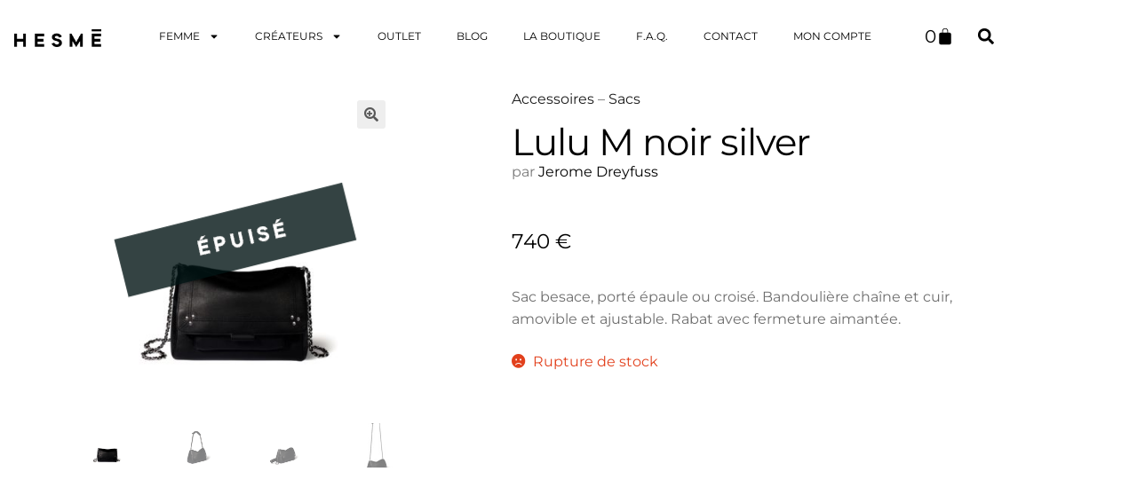

--- FILE ---
content_type: text/html; charset=UTF-8
request_url: https://hesme.net/accessoires/lulu-m-noir-silver/
body_size: 42132
content:
<!DOCTYPE html>
<html lang="fr-FR" class="no-js">
<head><noscript><style>#loftloader-wrapper { display: none !important; }</style></noscript>
<meta charset="UTF-8">
<meta name="viewport" content="width=device-width, initial-scale=1.0, viewport-fit=cover" />		<meta name='robots' content='index, follow, max-image-preview:large, max-snippet:-1, max-video-preview:-1' />
<!-- This site is optimized with the Yoast SEO plugin v26.8 - https://yoast.com/product/yoast-seo-wordpress/ -->
<title>Lulu M noir silver - Hesmē</title>
<meta name="description" content="Sac besace, porté épaule ou croisé. Bandoulière chaîne et cuir, amovible et ajustable. Rabat avec fermeture aimantée." />
<link rel="canonical" href="https://hesme.net/accessoires/lulu-m-noir-silver/" />
<meta property="og:locale" content="fr_FR" />
<meta property="og:type" content="article" />
<meta property="og:title" content="Lulu M noir silver - Hesmē" />
<meta property="og:description" content="Sac besace, porté épaule ou croisé. Bandoulière chaîne et cuir, amovible et ajustable. Rabat avec fermeture aimantée." />
<meta property="og:url" content="https://hesme.net/accessoires/lulu-m-noir-silver/" />
<meta property="og:site_name" content="Hesmē" />
<meta property="article:modified_time" content="2023-11-30T11:53:20+00:00" />
<meta property="og:image" content="https://hesme.net/wp-content/uploads/2022/07/KcOSogLg-scaled.jpeg" />
<meta property="og:image:width" content="2560" />
<meta property="og:image:height" content="2560" />
<meta property="og:image:type" content="image/jpeg" />
<meta name="twitter:card" content="summary_large_image" />
<meta name="twitter:label1" content="Durée de lecture estimée" />
<meta name="twitter:data1" content="1 minute" />
<script type="application/ld+json" class="yoast-schema-graph">{"@context":"https://schema.org","@graph":[{"@type":"WebPage","@id":"https://hesme.net/accessoires/lulu-m-noir-silver/","url":"https://hesme.net/accessoires/lulu-m-noir-silver/","name":"Lulu M noir silver - Hesmē","isPartOf":{"@id":"https://hesme.net/#website"},"primaryImageOfPage":{"@id":"https://hesme.net/accessoires/lulu-m-noir-silver/#primaryimage"},"image":{"@id":"https://hesme.net/accessoires/lulu-m-noir-silver/#primaryimage"},"thumbnailUrl":"https://hesme.net/wp-content/uploads/2022/07/KcOSogLg-scaled.jpeg","datePublished":"2022-07-01T16:03:35+00:00","dateModified":"2023-11-30T11:53:20+00:00","description":"Sac besace, porté épaule ou croisé. Bandoulière chaîne et cuir, amovible et ajustable. Rabat avec fermeture aimantée.","breadcrumb":{"@id":"https://hesme.net/accessoires/lulu-m-noir-silver/#breadcrumb"},"inLanguage":"fr-FR","potentialAction":[{"@type":"ReadAction","target":["https://hesme.net/accessoires/lulu-m-noir-silver/"]}]},{"@type":"ImageObject","inLanguage":"fr-FR","@id":"https://hesme.net/accessoires/lulu-m-noir-silver/#primaryimage","url":"https://hesme.net/wp-content/uploads/2022/07/KcOSogLg-scaled.jpeg","contentUrl":"https://hesme.net/wp-content/uploads/2022/07/KcOSogLg-scaled.jpeg","width":2560,"height":2560,"caption":"lulu m noir silver - jerome dreyfuss - hesmé"},{"@type":"BreadcrumbList","@id":"https://hesme.net/accessoires/lulu-m-noir-silver/#breadcrumb","itemListElement":[{"@type":"ListItem","position":1,"name":"Home","item":"https://hesme.net/"},{"@type":"ListItem","position":2,"name":"Boutique","item":"https://hesme.net/boutique/"},{"@type":"ListItem","position":3,"name":"Lulu M noir silver"}]},{"@type":"WebSite","@id":"https://hesme.net/#website","url":"https://hesme.net/","name":"Hesmē","description":"Sélection délicate de prêt-à-porter féminin","publisher":{"@id":"https://hesme.net/#organization"},"potentialAction":[{"@type":"SearchAction","target":{"@type":"EntryPoint","urlTemplate":"https://hesme.net/?s={search_term_string}"},"query-input":{"@type":"PropertyValueSpecification","valueRequired":true,"valueName":"search_term_string"}}],"inLanguage":"fr-FR"},{"@type":"Organization","@id":"https://hesme.net/#organization","name":"Hesmé","url":"https://hesme.net/","logo":{"@type":"ImageObject","inLanguage":"fr-FR","@id":"https://hesme.net/#/schema/logo/image/","url":"https://hesme.net/wp-content/uploads/2019/11/logo-hesme-taille-2.png","contentUrl":"https://hesme.net/wp-content/uploads/2019/11/logo-hesme-taille-2.png","width":1200,"height":252,"caption":"Hesmé"},"image":{"@id":"https://hesme.net/#/schema/logo/image/"}}]}</script>
<!-- / Yoast SEO plugin. -->
<link rel='dns-prefetch' href='//capi-automation.s3.us-east-2.amazonaws.com' />
<link rel='dns-prefetch' href='//fonts.googleapis.com' />
<link rel="alternate" type="application/rss+xml" title="Hesmē &raquo; Flux" href="https://hesme.net/feed/" />
<link rel="alternate" type="application/rss+xml" title="Hesmē &raquo; Flux des commentaires" href="https://hesme.net/comments/feed/" />
<link rel="alternate" title="oEmbed (JSON)" type="application/json+oembed" href="https://hesme.net/wp-json/oembed/1.0/embed?url=https%3A%2F%2Fhesme.net%2Faccessoires%2Flulu-m-noir-silver%2F" />
<link rel="alternate" title="oEmbed (XML)" type="text/xml+oembed" href="https://hesme.net/wp-json/oembed/1.0/embed?url=https%3A%2F%2Fhesme.net%2Faccessoires%2Flulu-m-noir-silver%2F&#038;format=xml" />
<style id='wp-img-auto-sizes-contain-inline-css'>
img:is([sizes=auto i],[sizes^="auto," i]){contain-intrinsic-size:3000px 1500px}
/*# sourceURL=wp-img-auto-sizes-contain-inline-css */
</style>
<!-- <link rel='stylesheet' id='admin_outofstock_css-css' href='https://hesme.net/wp-content/plugins/woo-out-of-stock-products/admin/inc/admin-outofstock.css?ver=6.9' media='all' /> -->
<!-- <link rel='stylesheet' id='outofstock_css-css' href='https://hesme.net/wp-content/plugins/woo-out-of-stock-products/inc/outofstock.css?ver=6.9' media='all' /> -->
<!-- <link rel='stylesheet' id='loftloader-style-css' href='https://hesme.net/wp-content/plugins/loftloader-pro/assets/css/loftloader.min.css?ver=2019070703' media='all' /> -->
<link rel="stylesheet" type="text/css" href="//hesme.net/wp-content/cache/wpfc-minified/2cu03p5h/7rrr.css" media="all"/>
<style id='loftloader-style-inline-css'>
#loftloader-wrapper .loader-bg { opacity: 1.00; }#loftloader-wrapper.end-split-h .loader-bg:before, #loftloader-wrapper.end-split-h .loader-bg:after, #loftloader-wrapper.end-split-v .loader-bg:before, #loftloader-wrapper.end-split-v .loader-bg:after, #loftloader-wrapper.end-fade .loader-bg, #loftloader-wrapper.end-up .loader-bg, #loftloader-wrapper.end-left .loader-bg, #loftloader-wrapper.end-right .loader-bg, #loftloader-wrapper.end-shrink-fade .loader-bg:before, .loader-bg .loader-bg-half:before  { background-color: #ffffff; }#loftloader-wrapper .loader-inner #loader, #loftloader-wrapper.loftloader-ducks #loader span { color: #000000 }#loftloader-wrapper.loftloader-crystal #loader span { box-shadow: 0 -15px 0 0 rgba(0, 0, 0, 0.5), 15px -15px 0 0 rgba(0, 0, 0, 0.5), 15px 0 0 0 rgba(0, 0, 0, 0.5), 15px 15px 0 0 rgba(0, 0, 0, 0.5), 0 15px 0 0 rgba(0, 0, 0, 0.5), -15px 15px 0 0 rgba(0, 0, 0, 0.5), -15px 0 0 0 rgba(0, 0, 0, 0.5), -15px -15px 0 0 rgba(0, 0, 0, 0.5); }#loftloader-wrapper.loftloader-crossing #loader span:before { background: #00ffff }#loftloader-wrapper.loftloader-crossing #loader span:after { background: #ff0000 }#loftloader-wrapper.loftloader-rainbow #loader span:before { box-shadow: 0 0 0 10px #ff0000, 0 0 0 20px #ffd700, 0 0 0 30px #00ffff; }#loftloader-wrapper.loftloader-frame #loader { width: 80px; }#loftloader-wrapper.loftloader-frame #loader { height: 80px; }#loftloader-wrapper.loftloader-frame #loader span:after, #loftloader-wrapper.loftloader-frame #loader span:before { width: 4px; }#loftloader-wrapper.loftloader-frame #loader:after, #loftloader-wrapper.loftloader-frame #loader:before { height: 4px; }#loftloader-wrapper.loftloader-imgfading #loader img, #loftloader-wrapper.loftloader-imgloading #loader img, #loftloader-wrapper.loftloader-imgrotating #loader img, #loftloader-wrapper.loftloader-imgbouncing #loader img, #loftloader-wrapper.loftloader-imgstatic #loader img { width: 80px; }#loftloader-wrapper.loftloader-imgfading .loader-inner #loader, #loftloader-wrapper.loftloader-imgloading .loader-inner #loader, #loftloader-wrapper.loftloader-imgrotating .loader-inner #loader, #loftloader-wrapper.loftloader-imgbouncing .loader-inner #loader, #loftloader-wrapper.loftloader-imgstatic .loader-inner #loader { max-width: 100%; }span.bar { width: 100vw; }span.bar { height: 10px; }span.bar, span.percentage { color: #000000; }#loftloader-wrapper .percentage, #loftloader-wrapper span.bar span.load-count { font-weight: 400; }#loftloader-wrapper .percentage, #loftloader-wrapper span.bar span.load-count { letter-spacing: 0.1em; }body span.percentage, body #loftloader-wrapper span.bar span.load-count { font-size: 16px; }#loftloader-wrapper .loader-message { font-size: 16px; }#loftloader-wrapper .loader-message { color: #248acc; }#loftloader-wrapper .loader-message { font-family: Lato; }#loftloader-wrapper .loader-message { font-weight: 400; }#loftloader-wrapper .loader-message { letter-spacing: 0.1em; }#loftloader-wrapper .loader-message { line-height: 1.5; }
/*# sourceURL=loftloader-style-inline-css */
</style>
<!-- <link rel='stylesheet' id='woolentor-product-grid-modern-css' href='https://hesme.net/wp-content/plugins/woolentor-addons/assets/css/product-grid/modern.css?ver=3.3.2' media='all' /> -->
<!-- <link rel='stylesheet' id='woolentor-product-grid-luxury-css' href='https://hesme.net/wp-content/plugins/woolentor-addons/assets/css/product-grid/luxury.css?ver=3.3.2' media='all' /> -->
<!-- <link rel='stylesheet' id='woolentor-product-grid-editorial-css' href='https://hesme.net/wp-content/plugins/woolentor-addons/assets/css/product-grid/editorial.css?ver=3.3.2' media='all' /> -->
<!-- <link rel='stylesheet' id='woolentor-product-grid-magazine-css' href='https://hesme.net/wp-content/plugins/woolentor-addons/assets/css/product-grid/magazine.css?ver=3.3.2' media='all' /> -->
<link rel="stylesheet" type="text/css" href="//hesme.net/wp-content/cache/wpfc-minified/e2g6f124/7rrr.css" media="all"/>
<style id='wp-emoji-styles-inline-css'>
img.wp-smiley, img.emoji {
display: inline !important;
border: none !important;
box-shadow: none !important;
height: 1em !important;
width: 1em !important;
margin: 0 0.07em !important;
vertical-align: -0.1em !important;
background: none !important;
padding: 0 !important;
}
/*# sourceURL=wp-emoji-styles-inline-css */
</style>
<!-- <link rel='stylesheet' id='wp-block-library-css' href='https://hesme.net/wp-includes/css/dist/block-library/style.min.css?ver=6.9' media='all' /> -->
<link rel="stylesheet" type="text/css" href="//hesme.net/wp-content/cache/wpfc-minified/g1nk0cx7/7sk1.css" media="all"/>
<style id='wp-block-library-theme-inline-css'>
.wp-block-audio :where(figcaption){color:#555;font-size:13px;text-align:center}.is-dark-theme .wp-block-audio :where(figcaption){color:#ffffffa6}.wp-block-audio{margin:0 0 1em}.wp-block-code{border:1px solid #ccc;border-radius:4px;font-family:Menlo,Consolas,monaco,monospace;padding:.8em 1em}.wp-block-embed :where(figcaption){color:#555;font-size:13px;text-align:center}.is-dark-theme .wp-block-embed :where(figcaption){color:#ffffffa6}.wp-block-embed{margin:0 0 1em}.blocks-gallery-caption{color:#555;font-size:13px;text-align:center}.is-dark-theme .blocks-gallery-caption{color:#ffffffa6}:root :where(.wp-block-image figcaption){color:#555;font-size:13px;text-align:center}.is-dark-theme :root :where(.wp-block-image figcaption){color:#ffffffa6}.wp-block-image{margin:0 0 1em}.wp-block-pullquote{border-bottom:4px solid;border-top:4px solid;color:currentColor;margin-bottom:1.75em}.wp-block-pullquote :where(cite),.wp-block-pullquote :where(footer),.wp-block-pullquote__citation{color:currentColor;font-size:.8125em;font-style:normal;text-transform:uppercase}.wp-block-quote{border-left:.25em solid;margin:0 0 1.75em;padding-left:1em}.wp-block-quote cite,.wp-block-quote footer{color:currentColor;font-size:.8125em;font-style:normal;position:relative}.wp-block-quote:where(.has-text-align-right){border-left:none;border-right:.25em solid;padding-left:0;padding-right:1em}.wp-block-quote:where(.has-text-align-center){border:none;padding-left:0}.wp-block-quote.is-large,.wp-block-quote.is-style-large,.wp-block-quote:where(.is-style-plain){border:none}.wp-block-search .wp-block-search__label{font-weight:700}.wp-block-search__button{border:1px solid #ccc;padding:.375em .625em}:where(.wp-block-group.has-background){padding:1.25em 2.375em}.wp-block-separator.has-css-opacity{opacity:.4}.wp-block-separator{border:none;border-bottom:2px solid;margin-left:auto;margin-right:auto}.wp-block-separator.has-alpha-channel-opacity{opacity:1}.wp-block-separator:not(.is-style-wide):not(.is-style-dots){width:100px}.wp-block-separator.has-background:not(.is-style-dots){border-bottom:none;height:1px}.wp-block-separator.has-background:not(.is-style-wide):not(.is-style-dots){height:2px}.wp-block-table{margin:0 0 1em}.wp-block-table td,.wp-block-table th{word-break:normal}.wp-block-table :where(figcaption){color:#555;font-size:13px;text-align:center}.is-dark-theme .wp-block-table :where(figcaption){color:#ffffffa6}.wp-block-video :where(figcaption){color:#555;font-size:13px;text-align:center}.is-dark-theme .wp-block-video :where(figcaption){color:#ffffffa6}.wp-block-video{margin:0 0 1em}:root :where(.wp-block-template-part.has-background){margin-bottom:0;margin-top:0;padding:1.25em 2.375em}
/*# sourceURL=/wp-includes/css/dist/block-library/theme.min.css */
</style>
<style id='classic-theme-styles-inline-css'>
/*! This file is auto-generated */
.wp-block-button__link{color:#fff;background-color:#32373c;border-radius:9999px;box-shadow:none;text-decoration:none;padding:calc(.667em + 2px) calc(1.333em + 2px);font-size:1.125em}.wp-block-file__button{background:#32373c;color:#fff;text-decoration:none}
/*# sourceURL=/wp-includes/css/classic-themes.min.css */
</style>
<!-- <link rel='stylesheet' id='storefront-gutenberg-blocks-css' href='https://hesme.net/wp-content/themes/storefront/assets/css/base/gutenberg-blocks.css?ver=4.6.2' media='all' /> -->
<link rel="stylesheet" type="text/css" href="//hesme.net/wp-content/cache/wpfc-minified/qt07veaa/7rrr.css" media="all"/>
<style id='storefront-gutenberg-blocks-inline-css'>
.wp-block-button__link:not(.has-text-color) {
color: #333333;
}
.wp-block-button__link:not(.has-text-color):hover,
.wp-block-button__link:not(.has-text-color):focus,
.wp-block-button__link:not(.has-text-color):active {
color: #333333;
}
.wp-block-button__link:not(.has-background) {
background-color: #eeeeee;
}
.wp-block-button__link:not(.has-background):hover,
.wp-block-button__link:not(.has-background):focus,
.wp-block-button__link:not(.has-background):active {
border-color: #d5d5d5;
background-color: #d5d5d5;
}
.wc-block-grid__products .wc-block-grid__product .wp-block-button__link {
background-color: #eeeeee;
border-color: #eeeeee;
color: #333333;
}
.wp-block-quote footer,
.wp-block-quote cite,
.wp-block-quote__citation {
color: #6d6d6d;
}
.wp-block-pullquote cite,
.wp-block-pullquote footer,
.wp-block-pullquote__citation {
color: #6d6d6d;
}
.wp-block-image figcaption {
color: #6d6d6d;
}
.wp-block-separator.is-style-dots::before {
color: #333333;
}
.wp-block-file a.wp-block-file__button {
color: #333333;
background-color: #eeeeee;
border-color: #eeeeee;
}
.wp-block-file a.wp-block-file__button:hover,
.wp-block-file a.wp-block-file__button:focus,
.wp-block-file a.wp-block-file__button:active {
color: #333333;
background-color: #d5d5d5;
}
.wp-block-code,
.wp-block-preformatted pre {
color: #6d6d6d;
}
.wp-block-table:not( .has-background ):not( .is-style-stripes ) tbody tr:nth-child(2n) td {
background-color: #fdfdfd;
}
.wp-block-cover .wp-block-cover__inner-container h1:not(.has-text-color),
.wp-block-cover .wp-block-cover__inner-container h2:not(.has-text-color),
.wp-block-cover .wp-block-cover__inner-container h3:not(.has-text-color),
.wp-block-cover .wp-block-cover__inner-container h4:not(.has-text-color),
.wp-block-cover .wp-block-cover__inner-container h5:not(.has-text-color),
.wp-block-cover .wp-block-cover__inner-container h6:not(.has-text-color) {
color: #000000;
}
div.wc-block-components-price-slider__range-input-progress,
.rtl .wc-block-components-price-slider__range-input-progress {
--range-color: #000000;
}
/* Target only IE11 */
@media all and (-ms-high-contrast: none), (-ms-high-contrast: active) {
.wc-block-components-price-slider__range-input-progress {
background: #000000;
}
}
.wc-block-components-button:not(.is-link) {
background-color: #333333;
color: #ffffff;
}
.wc-block-components-button:not(.is-link):hover,
.wc-block-components-button:not(.is-link):focus,
.wc-block-components-button:not(.is-link):active {
background-color: #1a1a1a;
color: #ffffff;
}
.wc-block-components-button:not(.is-link):disabled {
background-color: #333333;
color: #ffffff;
}
.wc-block-cart__submit-container {
background-color: #ffffff;
}
.wc-block-cart__submit-container::before {
color: rgba(220,220,220,0.5);
}
.wc-block-components-order-summary-item__quantity {
background-color: #ffffff;
border-color: #6d6d6d;
box-shadow: 0 0 0 2px #ffffff;
color: #6d6d6d;
}
/*# sourceURL=storefront-gutenberg-blocks-inline-css */
</style>
<style id='global-styles-inline-css'>
:root{--wp--preset--aspect-ratio--square: 1;--wp--preset--aspect-ratio--4-3: 4/3;--wp--preset--aspect-ratio--3-4: 3/4;--wp--preset--aspect-ratio--3-2: 3/2;--wp--preset--aspect-ratio--2-3: 2/3;--wp--preset--aspect-ratio--16-9: 16/9;--wp--preset--aspect-ratio--9-16: 9/16;--wp--preset--color--black: #000000;--wp--preset--color--cyan-bluish-gray: #abb8c3;--wp--preset--color--white: #ffffff;--wp--preset--color--pale-pink: #f78da7;--wp--preset--color--vivid-red: #cf2e2e;--wp--preset--color--luminous-vivid-orange: #ff6900;--wp--preset--color--luminous-vivid-amber: #fcb900;--wp--preset--color--light-green-cyan: #7bdcb5;--wp--preset--color--vivid-green-cyan: #00d084;--wp--preset--color--pale-cyan-blue: #8ed1fc;--wp--preset--color--vivid-cyan-blue: #0693e3;--wp--preset--color--vivid-purple: #9b51e0;--wp--preset--gradient--vivid-cyan-blue-to-vivid-purple: linear-gradient(135deg,rgb(6,147,227) 0%,rgb(155,81,224) 100%);--wp--preset--gradient--light-green-cyan-to-vivid-green-cyan: linear-gradient(135deg,rgb(122,220,180) 0%,rgb(0,208,130) 100%);--wp--preset--gradient--luminous-vivid-amber-to-luminous-vivid-orange: linear-gradient(135deg,rgb(252,185,0) 0%,rgb(255,105,0) 100%);--wp--preset--gradient--luminous-vivid-orange-to-vivid-red: linear-gradient(135deg,rgb(255,105,0) 0%,rgb(207,46,46) 100%);--wp--preset--gradient--very-light-gray-to-cyan-bluish-gray: linear-gradient(135deg,rgb(238,238,238) 0%,rgb(169,184,195) 100%);--wp--preset--gradient--cool-to-warm-spectrum: linear-gradient(135deg,rgb(74,234,220) 0%,rgb(151,120,209) 20%,rgb(207,42,186) 40%,rgb(238,44,130) 60%,rgb(251,105,98) 80%,rgb(254,248,76) 100%);--wp--preset--gradient--blush-light-purple: linear-gradient(135deg,rgb(255,206,236) 0%,rgb(152,150,240) 100%);--wp--preset--gradient--blush-bordeaux: linear-gradient(135deg,rgb(254,205,165) 0%,rgb(254,45,45) 50%,rgb(107,0,62) 100%);--wp--preset--gradient--luminous-dusk: linear-gradient(135deg,rgb(255,203,112) 0%,rgb(199,81,192) 50%,rgb(65,88,208) 100%);--wp--preset--gradient--pale-ocean: linear-gradient(135deg,rgb(255,245,203) 0%,rgb(182,227,212) 50%,rgb(51,167,181) 100%);--wp--preset--gradient--electric-grass: linear-gradient(135deg,rgb(202,248,128) 0%,rgb(113,206,126) 100%);--wp--preset--gradient--midnight: linear-gradient(135deg,rgb(2,3,129) 0%,rgb(40,116,252) 100%);--wp--preset--font-size--small: 14px;--wp--preset--font-size--medium: 23px;--wp--preset--font-size--large: 26px;--wp--preset--font-size--x-large: 42px;--wp--preset--font-size--normal: 16px;--wp--preset--font-size--huge: 37px;--wp--preset--spacing--20: 0.44rem;--wp--preset--spacing--30: 0.67rem;--wp--preset--spacing--40: 1rem;--wp--preset--spacing--50: 1.5rem;--wp--preset--spacing--60: 2.25rem;--wp--preset--spacing--70: 3.38rem;--wp--preset--spacing--80: 5.06rem;--wp--preset--shadow--natural: 6px 6px 9px rgba(0, 0, 0, 0.2);--wp--preset--shadow--deep: 12px 12px 50px rgba(0, 0, 0, 0.4);--wp--preset--shadow--sharp: 6px 6px 0px rgba(0, 0, 0, 0.2);--wp--preset--shadow--outlined: 6px 6px 0px -3px rgb(255, 255, 255), 6px 6px rgb(0, 0, 0);--wp--preset--shadow--crisp: 6px 6px 0px rgb(0, 0, 0);}:root :where(.is-layout-flow) > :first-child{margin-block-start: 0;}:root :where(.is-layout-flow) > :last-child{margin-block-end: 0;}:root :where(.is-layout-flow) > *{margin-block-start: 24px;margin-block-end: 0;}:root :where(.is-layout-constrained) > :first-child{margin-block-start: 0;}:root :where(.is-layout-constrained) > :last-child{margin-block-end: 0;}:root :where(.is-layout-constrained) > *{margin-block-start: 24px;margin-block-end: 0;}:root :where(.is-layout-flex){gap: 24px;}:root :where(.is-layout-grid){gap: 24px;}body .is-layout-flex{display: flex;}.is-layout-flex{flex-wrap: wrap;align-items: center;}.is-layout-flex > :is(*, div){margin: 0;}body .is-layout-grid{display: grid;}.is-layout-grid > :is(*, div){margin: 0;}.has-black-color{color: var(--wp--preset--color--black) !important;}.has-cyan-bluish-gray-color{color: var(--wp--preset--color--cyan-bluish-gray) !important;}.has-white-color{color: var(--wp--preset--color--white) !important;}.has-pale-pink-color{color: var(--wp--preset--color--pale-pink) !important;}.has-vivid-red-color{color: var(--wp--preset--color--vivid-red) !important;}.has-luminous-vivid-orange-color{color: var(--wp--preset--color--luminous-vivid-orange) !important;}.has-luminous-vivid-amber-color{color: var(--wp--preset--color--luminous-vivid-amber) !important;}.has-light-green-cyan-color{color: var(--wp--preset--color--light-green-cyan) !important;}.has-vivid-green-cyan-color{color: var(--wp--preset--color--vivid-green-cyan) !important;}.has-pale-cyan-blue-color{color: var(--wp--preset--color--pale-cyan-blue) !important;}.has-vivid-cyan-blue-color{color: var(--wp--preset--color--vivid-cyan-blue) !important;}.has-vivid-purple-color{color: var(--wp--preset--color--vivid-purple) !important;}.has-black-background-color{background-color: var(--wp--preset--color--black) !important;}.has-cyan-bluish-gray-background-color{background-color: var(--wp--preset--color--cyan-bluish-gray) !important;}.has-white-background-color{background-color: var(--wp--preset--color--white) !important;}.has-pale-pink-background-color{background-color: var(--wp--preset--color--pale-pink) !important;}.has-vivid-red-background-color{background-color: var(--wp--preset--color--vivid-red) !important;}.has-luminous-vivid-orange-background-color{background-color: var(--wp--preset--color--luminous-vivid-orange) !important;}.has-luminous-vivid-amber-background-color{background-color: var(--wp--preset--color--luminous-vivid-amber) !important;}.has-light-green-cyan-background-color{background-color: var(--wp--preset--color--light-green-cyan) !important;}.has-vivid-green-cyan-background-color{background-color: var(--wp--preset--color--vivid-green-cyan) !important;}.has-pale-cyan-blue-background-color{background-color: var(--wp--preset--color--pale-cyan-blue) !important;}.has-vivid-cyan-blue-background-color{background-color: var(--wp--preset--color--vivid-cyan-blue) !important;}.has-vivid-purple-background-color{background-color: var(--wp--preset--color--vivid-purple) !important;}.has-black-border-color{border-color: var(--wp--preset--color--black) !important;}.has-cyan-bluish-gray-border-color{border-color: var(--wp--preset--color--cyan-bluish-gray) !important;}.has-white-border-color{border-color: var(--wp--preset--color--white) !important;}.has-pale-pink-border-color{border-color: var(--wp--preset--color--pale-pink) !important;}.has-vivid-red-border-color{border-color: var(--wp--preset--color--vivid-red) !important;}.has-luminous-vivid-orange-border-color{border-color: var(--wp--preset--color--luminous-vivid-orange) !important;}.has-luminous-vivid-amber-border-color{border-color: var(--wp--preset--color--luminous-vivid-amber) !important;}.has-light-green-cyan-border-color{border-color: var(--wp--preset--color--light-green-cyan) !important;}.has-vivid-green-cyan-border-color{border-color: var(--wp--preset--color--vivid-green-cyan) !important;}.has-pale-cyan-blue-border-color{border-color: var(--wp--preset--color--pale-cyan-blue) !important;}.has-vivid-cyan-blue-border-color{border-color: var(--wp--preset--color--vivid-cyan-blue) !important;}.has-vivid-purple-border-color{border-color: var(--wp--preset--color--vivid-purple) !important;}.has-vivid-cyan-blue-to-vivid-purple-gradient-background{background: var(--wp--preset--gradient--vivid-cyan-blue-to-vivid-purple) !important;}.has-light-green-cyan-to-vivid-green-cyan-gradient-background{background: var(--wp--preset--gradient--light-green-cyan-to-vivid-green-cyan) !important;}.has-luminous-vivid-amber-to-luminous-vivid-orange-gradient-background{background: var(--wp--preset--gradient--luminous-vivid-amber-to-luminous-vivid-orange) !important;}.has-luminous-vivid-orange-to-vivid-red-gradient-background{background: var(--wp--preset--gradient--luminous-vivid-orange-to-vivid-red) !important;}.has-very-light-gray-to-cyan-bluish-gray-gradient-background{background: var(--wp--preset--gradient--very-light-gray-to-cyan-bluish-gray) !important;}.has-cool-to-warm-spectrum-gradient-background{background: var(--wp--preset--gradient--cool-to-warm-spectrum) !important;}.has-blush-light-purple-gradient-background{background: var(--wp--preset--gradient--blush-light-purple) !important;}.has-blush-bordeaux-gradient-background{background: var(--wp--preset--gradient--blush-bordeaux) !important;}.has-luminous-dusk-gradient-background{background: var(--wp--preset--gradient--luminous-dusk) !important;}.has-pale-ocean-gradient-background{background: var(--wp--preset--gradient--pale-ocean) !important;}.has-electric-grass-gradient-background{background: var(--wp--preset--gradient--electric-grass) !important;}.has-midnight-gradient-background{background: var(--wp--preset--gradient--midnight) !important;}.has-small-font-size{font-size: var(--wp--preset--font-size--small) !important;}.has-medium-font-size{font-size: var(--wp--preset--font-size--medium) !important;}.has-large-font-size{font-size: var(--wp--preset--font-size--large) !important;}.has-x-large-font-size{font-size: var(--wp--preset--font-size--x-large) !important;}
:root :where(.wp-block-pullquote){font-size: 1.5em;line-height: 1.6;}
/*# sourceURL=global-styles-inline-css */
</style>
<!-- <link rel='stylesheet' id='qc-choice-css' href='https://hesme.net/wp-content/plugins/quantcast-choice/public/css/style.min.css?ver=2.0.8' media='all' /> -->
<!-- <link rel='stylesheet' id='pif-styles-css' href='https://hesme.net/wp-content/plugins/woocommerce-product-image-flipper/assets/css/style.css?ver=6.9' media='all' /> -->
<!-- <link rel='stylesheet' id='photoswipe-css' href='https://hesme.net/wp-content/plugins/woocommerce/assets/css/photoswipe/photoswipe.min.css?ver=10.4.3' media='all' /> -->
<!-- <link rel='stylesheet' id='photoswipe-default-skin-css' href='https://hesme.net/wp-content/plugins/woocommerce/assets/css/photoswipe/default-skin/default-skin.min.css?ver=10.4.3' media='all' /> -->
<link rel="stylesheet" type="text/css" href="//hesme.net/wp-content/cache/wpfc-minified/qi0u8rww/7sk3.css" media="all"/>
<style id='woocommerce-inline-inline-css'>
.woocommerce form .form-row .required { visibility: visible; }
/*# sourceURL=woocommerce-inline-inline-css */
</style>
<!-- <link rel='stylesheet' id='woo-variation-swatches-css' href='https://hesme.net/wp-content/plugins/woo-variation-swatches/assets/css/frontend.min.css?ver=1763374359' media='all' /> -->
<link rel="stylesheet" type="text/css" href="//hesme.net/wp-content/cache/wpfc-minified/2qfqph1y/7rrr.css" media="all"/>
<style id='woo-variation-swatches-inline-css'>
:root {
--wvs-tick:url("data:image/svg+xml;utf8,%3Csvg filter='drop-shadow(0px 0px 2px rgb(0 0 0 / .8))' xmlns='http://www.w3.org/2000/svg'  viewBox='0 0 30 30'%3E%3Cpath fill='none' stroke='%23ffffff' stroke-linecap='round' stroke-linejoin='round' stroke-width='4' d='M4 16L11 23 27 7'/%3E%3C/svg%3E");
--wvs-cross:url("data:image/svg+xml;utf8,%3Csvg filter='drop-shadow(0px 0px 5px rgb(255 255 255 / .6))' xmlns='http://www.w3.org/2000/svg' width='72px' height='72px' viewBox='0 0 24 24'%3E%3Cpath fill='none' stroke='%23ff0000' stroke-linecap='round' stroke-width='0.6' d='M5 5L19 19M19 5L5 19'/%3E%3C/svg%3E");
--wvs-single-product-item-width:30px;
--wvs-single-product-item-height:30px;
--wvs-single-product-item-font-size:16px}
/*# sourceURL=woo-variation-swatches-inline-css */
</style>
<!-- <link rel='stylesheet' id='gateway-css' href='https://hesme.net/wp-content/plugins/woocommerce-paypal-payments/modules/ppcp-button/assets/css/gateway.css?ver=3.3.2' media='all' /> -->
<!-- <link rel='stylesheet' id='font-awesome-css' href='https://hesme.net/wp-content/plugins/elementor/assets/lib/font-awesome/css/font-awesome.min.css?ver=4.7.0' media='all' /> -->
<!-- <link rel='stylesheet' id='simple-line-icons-wl-css' href='https://hesme.net/wp-content/plugins/woolentor-addons/assets/css/simple-line-icons.css?ver=3.3.2' media='all' /> -->
<!-- <link rel='stylesheet' id='htflexboxgrid-css' href='https://hesme.net/wp-content/plugins/woolentor-addons/assets/css/htflexboxgrid.css?ver=3.3.2' media='all' /> -->
<!-- <link rel='stylesheet' id='slick-css' href='https://hesme.net/wp-content/plugins/woolentor-addons/assets/css/slick.css?ver=3.3.2' media='all' /> -->
<!-- <link rel='stylesheet' id='woolentor-widgets-css' href='https://hesme.net/wp-content/plugins/woolentor-addons/assets/css/woolentor-widgets.css?ver=3.3.2' media='all' /> -->
<!-- <link rel='stylesheet' id='woolentor-quickview-css' href='https://hesme.net/wp-content/plugins/woolentor-addons/includes/modules/quickview/assets/css/frontend.css?ver=3.3.2' media='all' /> -->
<!-- <link rel='stylesheet' id='dgwt-wcas-style-css' href='https://hesme.net/wp-content/plugins/ajax-search-for-woocommerce/assets/css/style.min.css?ver=1.32.2' media='all' /> -->
<!-- <link rel='stylesheet' id='storefront-style-css' href='https://hesme.net/wp-content/themes/storefront/style.css?ver=4.6.2' media='all' /> -->
<link rel="stylesheet" type="text/css" href="//hesme.net/wp-content/cache/wpfc-minified/78hvooko/7sk3.css" media="all"/>
<style id='storefront-style-inline-css'>
.main-navigation ul li a,
.site-title a,
ul.menu li a,
.site-branding h1 a,
button.menu-toggle,
button.menu-toggle:hover,
.handheld-navigation .dropdown-toggle {
color: #333333;
}
button.menu-toggle,
button.menu-toggle:hover {
border-color: #333333;
}
.main-navigation ul li a:hover,
.main-navigation ul li:hover > a,
.site-title a:hover,
.site-header ul.menu li.current-menu-item > a {
color: #747474;
}
table:not( .has-background ) th {
background-color: #f8f8f8;
}
table:not( .has-background ) tbody td {
background-color: #fdfdfd;
}
table:not( .has-background ) tbody tr:nth-child(2n) td,
fieldset,
fieldset legend {
background-color: #fbfbfb;
}
.site-header,
.secondary-navigation ul ul,
.main-navigation ul.menu > li.menu-item-has-children:after,
.secondary-navigation ul.menu ul,
.storefront-handheld-footer-bar,
.storefront-handheld-footer-bar ul li > a,
.storefront-handheld-footer-bar ul li.search .site-search,
button.menu-toggle,
button.menu-toggle:hover {
background-color: #ffffff;
}
p.site-description,
.site-header,
.storefront-handheld-footer-bar {
color: #404040;
}
button.menu-toggle:after,
button.menu-toggle:before,
button.menu-toggle span:before {
background-color: #333333;
}
h1, h2, h3, h4, h5, h6, .wc-block-grid__product-title {
color: #333333;
}
.widget h1 {
border-bottom-color: #333333;
}
body,
.secondary-navigation a {
color: #6d6d6d;
}
.widget-area .widget a,
.hentry .entry-header .posted-on a,
.hentry .entry-header .post-author a,
.hentry .entry-header .post-comments a,
.hentry .entry-header .byline a {
color: #727272;
}
a {
color: #000000;
}
a:focus,
button:focus,
.button.alt:focus,
input:focus,
textarea:focus,
input[type="button"]:focus,
input[type="reset"]:focus,
input[type="submit"]:focus,
input[type="email"]:focus,
input[type="tel"]:focus,
input[type="url"]:focus,
input[type="password"]:focus,
input[type="search"]:focus {
outline-color: #000000;
}
button, input[type="button"], input[type="reset"], input[type="submit"], .button, .widget a.button {
background-color: #eeeeee;
border-color: #eeeeee;
color: #333333;
}
button:hover, input[type="button"]:hover, input[type="reset"]:hover, input[type="submit"]:hover, .button:hover, .widget a.button:hover {
background-color: #d5d5d5;
border-color: #d5d5d5;
color: #333333;
}
button.alt, input[type="button"].alt, input[type="reset"].alt, input[type="submit"].alt, .button.alt, .widget-area .widget a.button.alt {
background-color: #333333;
border-color: #333333;
color: #ffffff;
}
button.alt:hover, input[type="button"].alt:hover, input[type="reset"].alt:hover, input[type="submit"].alt:hover, .button.alt:hover, .widget-area .widget a.button.alt:hover {
background-color: #1a1a1a;
border-color: #1a1a1a;
color: #ffffff;
}
.pagination .page-numbers li .page-numbers.current {
background-color: #e6e6e6;
color: #636363;
}
#comments .comment-list .comment-content .comment-text {
background-color: #f8f8f8;
}
.site-footer {
background-color: #f0f0f0;
color: #6d6d6d;
}
.site-footer a:not(.button):not(.components-button) {
color: #333333;
}
.site-footer .storefront-handheld-footer-bar a:not(.button):not(.components-button) {
color: #333333;
}
.site-footer h1, .site-footer h2, .site-footer h3, .site-footer h4, .site-footer h5, .site-footer h6, .site-footer .widget .widget-title, .site-footer .widget .widgettitle {
color: #333333;
}
.page-template-template-homepage.has-post-thumbnail .type-page.has-post-thumbnail .entry-title {
color: #000000;
}
.page-template-template-homepage.has-post-thumbnail .type-page.has-post-thumbnail .entry-content {
color: #494949;
}
@media screen and ( min-width: 768px ) {
.secondary-navigation ul.menu a:hover {
color: #595959;
}
.secondary-navigation ul.menu a {
color: #404040;
}
.main-navigation ul.menu ul.sub-menu,
.main-navigation ul.nav-menu ul.children {
background-color: #f0f0f0;
}
.site-header {
border-bottom-color: #f0f0f0;
}
}
/*# sourceURL=storefront-style-inline-css */
</style>
<!-- <link rel='stylesheet' id='storefront-icons-css' href='https://hesme.net/wp-content/themes/storefront/assets/css/base/icons.css?ver=4.6.2' media='all' /> -->
<link rel="stylesheet" type="text/css" href="//hesme.net/wp-content/cache/wpfc-minified/l9ob4dbx/7rrr.css" media="all"/>
<link rel='stylesheet' id='storefront-fonts-css' href='https://fonts.googleapis.com/css?family=Source+Sans+Pro%3A400%2C300%2C300italic%2C400italic%2C600%2C700%2C900&#038;subset=latin%2Clatin-ext&#038;ver=4.6.2' media='all' />
<!-- <link rel='stylesheet' id='elementor-frontend-css' href='https://hesme.net/wp-content/plugins/elementor/assets/css/frontend.min.css?ver=3.34.4' media='all' /> -->
<!-- <link rel='stylesheet' id='widget-image-css' href='https://hesme.net/wp-content/plugins/elementor/assets/css/widget-image.min.css?ver=3.34.4' media='all' /> -->
<!-- <link rel='stylesheet' id='e-animation-fadeInDown-css' href='https://hesme.net/wp-content/plugins/elementor/assets/lib/animations/styles/fadeInDown.min.css?ver=3.34.4' media='all' /> -->
<!-- <link rel='stylesheet' id='e-animation-fadeIn-css' href='https://hesme.net/wp-content/plugins/elementor/assets/lib/animations/styles/fadeIn.min.css?ver=3.34.4' media='all' /> -->
<!-- <link rel='stylesheet' id='e-sticky-css' href='https://hesme.net/wp-content/plugins/elementor-pro/assets/css/modules/sticky.min.css?ver=3.34.4' media='all' /> -->
<!-- <link rel='stylesheet' id='widget-nav-menu-css' href='https://hesme.net/wp-content/plugins/elementor-pro/assets/css/widget-nav-menu.min.css?ver=3.34.4' media='all' /> -->
<!-- <link rel='stylesheet' id='widget-woocommerce-menu-cart-css' href='https://hesme.net/wp-content/plugins/elementor-pro/assets/css/widget-woocommerce-menu-cart.min.css?ver=3.34.4' media='all' /> -->
<!-- <link rel='stylesheet' id='widget-search-form-css' href='https://hesme.net/wp-content/plugins/elementor-pro/assets/css/widget-search-form.min.css?ver=3.34.4' media='all' /> -->
<!-- <link rel='stylesheet' id='widget-heading-css' href='https://hesme.net/wp-content/plugins/elementor/assets/css/widget-heading.min.css?ver=3.34.4' media='all' /> -->
<!-- <link rel='stylesheet' id='widget-form-css' href='https://hesme.net/wp-content/plugins/elementor-pro/assets/css/widget-form.min.css?ver=3.34.4' media='all' /> -->
<!-- <link rel='stylesheet' id='widget-icon-list-css' href='https://hesme.net/wp-content/plugins/elementor/assets/css/widget-icon-list.min.css?ver=3.34.4' media='all' /> -->
<!-- <link rel='stylesheet' id='widget-social-icons-css' href='https://hesme.net/wp-content/plugins/elementor/assets/css/widget-social-icons.min.css?ver=3.34.4' media='all' /> -->
<!-- <link rel='stylesheet' id='e-apple-webkit-css' href='https://hesme.net/wp-content/plugins/elementor/assets/css/conditionals/apple-webkit.min.css?ver=3.34.4' media='all' /> -->
<!-- <link rel='stylesheet' id='widget-woocommerce-product-images-css' href='https://hesme.net/wp-content/plugins/elementor-pro/assets/css/widget-woocommerce-product-images.min.css?ver=3.34.4' media='all' /> -->
<!-- <link rel='stylesheet' id='widget-woocommerce-product-price-css' href='https://hesme.net/wp-content/plugins/elementor-pro/assets/css/widget-woocommerce-product-price.min.css?ver=3.34.4' media='all' /> -->
<!-- <link rel='stylesheet' id='widget-woocommerce-product-add-to-cart-css' href='https://hesme.net/wp-content/plugins/elementor-pro/assets/css/widget-woocommerce-product-add-to-cart.min.css?ver=3.34.4' media='all' /> -->
<!-- <link rel='stylesheet' id='widget-toggle-css' href='https://hesme.net/wp-content/plugins/elementor/assets/css/widget-toggle.min.css?ver=3.34.4' media='all' /> -->
<!-- <link rel='stylesheet' id='widget-post-navigation-css' href='https://hesme.net/wp-content/plugins/elementor-pro/assets/css/widget-post-navigation.min.css?ver=3.34.4' media='all' /> -->
<!-- <link rel='stylesheet' id='widget-woocommerce-products-css' href='https://hesme.net/wp-content/plugins/elementor-pro/assets/css/widget-woocommerce-products.min.css?ver=3.34.4' media='all' /> -->
<!-- <link rel='stylesheet' id='widget-spacer-css' href='https://hesme.net/wp-content/plugins/elementor/assets/css/widget-spacer.min.css?ver=3.34.4' media='all' /> -->
<link rel="stylesheet" type="text/css" href="//hesme.net/wp-content/cache/wpfc-minified/1fyhrtug/7sk3.css" media="all"/>
<link rel='stylesheet' id='elementor-post-9244-css' href='https://hesme.net/wp-content/uploads/elementor/css/post-9244.css?ver=1770025650' media='all' />
<!-- <link rel='stylesheet' id='full-screen-menu-frontend-css' href='https://hesme.net/wp-content/plugins/full-screen-menu-for-elementor/assets/css/frontend.min.css?ver=1.0.6' media='all' /> -->
<link rel="stylesheet" type="text/css" href="//hesme.net/wp-content/cache/wpfc-minified/l0dk6vfp/7rrr.css" media="all"/>
<link rel='stylesheet' id='elementor-post-21-css' href='https://hesme.net/wp-content/uploads/elementor/css/post-21.css?ver=1770025650' media='all' />
<link rel='stylesheet' id='elementor-post-241-css' href='https://hesme.net/wp-content/uploads/elementor/css/post-241.css?ver=1770025650' media='all' />
<link rel='stylesheet' id='elementor-post-423-css' href='https://hesme.net/wp-content/uploads/elementor/css/post-423.css?ver=1770025902' media='all' />
<!-- <link rel='stylesheet' id='pwb-styles-frontend-css' href='https://hesme.net/wp-content/plugins/perfect-woocommerce-brands/build/frontend/css/style.css?ver=3.6.8' media='all' /> -->
<link rel="stylesheet" type="text/css" href="//hesme.net/wp-content/cache/wpfc-minified/drdyz161/7rrr.css" media="all"/>
<link rel='stylesheet' id='loftloader-google-font-css' href='https://fonts.googleapis.com/css?family=Lato%3A100%2C200%2C300%2C400%2C500%2C600%2C700%2C800&#038;ver=2019070703' media='all' />
<!-- <link rel='stylesheet' id='storefront-woocommerce-style-css' href='https://hesme.net/wp-content/themes/storefront/assets/css/woocommerce/woocommerce.css?ver=4.6.2' media='all' /> -->
<link rel="stylesheet" type="text/css" href="//hesme.net/wp-content/cache/wpfc-minified/f4s9zoen/7rrr.css" media="all"/>
<style id='storefront-woocommerce-style-inline-css'>
@font-face {
font-family: star;
src: url(https://hesme.net/wp-content/plugins/woocommerce/assets/fonts/star.eot);
src:
url(https://hesme.net/wp-content/plugins/woocommerce/assets/fonts/star.eot?#iefix) format("embedded-opentype"),
url(https://hesme.net/wp-content/plugins/woocommerce/assets/fonts/star.woff) format("woff"),
url(https://hesme.net/wp-content/plugins/woocommerce/assets/fonts/star.ttf) format("truetype"),
url(https://hesme.net/wp-content/plugins/woocommerce/assets/fonts/star.svg#star) format("svg");
font-weight: 400;
font-style: normal;
}
@font-face {
font-family: WooCommerce;
src: url(https://hesme.net/wp-content/plugins/woocommerce/assets/fonts/WooCommerce.eot);
src:
url(https://hesme.net/wp-content/plugins/woocommerce/assets/fonts/WooCommerce.eot?#iefix) format("embedded-opentype"),
url(https://hesme.net/wp-content/plugins/woocommerce/assets/fonts/WooCommerce.woff) format("woff"),
url(https://hesme.net/wp-content/plugins/woocommerce/assets/fonts/WooCommerce.ttf) format("truetype"),
url(https://hesme.net/wp-content/plugins/woocommerce/assets/fonts/WooCommerce.svg#WooCommerce) format("svg");
font-weight: 400;
font-style: normal;
}
a.cart-contents,
.site-header-cart .widget_shopping_cart a {
color: #333333;
}
a.cart-contents:hover,
.site-header-cart .widget_shopping_cart a:hover,
.site-header-cart:hover > li > a {
color: #747474;
}
table.cart td.product-remove,
table.cart td.actions {
border-top-color: #ffffff;
}
.storefront-handheld-footer-bar ul li.cart .count {
background-color: #333333;
color: #ffffff;
border-color: #ffffff;
}
.woocommerce-tabs ul.tabs li.active a,
ul.products li.product .price,
.onsale,
.wc-block-grid__product-onsale,
.widget_search form:before,
.widget_product_search form:before {
color: #6d6d6d;
}
.woocommerce-breadcrumb a,
a.woocommerce-review-link,
.product_meta a {
color: #727272;
}
.wc-block-grid__product-onsale,
.onsale {
border-color: #6d6d6d;
}
.star-rating span:before,
.quantity .plus, .quantity .minus,
p.stars a:hover:after,
p.stars a:after,
.star-rating span:before,
#payment .payment_methods li input[type=radio]:first-child:checked+label:before {
color: #000000;
}
.widget_price_filter .ui-slider .ui-slider-range,
.widget_price_filter .ui-slider .ui-slider-handle {
background-color: #000000;
}
.order_details {
background-color: #f8f8f8;
}
.order_details > li {
border-bottom: 1px dotted #e3e3e3;
}
.order_details:before,
.order_details:after {
background: -webkit-linear-gradient(transparent 0,transparent 0),-webkit-linear-gradient(135deg,#f8f8f8 33.33%,transparent 33.33%),-webkit-linear-gradient(45deg,#f8f8f8 33.33%,transparent 33.33%)
}
#order_review {
background-color: #ffffff;
}
#payment .payment_methods > li .payment_box,
#payment .place-order {
background-color: #fafafa;
}
#payment .payment_methods > li:not(.woocommerce-notice) {
background-color: #f5f5f5;
}
#payment .payment_methods > li:not(.woocommerce-notice):hover {
background-color: #f0f0f0;
}
.woocommerce-pagination .page-numbers li .page-numbers.current {
background-color: #e6e6e6;
color: #636363;
}
.wc-block-grid__product-onsale,
.onsale,
.woocommerce-pagination .page-numbers li .page-numbers:not(.current) {
color: #6d6d6d;
}
p.stars a:before,
p.stars a:hover~a:before,
p.stars.selected a.active~a:before {
color: #6d6d6d;
}
p.stars.selected a.active:before,
p.stars:hover a:before,
p.stars.selected a:not(.active):before,
p.stars.selected a.active:before {
color: #000000;
}
.single-product div.product .woocommerce-product-gallery .woocommerce-product-gallery__trigger {
background-color: #eeeeee;
color: #333333;
}
.single-product div.product .woocommerce-product-gallery .woocommerce-product-gallery__trigger:hover {
background-color: #d5d5d5;
border-color: #d5d5d5;
color: #333333;
}
.button.added_to_cart:focus,
.button.wc-forward:focus {
outline-color: #000000;
}
.added_to_cart,
.site-header-cart .widget_shopping_cart a.button,
.wc-block-grid__products .wc-block-grid__product .wp-block-button__link {
background-color: #eeeeee;
border-color: #eeeeee;
color: #333333;
}
.added_to_cart:hover,
.site-header-cart .widget_shopping_cart a.button:hover,
.wc-block-grid__products .wc-block-grid__product .wp-block-button__link:hover {
background-color: #d5d5d5;
border-color: #d5d5d5;
color: #333333;
}
.added_to_cart.alt, .added_to_cart, .widget a.button.checkout {
background-color: #333333;
border-color: #333333;
color: #ffffff;
}
.added_to_cart.alt:hover, .added_to_cart:hover, .widget a.button.checkout:hover {
background-color: #1a1a1a;
border-color: #1a1a1a;
color: #ffffff;
}
.button.loading {
color: #eeeeee;
}
.button.loading:hover {
background-color: #eeeeee;
}
.button.loading:after {
color: #333333;
}
@media screen and ( min-width: 768px ) {
.site-header-cart .widget_shopping_cart,
.site-header .product_list_widget li .quantity {
color: #404040;
}
.site-header-cart .widget_shopping_cart .buttons,
.site-header-cart .widget_shopping_cart .total {
background-color: #f5f5f5;
}
.site-header-cart .widget_shopping_cart {
background-color: #f0f0f0;
}
}
.storefront-product-pagination a {
color: #6d6d6d;
background-color: #ffffff;
}
.storefront-sticky-add-to-cart {
color: #6d6d6d;
background-color: #ffffff;
}
.storefront-sticky-add-to-cart a:not(.button) {
color: #333333;
}
/*# sourceURL=storefront-woocommerce-style-inline-css */
</style>
<!-- <link rel='stylesheet' id='storefront-woocommerce-brands-style-css' href='https://hesme.net/wp-content/themes/storefront/assets/css/woocommerce/extensions/brands.css?ver=4.6.2' media='all' /> -->
<!-- <link rel='stylesheet' id='elementor-gf-local-montserrat-css' href='https://hesme.net/wp-content/uploads/elementor/google-fonts/css/montserrat.css?ver=1742987389' media='all' /> -->
<link rel="stylesheet" type="text/css" href="//hesme.net/wp-content/cache/wpfc-minified/9kmaloau/7rrr.css" media="all"/>
<script type="text/template" id="tmpl-variation-template">
<div class="woocommerce-variation-description">{{{ data.variation.variation_description }}}</div>
<div class="woocommerce-variation-price">{{{ data.variation.price_html }}}</div>
<div class="woocommerce-variation-availability">{{{ data.variation.availability_html }}}</div>
</script>
<script type="text/template" id="tmpl-unavailable-variation-template">
<p role="alert">Désolé, ce produit n&rsquo;est pas disponible. Veuillez choisir une combinaison différente.</p>
</script>
<script type="text/javascript">
window._nslDOMReady = (function () {
const executedCallbacks = new Set();
return function (callback) {
/**
* Third parties might dispatch DOMContentLoaded events, so we need to ensure that we only run our callback once!
*/
if (executedCallbacks.has(callback)) return;
const wrappedCallback = function () {
if (executedCallbacks.has(callback)) return;
executedCallbacks.add(callback);
callback();
};
if (document.readyState === "complete" || document.readyState === "interactive") {
wrappedCallback();
} else {
document.addEventListener("DOMContentLoaded", wrappedCallback);
}
};
})();
</script><script id="qc-choice-js-extra">
var choice_cmp_config = {"utid":"Bkg8QtCnjrSU0","ccpa":"","datalayer":""};
//# sourceURL=qc-choice-js-extra
</script>
<script src='//hesme.net/wp-content/cache/wpfc-minified/1163b6ll/7rrr.js' type="text/javascript"></script>
<!-- <script async="async" src="https://hesme.net/wp-content/plugins/quantcast-choice/public/js/script.min.js?ver=2.0.8" id="qc-choice-js"></script> -->
<!-- <script src="https://hesme.net/wp-includes/js/jquery/jquery.min.js?ver=3.7.1" id="jquery-core-js"></script> -->
<!-- <script src="https://hesme.net/wp-includes/js/jquery/jquery-migrate.min.js?ver=3.4.1" id="jquery-migrate-js"></script> -->
<!-- <script src="https://hesme.net/wp-content/plugins/woocommerce/assets/js/jquery-blockui/jquery.blockUI.min.js?ver=2.7.0-wc.10.4.3" id="wc-jquery-blockui-js" data-wp-strategy="defer"></script> -->
<script id="wc-add-to-cart-js-extra">
var wc_add_to_cart_params = {"ajax_url":"/wp-admin/admin-ajax.php","wc_ajax_url":"/?wc-ajax=%%endpoint%%","i18n_view_cart":"Voir le panier","cart_url":"https://hesme.net/panier/","is_cart":"","cart_redirect_after_add":"no"};
//# sourceURL=wc-add-to-cart-js-extra
</script>
<script src='//hesme.net/wp-content/cache/wpfc-minified/240kn0a2/7sk3.js' type="text/javascript"></script>
<!-- <script src="https://hesme.net/wp-content/plugins/woocommerce/assets/js/frontend/add-to-cart.min.js?ver=10.4.3" id="wc-add-to-cart-js" defer data-wp-strategy="defer"></script> -->
<!-- <script src="https://hesme.net/wp-content/plugins/woocommerce/assets/js/photoswipe/photoswipe.min.js?ver=4.1.1-wc.10.4.3" id="wc-photoswipe-js" data-wp-strategy="defer"></script> -->
<!-- <script src="https://hesme.net/wp-content/plugins/woocommerce/assets/js/js-cookie/js.cookie.min.js?ver=2.1.4-wc.10.4.3" id="wc-js-cookie-js" defer data-wp-strategy="defer"></script> -->
<script id="woocommerce-js-extra">
var woocommerce_params = {"ajax_url":"/wp-admin/admin-ajax.php","wc_ajax_url":"/?wc-ajax=%%endpoint%%","i18n_password_show":"Afficher le mot de passe","i18n_password_hide":"Masquer le mot de passe"};
//# sourceURL=woocommerce-js-extra
</script>
<script src='//hesme.net/wp-content/cache/wpfc-minified/kdi21p19/7rrr.js' type="text/javascript"></script>
<!-- <script src="https://hesme.net/wp-content/plugins/woocommerce/assets/js/frontend/woocommerce.min.js?ver=10.4.3" id="woocommerce-js" defer data-wp-strategy="defer"></script> -->
<!-- <script src="https://hesme.net/wp-includes/js/underscore.min.js?ver=1.13.7" id="underscore-js"></script> -->
<script id="wp-util-js-extra">
var _wpUtilSettings = {"ajax":{"url":"/wp-admin/admin-ajax.php"}};
//# sourceURL=wp-util-js-extra
</script>
<script src='//hesme.net/wp-content/cache/wpfc-minified/l0ti4cfg/7rrr.js' type="text/javascript"></script>
<!-- <script src="https://hesme.net/wp-includes/js/wp-util.min.js?ver=6.9" id="wp-util-js"></script> -->
<script id="wcj-cart-customization-js-extra">
var wcj_cart_customization = {"return_to_shop_button_text":"Retour \u00e0 la boutique"};
//# sourceURL=wcj-cart-customization-js-extra
</script>
<script src='//hesme.net/wp-content/cache/wpfc-minified/21nq0kcl/7sk3.js' type="text/javascript"></script>
<!-- <script src="https://hesme.net/wp-content/plugins/woocommerce-jetpack/includes/js/wcj-cart-customization.js?ver=7.11.1" id="wcj-cart-customization-js"></script> -->
<script id="wc-cart-fragments-js-extra">
var wc_cart_fragments_params = {"ajax_url":"/wp-admin/admin-ajax.php","wc_ajax_url":"/?wc-ajax=%%endpoint%%","cart_hash_key":"wc_cart_hash_741b96067969eb6599da5ce270af2e43","fragment_name":"wc_fragments_741b96067969eb6599da5ce270af2e43","request_timeout":"5000"};
//# sourceURL=wc-cart-fragments-js-extra
</script>
<script src='//hesme.net/wp-content/cache/wpfc-minified/dqmh1dmp/7rrr.js' type="text/javascript"></script>
<!-- <script src="https://hesme.net/wp-content/plugins/woocommerce/assets/js/frontend/cart-fragments.min.js?ver=10.4.3" id="wc-cart-fragments-js" defer data-wp-strategy="defer"></script> -->
<link rel="EditURI" type="application/rsd+xml" title="RSD" href="https://hesme.net/xmlrpc.php?rsd" />
<meta name="generator" content="WordPress 6.9" />
<meta name="generator" content="WooCommerce 10.4.3" />
<link rel='shortlink' href='https://hesme.net/?p=21791' />
<!-- HFCM by 99 Robots - Snippet # 1: Google analytics -->
<!-- Global site tag (gtag.js) - Google Analytics -->
<script async src="https://www.googletagmanager.com/gtag/js?id=UA-154639103-1"></script>
<script>
window.dataLayer = window.dataLayer || [];
function gtag(){dataLayer.push(arguments);}
gtag('js', new Date());
gtag('config', 'UA-154639103-1');
</script>
<!-- /end HFCM by 99 Robots -->
<!-- HFCM by 99 Robots - Snippet # 3: Quantcast ( RGPD plugin) -->
<!-- Quantcast Choice. Consent Manager Tag v2.0 (for TCF 2.0) -->
<script type="text/javascript" async=true>
(function() {
var host = window.location.hostname;
var element = document.createElement('script');
var firstScript = document.getElementsByTagName('script')[0];
var url = 'https://quantcast.mgr.consensu.org'
.concat('/choice/', 'Bkg8QtCnjrSU0', '/', host, '/choice.js')
var uspTries = 0;
var uspTriesLimit = 3;
element.async = true;
element.type = 'text/javascript';
element.src = url;
firstScript.parentNode.insertBefore(element, firstScript);
function makeStub() {
var TCF_LOCATOR_NAME = '__tcfapiLocator';
var queue = [];
var win = window;
var cmpFrame;
function addFrame() {
var doc = win.document;
var otherCMP = !!(win.frames[TCF_LOCATOR_NAME]);
if (!otherCMP) {
if (doc.body) {
var iframe = doc.createElement('iframe');
iframe.style.cssText = 'display:none';
iframe.name = TCF_LOCATOR_NAME;
doc.body.appendChild(iframe);
} else {
setTimeout(addFrame, 5);
}
}
return !otherCMP;
}
function tcfAPIHandler() {
var gdprApplies;
var args = arguments;
if (!args.length) {
return queue;
} else if (args[0] === 'setGdprApplies') {
if (
args.length > 3 &&
args[2] === 2 &&
typeof args[3] === 'boolean'
) {
gdprApplies = args[3];
if (typeof args[2] === 'function') {
args[2]('set', true);
}
}
} else if (args[0] === 'ping') {
var retr = {
gdprApplies: gdprApplies,
cmpLoaded: false,
cmpStatus: 'stub'
};
if (typeof args[2] === 'function') {
args[2](retr);
}
} else {
queue.push(args);
}
}
function postMessageEventHandler(event) {
var msgIsString = typeof event.data === 'string';
var json = {};
try {
if (msgIsString) {
json = JSON.parse(event.data);
} else {
json = event.data;
}
} catch (ignore) {}
var payload = json.__tcfapiCall;
if (payload) {
window.__tcfapi(
payload.command,
payload.version,
function(retValue, success) {
var returnMsg = {
__tcfapiReturn: {
returnValue: retValue,
success: success,
callId: payload.callId
}
};
if (msgIsString) {
returnMsg = JSON.stringify(returnMsg);
}
event.source.postMessage(returnMsg, '*');
},
payload.parameter
);
}
}
while (win) {
try {
if (win.frames[TCF_LOCATOR_NAME]) {
cmpFrame = win;
break;
}
} catch (ignore) {}
if (win === window.top) {
break;
}
win = win.parent;
}
if (!cmpFrame) {
addFrame();
win.__tcfapi = tcfAPIHandler;
win.addEventListener('message', postMessageEventHandler, false);
}
};
makeStub();
var uspStubFunction = function() {
var arg = arguments;
if (typeof window.__uspapi !== uspStubFunction) {
setTimeout(function() {
if (typeof window.__uspapi !== 'undefined') {
window.__uspapi.apply(window.__uspapi, arg);
}
}, 500);
}
};
var checkIfUspIsReady = function() {
uspTries++;
if (window.__uspapi === uspStubFunction && uspTries < uspTriesLimit) {
console.warn('USP is not accessible');
} else {
clearInterval(uspInterval);
}
};
if (typeof window.__uspapi === 'undefined') {
window.__uspapi = uspStubFunction;
var uspInterval = setInterval(checkIfUspIsReady, 6000);
}
})();
</script>
<!-- End Quantcast Choice. Consent Manager Tag v2.0 (for TCF 2.0) -->
<!-- /end HFCM by 99 Robots -->
<style type="text/css">#calc_shipping_state { display: none !important; }</style>		<style>
.dgwt-wcas-ico-magnifier,.dgwt-wcas-ico-magnifier-handler{max-width:20px}.dgwt-wcas-search-wrapp{max-width:600px}		</style>
<noscript><style>.woocommerce-product-gallery{ opacity: 1 !important; }</style></noscript>
<meta name="generator" content="Elementor 3.34.4; features: e_font_icon_svg, additional_custom_breakpoints; settings: css_print_method-external, google_font-enabled, font_display-auto">
<style>.recentcomments a{display:inline !important;padding:0 !important;margin:0 !important;}</style>			<script  type="text/javascript">
!function(f,b,e,v,n,t,s){if(f.fbq)return;n=f.fbq=function(){n.callMethod?
n.callMethod.apply(n,arguments):n.queue.push(arguments)};if(!f._fbq)f._fbq=n;
n.push=n;n.loaded=!0;n.version='2.0';n.queue=[];t=b.createElement(e);t.async=!0;
t.src=v;s=b.getElementsByTagName(e)[0];s.parentNode.insertBefore(t,s)}(window,
document,'script','https://connect.facebook.net/en_US/fbevents.js');
</script>
<!-- WooCommerce Facebook Integration Begin -->
<script  type="text/javascript">
fbq('init', '1718192535010833', {}, {
"agent": "woocommerce_0-10.4.3-3.5.15"
});
document.addEventListener( 'DOMContentLoaded', function() {
// Insert placeholder for events injected when a product is added to the cart through AJAX.
document.body.insertAdjacentHTML( 'beforeend', '<div class=\"wc-facebook-pixel-event-placeholder\"></div>' );
}, false );
</script>
<!-- WooCommerce Facebook Integration End -->
<style>
.e-con.e-parent:nth-of-type(n+4):not(.e-lazyloaded):not(.e-no-lazyload),
.e-con.e-parent:nth-of-type(n+4):not(.e-lazyloaded):not(.e-no-lazyload) * {
background-image: none !important;
}
@media screen and (max-height: 1024px) {
.e-con.e-parent:nth-of-type(n+3):not(.e-lazyloaded):not(.e-no-lazyload),
.e-con.e-parent:nth-of-type(n+3):not(.e-lazyloaded):not(.e-no-lazyload) * {
background-image: none !important;
}
}
@media screen and (max-height: 640px) {
.e-con.e-parent:nth-of-type(n+2):not(.e-lazyloaded):not(.e-no-lazyload),
.e-con.e-parent:nth-of-type(n+2):not(.e-lazyloaded):not(.e-no-lazyload) * {
background-image: none !important;
}
}
</style>
<link rel="icon" href="https://hesme.net/wp-content/uploads/2019/11/logo-petit-100x100.png" sizes="32x32" />
<link rel="icon" href="https://hesme.net/wp-content/uploads/2019/11/logo-petit-300x300.png" sizes="192x192" />
<link rel="apple-touch-icon" href="https://hesme.net/wp-content/uploads/2019/11/logo-petit-300x300.png" />
<meta name="msapplication-TileImage" content="https://hesme.net/wp-content/uploads/2019/11/logo-petit-300x300.png" />
<style id="wp-custom-css">
/* fix taille image produit page produit */
.single-product div.product .images { 
width: 100%; }
.figlio{
text-align : center;
max-height : 100VH;
max-width : 100vw;
margin : auto;
padding : 4em;
}
.vbox-content{
max-height : 90VH;
max-width : 90vw;
}
/*  */
.woocommerce-info {
Background : #000;
}
/* Mega menu fix*/
.cmm4e-content-container
{
background : rgba(0,0,0,0) !important;
box-shadow: none !important;
}
.woocommerce-store-notice{
background: black;
z-index: 9999999000;
}
</style>
</head>
<body data-rsssl=1 class="wp-singular product-template-default single single-product postid-21791 wp-custom-logo wp-embed-responsive wp-theme-storefront theme-storefront woocommerce woocommerce-page woocommerce-no-js woo-variation-swatches wvs-behavior-blur wvs-theme-storefront wvs-show-label wvs-tooltip woolentor_current_theme_storefront storefront-align-wide right-sidebar woocommerce-active loftloader-pro-enabled elementor-default elementor-template-full-width elementor-kit-9244 elementor-page-423"><div id="loftloader-wrapper" class="end-fade loftloader-imgloading loftloader-once imgloading-horizontal" data-load-time="0" data-show-close-time="15000"><div class="loader-inner"><div id="loader"><div class="imgloading-container"><span style="background-image: url(https://hesme.net/wp-content/uploads/2019/11/logo-hesme-taille-2.png); display: none !important;"></span></div><img alt="loader image" src="https://hesme.net/wp-content/uploads/2019/11/logo-hesme-taille-2.png"></div></div><div class="loader-bg"></div><div class="loader-close-button" style="display: none;"><span class="screen-reader-text">Close</span></div></div>
<header data-elementor-type="header" data-elementor-id="21" class="elementor elementor-21 elementor-location-header" data-elementor-post-type="elementor_library">
<section class="elementor-section elementor-top-section elementor-element elementor-element-462ebad elementor-section-content-middle elementor-hidden-desktop elementor-section-boxed elementor-section-height-default elementor-section-height-default" data-id="462ebad" data-element_type="section" data-settings="{&quot;background_background&quot;:&quot;classic&quot;,&quot;sticky&quot;:&quot;top&quot;,&quot;sticky_on&quot;:[&quot;desktop&quot;,&quot;tablet&quot;,&quot;mobile&quot;],&quot;sticky_offset&quot;:0,&quot;sticky_effects_offset&quot;:0,&quot;sticky_anchor_link_offset&quot;:0}">
<div class="elementor-container elementor-column-gap-default">
<div class="elementor-column elementor-col-50 elementor-top-column elementor-element elementor-element-32e40cc" data-id="32e40cc" data-element_type="column">
<div class="elementor-widget-wrap elementor-element-populated">
<div class="elementor-element elementor-element-4ef4fa7 elementor-widget-mobile__width-auto elementor-widget elementor-widget-theme-site-logo elementor-widget-image" data-id="4ef4fa7" data-element_type="widget" data-widget_type="theme-site-logo.default">
<div class="elementor-widget-container">
<a href="https://hesme.net">
<img fetchpriority="high" width="1200" height="252" src="https://hesme.net/wp-content/uploads/2019/11/logo-hesme-taille-2.png" class="attachment-full size-full wp-image-24" alt="" srcset="https://hesme.net/wp-content/uploads/2019/11/logo-hesme-taille-2.png 1200w, https://hesme.net/wp-content/uploads/2019/11/logo-hesme-taille-2-416x87.png 416w, https://hesme.net/wp-content/uploads/2019/11/logo-hesme-taille-2-300x63.png 300w, https://hesme.net/wp-content/uploads/2019/11/logo-hesme-taille-2-1024x215.png 1024w, https://hesme.net/wp-content/uploads/2019/11/logo-hesme-taille-2-768x161.png 768w" sizes="(max-width: 1200px) 100vw, 1200px" />				</a>
</div>
</div>
</div>
</div>
<div class="elementor-column elementor-col-50 elementor-top-column elementor-element elementor-element-9650dfd elementor-hidden-desktop" data-id="9650dfd" data-element_type="column" data-settings="{&quot;background_background&quot;:&quot;classic&quot;}">
<div class="elementor-widget-wrap elementor-element-populated">
<div class="elementor-element elementor-element-87d9b49 animated-slow elementor-widget-mobile__width-inherit elementor-view-default elementor-invisible elementor-widget elementor-widget-icon" data-id="87d9b49" data-element_type="widget" data-settings="{&quot;_animation&quot;:&quot;fadeInDown&quot;,&quot;_animation_mobile&quot;:&quot;fadeIn&quot;}" data-widget_type="icon.default">
<div class="elementor-widget-container">
<div class="elementor-icon-wrapper">
<a class="elementor-icon" href="#elementor-action%3Aaction%3Dpopup%3Aopen%26settings%3DeyJpZCI6Ijk5OSIsInRvZ2dsZSI6ZmFsc2V9">
<svg aria-hidden="true" class="e-font-icon-svg e-fas-bars" viewBox="0 0 448 512" xmlns="http://www.w3.org/2000/svg"><path d="M16 132h416c8.837 0 16-7.163 16-16V76c0-8.837-7.163-16-16-16H16C7.163 60 0 67.163 0 76v40c0 8.837 7.163 16 16 16zm0 160h416c8.837 0 16-7.163 16-16v-40c0-8.837-7.163-16-16-16H16c-8.837 0-16 7.163-16 16v40c0 8.837 7.163 16 16 16zm0 160h416c8.837 0 16-7.163 16-16v-40c0-8.837-7.163-16-16-16H16c-8.837 0-16 7.163-16 16v40c0 8.837 7.163 16 16 16z"></path></svg>			</a>
</div>
</div>
</div>
</div>
</div>
</div>
</section>
<section class="elementor-section elementor-top-section elementor-element elementor-element-6be31d3 elementor-section-content-middle elementor-hidden-tablet elementor-hidden-mobile menu elementor-section-boxed elementor-section-height-default elementor-section-height-default" data-id="6be31d3" data-element_type="section" data-settings="{&quot;background_background&quot;:&quot;classic&quot;,&quot;sticky&quot;:&quot;top&quot;,&quot;sticky_on&quot;:[&quot;desktop&quot;,&quot;tablet&quot;,&quot;mobile&quot;],&quot;sticky_offset&quot;:0,&quot;sticky_effects_offset&quot;:0,&quot;sticky_anchor_link_offset&quot;:0}">
<div class="elementor-container elementor-column-gap-default">
<div class="elementor-column elementor-col-25 elementor-top-column elementor-element elementor-element-9540750" data-id="9540750" data-element_type="column" data-settings="{&quot;background_background&quot;:&quot;classic&quot;}">
<div class="elementor-widget-wrap elementor-element-populated">
<div class="elementor-element elementor-element-395b297 elementor-widget elementor-widget-theme-site-logo elementor-widget-image" data-id="395b297" data-element_type="widget" data-settings="{&quot;sticky&quot;:&quot;top&quot;,&quot;sticky_on&quot;:[&quot;desktop&quot;,&quot;tablet&quot;,&quot;mobile&quot;],&quot;sticky_offset&quot;:0,&quot;sticky_effects_offset&quot;:0,&quot;sticky_anchor_link_offset&quot;:0}" data-widget_type="theme-site-logo.default">
<div class="elementor-widget-container">
<a href="https://hesme.net">
<img fetchpriority="high" width="1200" height="252" src="https://hesme.net/wp-content/uploads/2019/11/logo-hesme-taille-2.png" class="attachment-full size-full wp-image-24" alt="" srcset="https://hesme.net/wp-content/uploads/2019/11/logo-hesme-taille-2.png 1200w, https://hesme.net/wp-content/uploads/2019/11/logo-hesme-taille-2-416x87.png 416w, https://hesme.net/wp-content/uploads/2019/11/logo-hesme-taille-2-300x63.png 300w, https://hesme.net/wp-content/uploads/2019/11/logo-hesme-taille-2-1024x215.png 1024w, https://hesme.net/wp-content/uploads/2019/11/logo-hesme-taille-2-768x161.png 768w" sizes="(max-width: 1200px) 100vw, 1200px" />				</a>
</div>
</div>
</div>
</div>
<div class="elementor-column elementor-col-25 elementor-top-column elementor-element elementor-element-dc2e561 menu" data-id="dc2e561" data-element_type="column">
<div class="elementor-widget-wrap elementor-element-populated">
<div class="elementor-element elementor-element-83a8724 elementor-nav-menu__align-end elementor-nav-menu--dropdown-none elementor-widget elementor-widget-nav-menu" data-id="83a8724" data-element_type="widget" data-settings="{&quot;layout&quot;:&quot;horizontal&quot;,&quot;submenu_icon&quot;:{&quot;value&quot;:&quot;&lt;svg aria-hidden=\&quot;true\&quot; class=\&quot;e-font-icon-svg e-fas-caret-down\&quot; viewBox=\&quot;0 0 320 512\&quot; xmlns=\&quot;http:\/\/www.w3.org\/2000\/svg\&quot;&gt;&lt;path d=\&quot;M31.3 192h257.3c17.8 0 26.7 21.5 14.1 34.1L174.1 354.8c-7.8 7.8-20.5 7.8-28.3 0L17.2 226.1C4.6 213.5 13.5 192 31.3 192z\&quot;&gt;&lt;\/path&gt;&lt;\/svg&gt;&quot;,&quot;library&quot;:&quot;fa-solid&quot;}}" data-widget_type="nav-menu.default">
<div class="elementor-widget-container">
<nav aria-label="Menu" class="elementor-nav-menu--main elementor-nav-menu__container elementor-nav-menu--layout-horizontal e--pointer-none">
<ul id="menu-1-83a8724" class="elementor-nav-menu"><li class="menu-item menu-item-type-custom menu-item-object-custom menu-item-has-children menu-item-2537"><a href="#" class="elementor-item elementor-item-anchor">Femme</a>
<ul class="sub-menu elementor-nav-menu--dropdown">
<li class="menu-item menu-item-type-taxonomy menu-item-object-product_cat menu-item-2111"><a href="https://hesme.net/nouveautes/" class="elementor-sub-item">Nouveautés</a></li>
<li class="menu-item menu-item-type-taxonomy menu-item-object-product_cat menu-item-has-children menu-item-2104"><a href="https://hesme.net/vetements/" class="elementor-sub-item">Vêtements</a>
<ul class="sub-menu elementor-nav-menu--dropdown">
<li class="menu-item menu-item-type-taxonomy menu-item-object-product_cat menu-item-21590"><a href="https://hesme.net/t-shirts-tops-et-sweats/" class="elementor-sub-item">T-shirts, Tops et Sweats</a></li>
<li class="menu-item menu-item-type-taxonomy menu-item-object-product_cat menu-item-21591"><a href="https://hesme.net/robes-et-jupes/" class="elementor-sub-item">Robes et jupes</a></li>
<li class="menu-item menu-item-type-taxonomy menu-item-object-product_cat menu-item-21599"><a href="https://hesme.net/maillots-de-bain/" class="elementor-sub-item">Maillots de bain</a></li>
<li class="menu-item menu-item-type-taxonomy menu-item-object-product_cat menu-item-21598"><a href="https://hesme.net/denim/" class="elementor-sub-item">Denim</a></li>
<li class="menu-item menu-item-type-taxonomy menu-item-object-product_cat menu-item-21596"><a href="https://hesme.net/manteaux-et-vestes/" class="elementor-sub-item">Manteaux et vestes</a></li>
</ul>
</li>
<li class="menu-item menu-item-type-taxonomy menu-item-object-product_cat menu-item-has-children menu-item-2418"><a href="https://hesme.net/bijoux/" class="elementor-sub-item">Bijoux</a>
<ul class="sub-menu elementor-nav-menu--dropdown">
<li class="menu-item menu-item-type-taxonomy menu-item-object-product_cat menu-item-21592"><a href="https://hesme.net/bagues/" class="elementor-sub-item">Bagues</a></li>
<li class="menu-item menu-item-type-taxonomy menu-item-object-product_cat menu-item-21593"><a href="https://hesme.net/boucles/" class="elementor-sub-item">Boucles d&rsquo;oreilles</a></li>
<li class="menu-item menu-item-type-custom menu-item-object-custom menu-item-23065"><a href="https://hesme.net/bracelets/" class="elementor-sub-item">Bracelets</a></li>
<li class="menu-item menu-item-type-custom menu-item-object-custom menu-item-23066"><a href="https://hesme.net/colliers/" class="elementor-sub-item">Colliers</a></li>
</ul>
</li>
<li class="menu-item menu-item-type-taxonomy menu-item-object-product_cat current-product-ancestor current-menu-parent current-product-parent menu-item-has-children menu-item-2413"><a href="https://hesme.net/accessoires/" class="elementor-sub-item">Accessoires</a>
<ul class="sub-menu elementor-nav-menu--dropdown">
<li class="menu-item menu-item-type-taxonomy menu-item-object-product_cat current-product-ancestor current-menu-parent current-product-parent menu-item-2106"><a href="https://hesme.net/sacs/" class="elementor-sub-item">Sacs</a></li>
<li class="menu-item menu-item-type-taxonomy menu-item-object-product_cat menu-item-21597"><a href="https://hesme.net/chapeaux-et-bobs/" class="elementor-sub-item">Chapeaux et bobs</a></li>
<li class="menu-item menu-item-type-taxonomy menu-item-object-product_cat menu-item-2471"><a href="https://hesme.net/echarpes-et-foulards/" class="elementor-sub-item">Echarpes et foulards</a></li>
<li class="menu-item menu-item-type-taxonomy menu-item-object-product_cat menu-item-21600"><a href="https://hesme.net/petite-maroquinerie/" class="elementor-sub-item">Petite maroquinerie</a></li>
</ul>
</li>
<li class="menu-item menu-item-type-taxonomy menu-item-object-product_cat menu-item-has-children menu-item-2414"><a href="https://hesme.net/chaussures/" class="elementor-sub-item">Chaussures</a>
<ul class="sub-menu elementor-nav-menu--dropdown">
<li class="menu-item menu-item-type-taxonomy menu-item-object-product_cat menu-item-21594"><a href="https://hesme.net/sneakers/" class="elementor-sub-item">Sneakers</a></li>
<li class="menu-item menu-item-type-taxonomy menu-item-object-product_cat menu-item-2472"><a href="https://hesme.net/boots/" class="elementor-sub-item">Boots</a></li>
</ul>
</li>
</ul>
</li>
<li class="menu-item menu-item-type-post_type menu-item-object-page menu-item-has-children menu-item-2101"><a href="https://hesme.net/createurs/" class="elementor-item">Créateurs</a>
<ul class="sub-menu elementor-nav-menu--dropdown">
<li class="menu-item menu-item-type-custom menu-item-object-custom menu-item-22567"><a href="https://hesme.net/createurs/agolde/" class="elementor-sub-item">Agolde</a></li>
<li class="menu-item menu-item-type-taxonomy menu-item-object-pwb-brand menu-item-2093"><a href="https://hesme.net/createurs/forte_forte/" class="elementor-sub-item">Forte_forte</a></li>
<li class="menu-item menu-item-type-custom menu-item-object-custom menu-item-19792"><a href="https://hesme.net/createurs/goossens/" class="elementor-sub-item">Goossens</a></li>
<li class="menu-item menu-item-type-taxonomy menu-item-object-pwb-brand current-product-ancestor current-menu-parent current-product-parent menu-item-2091"><a href="https://hesme.net/createurs/jerome-dreyfuss/" class="elementor-sub-item">Jerome Dreyfuss</a></li>
<li class="menu-item menu-item-type-taxonomy menu-item-object-pwb-brand menu-item-2096"><a href="https://hesme.net/createurs/laurence-bras/" class="elementor-sub-item">Laurence Bras</a></li>
<li class="menu-item menu-item-type-custom menu-item-object-custom menu-item-8483"><a href="https://hesme.net/createurs/pascale-monvoisin" class="elementor-sub-item">Pascale Monvoisin</a></li>
<li class="menu-item menu-item-type-custom menu-item-object-custom menu-item-22517"><a href="https://hesme.net/createurs/ragdoll-l-a/" class="elementor-sub-item">Ragdoll L.A</a></li>
<li class="menu-item menu-item-type-custom menu-item-object-custom menu-item-10739"><a href="https://hesme.net/createurs/roseanna/" class="elementor-sub-item">Roseanna</a></li>
<li class="menu-item menu-item-type-custom menu-item-object-custom menu-item-17884"><a href="https://hesme.net/createurs/sessei/" class="elementor-sub-item">Sessei</a></li>
</ul>
</li>
<li class="menu-item menu-item-type-custom menu-item-object-custom menu-item-21581"><a href="https://hesme.net/outlet/" class="elementor-item">OUTLET</a></li>
<li class="menu-item menu-item-type-custom menu-item-object-custom menu-item-21582"><a href="/blog" class="elementor-item">Blog</a></li>
<li class="menu-item menu-item-type-custom menu-item-object-custom menu-item-21585"><a href="/la-boutique" class="elementor-item">La Boutique</a></li>
<li class="menu-item menu-item-type-custom menu-item-object-custom menu-item-21583"><a href="/faq" class="elementor-item">F.A.Q.</a></li>
<li class="menu-item menu-item-type-custom menu-item-object-custom menu-item-21584"><a href="/contact" class="elementor-item">Contact</a></li>
<li class="menu-item menu-item-type-custom menu-item-object-custom menu-item-21586"><a href="/mon-compte" class="elementor-item">Mon Compte</a></li>
</ul>			</nav>
<nav class="elementor-nav-menu--dropdown elementor-nav-menu__container" aria-hidden="true">
<ul id="menu-2-83a8724" class="elementor-nav-menu"><li class="menu-item menu-item-type-custom menu-item-object-custom menu-item-has-children menu-item-2537"><a href="#" class="elementor-item elementor-item-anchor" tabindex="-1">Femme</a>
<ul class="sub-menu elementor-nav-menu--dropdown">
<li class="menu-item menu-item-type-taxonomy menu-item-object-product_cat menu-item-2111"><a href="https://hesme.net/nouveautes/" class="elementor-sub-item" tabindex="-1">Nouveautés</a></li>
<li class="menu-item menu-item-type-taxonomy menu-item-object-product_cat menu-item-has-children menu-item-2104"><a href="https://hesme.net/vetements/" class="elementor-sub-item" tabindex="-1">Vêtements</a>
<ul class="sub-menu elementor-nav-menu--dropdown">
<li class="menu-item menu-item-type-taxonomy menu-item-object-product_cat menu-item-21590"><a href="https://hesme.net/t-shirts-tops-et-sweats/" class="elementor-sub-item" tabindex="-1">T-shirts, Tops et Sweats</a></li>
<li class="menu-item menu-item-type-taxonomy menu-item-object-product_cat menu-item-21591"><a href="https://hesme.net/robes-et-jupes/" class="elementor-sub-item" tabindex="-1">Robes et jupes</a></li>
<li class="menu-item menu-item-type-taxonomy menu-item-object-product_cat menu-item-21599"><a href="https://hesme.net/maillots-de-bain/" class="elementor-sub-item" tabindex="-1">Maillots de bain</a></li>
<li class="menu-item menu-item-type-taxonomy menu-item-object-product_cat menu-item-21598"><a href="https://hesme.net/denim/" class="elementor-sub-item" tabindex="-1">Denim</a></li>
<li class="menu-item menu-item-type-taxonomy menu-item-object-product_cat menu-item-21596"><a href="https://hesme.net/manteaux-et-vestes/" class="elementor-sub-item" tabindex="-1">Manteaux et vestes</a></li>
</ul>
</li>
<li class="menu-item menu-item-type-taxonomy menu-item-object-product_cat menu-item-has-children menu-item-2418"><a href="https://hesme.net/bijoux/" class="elementor-sub-item" tabindex="-1">Bijoux</a>
<ul class="sub-menu elementor-nav-menu--dropdown">
<li class="menu-item menu-item-type-taxonomy menu-item-object-product_cat menu-item-21592"><a href="https://hesme.net/bagues/" class="elementor-sub-item" tabindex="-1">Bagues</a></li>
<li class="menu-item menu-item-type-taxonomy menu-item-object-product_cat menu-item-21593"><a href="https://hesme.net/boucles/" class="elementor-sub-item" tabindex="-1">Boucles d&rsquo;oreilles</a></li>
<li class="menu-item menu-item-type-custom menu-item-object-custom menu-item-23065"><a href="https://hesme.net/bracelets/" class="elementor-sub-item" tabindex="-1">Bracelets</a></li>
<li class="menu-item menu-item-type-custom menu-item-object-custom menu-item-23066"><a href="https://hesme.net/colliers/" class="elementor-sub-item" tabindex="-1">Colliers</a></li>
</ul>
</li>
<li class="menu-item menu-item-type-taxonomy menu-item-object-product_cat current-product-ancestor current-menu-parent current-product-parent menu-item-has-children menu-item-2413"><a href="https://hesme.net/accessoires/" class="elementor-sub-item" tabindex="-1">Accessoires</a>
<ul class="sub-menu elementor-nav-menu--dropdown">
<li class="menu-item menu-item-type-taxonomy menu-item-object-product_cat current-product-ancestor current-menu-parent current-product-parent menu-item-2106"><a href="https://hesme.net/sacs/" class="elementor-sub-item" tabindex="-1">Sacs</a></li>
<li class="menu-item menu-item-type-taxonomy menu-item-object-product_cat menu-item-21597"><a href="https://hesme.net/chapeaux-et-bobs/" class="elementor-sub-item" tabindex="-1">Chapeaux et bobs</a></li>
<li class="menu-item menu-item-type-taxonomy menu-item-object-product_cat menu-item-2471"><a href="https://hesme.net/echarpes-et-foulards/" class="elementor-sub-item" tabindex="-1">Echarpes et foulards</a></li>
<li class="menu-item menu-item-type-taxonomy menu-item-object-product_cat menu-item-21600"><a href="https://hesme.net/petite-maroquinerie/" class="elementor-sub-item" tabindex="-1">Petite maroquinerie</a></li>
</ul>
</li>
<li class="menu-item menu-item-type-taxonomy menu-item-object-product_cat menu-item-has-children menu-item-2414"><a href="https://hesme.net/chaussures/" class="elementor-sub-item" tabindex="-1">Chaussures</a>
<ul class="sub-menu elementor-nav-menu--dropdown">
<li class="menu-item menu-item-type-taxonomy menu-item-object-product_cat menu-item-21594"><a href="https://hesme.net/sneakers/" class="elementor-sub-item" tabindex="-1">Sneakers</a></li>
<li class="menu-item menu-item-type-taxonomy menu-item-object-product_cat menu-item-2472"><a href="https://hesme.net/boots/" class="elementor-sub-item" tabindex="-1">Boots</a></li>
</ul>
</li>
</ul>
</li>
<li class="menu-item menu-item-type-post_type menu-item-object-page menu-item-has-children menu-item-2101"><a href="https://hesme.net/createurs/" class="elementor-item" tabindex="-1">Créateurs</a>
<ul class="sub-menu elementor-nav-menu--dropdown">
<li class="menu-item menu-item-type-custom menu-item-object-custom menu-item-22567"><a href="https://hesme.net/createurs/agolde/" class="elementor-sub-item" tabindex="-1">Agolde</a></li>
<li class="menu-item menu-item-type-taxonomy menu-item-object-pwb-brand menu-item-2093"><a href="https://hesme.net/createurs/forte_forte/" class="elementor-sub-item" tabindex="-1">Forte_forte</a></li>
<li class="menu-item menu-item-type-custom menu-item-object-custom menu-item-19792"><a href="https://hesme.net/createurs/goossens/" class="elementor-sub-item" tabindex="-1">Goossens</a></li>
<li class="menu-item menu-item-type-taxonomy menu-item-object-pwb-brand current-product-ancestor current-menu-parent current-product-parent menu-item-2091"><a href="https://hesme.net/createurs/jerome-dreyfuss/" class="elementor-sub-item" tabindex="-1">Jerome Dreyfuss</a></li>
<li class="menu-item menu-item-type-taxonomy menu-item-object-pwb-brand menu-item-2096"><a href="https://hesme.net/createurs/laurence-bras/" class="elementor-sub-item" tabindex="-1">Laurence Bras</a></li>
<li class="menu-item menu-item-type-custom menu-item-object-custom menu-item-8483"><a href="https://hesme.net/createurs/pascale-monvoisin" class="elementor-sub-item" tabindex="-1">Pascale Monvoisin</a></li>
<li class="menu-item menu-item-type-custom menu-item-object-custom menu-item-22517"><a href="https://hesme.net/createurs/ragdoll-l-a/" class="elementor-sub-item" tabindex="-1">Ragdoll L.A</a></li>
<li class="menu-item menu-item-type-custom menu-item-object-custom menu-item-10739"><a href="https://hesme.net/createurs/roseanna/" class="elementor-sub-item" tabindex="-1">Roseanna</a></li>
<li class="menu-item menu-item-type-custom menu-item-object-custom menu-item-17884"><a href="https://hesme.net/createurs/sessei/" class="elementor-sub-item" tabindex="-1">Sessei</a></li>
</ul>
</li>
<li class="menu-item menu-item-type-custom menu-item-object-custom menu-item-21581"><a href="https://hesme.net/outlet/" class="elementor-item" tabindex="-1">OUTLET</a></li>
<li class="menu-item menu-item-type-custom menu-item-object-custom menu-item-21582"><a href="/blog" class="elementor-item" tabindex="-1">Blog</a></li>
<li class="menu-item menu-item-type-custom menu-item-object-custom menu-item-21585"><a href="/la-boutique" class="elementor-item" tabindex="-1">La Boutique</a></li>
<li class="menu-item menu-item-type-custom menu-item-object-custom menu-item-21583"><a href="/faq" class="elementor-item" tabindex="-1">F.A.Q.</a></li>
<li class="menu-item menu-item-type-custom menu-item-object-custom menu-item-21584"><a href="/contact" class="elementor-item" tabindex="-1">Contact</a></li>
<li class="menu-item menu-item-type-custom menu-item-object-custom menu-item-21586"><a href="/mon-compte" class="elementor-item" tabindex="-1">Mon Compte</a></li>
</ul>			</nav>
</div>
</div>
</div>
</div>
<div class="elementor-column elementor-col-25 elementor-top-column elementor-element elementor-element-a870fc0" data-id="a870fc0" data-element_type="column">
<div class="elementor-widget-wrap elementor-element-populated">
<div class="elementor-element elementor-element-152174c elementor-menu-cart--items-indicator-plain elementor-widget__width-inherit toggle-icon--bag-solid elementor-menu-cart--cart-type-side-cart elementor-menu-cart--show-remove-button-yes elementor-widget elementor-widget-woocommerce-menu-cart" data-id="152174c" data-element_type="widget" data-settings="{&quot;cart_type&quot;:&quot;side-cart&quot;,&quot;open_cart&quot;:&quot;click&quot;,&quot;automatically_open_cart&quot;:&quot;no&quot;}" data-widget_type="woocommerce-menu-cart.default">
<div class="elementor-widget-container">
<div class="elementor-menu-cart__wrapper">
<div class="elementor-menu-cart__toggle_wrapper">
<div class="elementor-menu-cart__container elementor-lightbox" aria-hidden="true">
<div class="elementor-menu-cart__main" aria-hidden="true">
<div class="elementor-menu-cart__close-button">
</div>
<div class="widget_shopping_cart_content">
</div>
</div>
</div>
<div class="elementor-menu-cart__toggle elementor-button-wrapper">
<a id="elementor-menu-cart__toggle_button" href="#" class="elementor-menu-cart__toggle_button elementor-button elementor-size-sm" aria-expanded="false">
<span class="elementor-button-text"><span class="woocommerce-Price-amount amount"><bdi>0&nbsp;<span class="woocommerce-Price-currencySymbol">&euro;</span></bdi></span></span>
<span class="elementor-button-icon">
<span class="elementor-button-icon-qty" data-counter="0">0</span>
<svg class="e-font-icon-svg e-eicon-bag-solid" viewBox="0 0 1000 1000" xmlns="http://www.w3.org/2000/svg"><path d="M333 292L333 208C339 100 397 43 501 43 605 43 662 100 667 209V292H750C796 292 833 329 833 375V875C833 921 796 958 750 958H250C204 958 167 921 167 875V375C167 329 204 292 250 292H333ZM375 292H625L625 210C622 125 582 85 501 85 420 85 380 125 375 209L375 292Z"></path></svg>					<span class="elementor-screen-only">Panier</span>
</span>
</a>
</div>
</div>
</div> <!-- close elementor-menu-cart__wrapper -->
</div>
</div>
</div>
</div>
<div class="elementor-column elementor-col-25 elementor-top-column elementor-element elementor-element-bae4279" data-id="bae4279" data-element_type="column">
<div class="elementor-widget-wrap elementor-element-populated">
<div class="elementor-element elementor-element-95ebea5 elementor-search-form--skin-full_screen elementor-widget__width-inherit elementor-widget elementor-widget-search-form" data-id="95ebea5" data-element_type="widget" data-settings="{&quot;skin&quot;:&quot;full_screen&quot;}" data-widget_type="search-form.default">
<div class="elementor-widget-container">
<search role="search">
<form class="elementor-search-form" action="https://hesme.net" method="get">
<div class="elementor-search-form__toggle" role="button" tabindex="0" aria-label="Rechercher ">
<div class="e-font-icon-svg-container"><svg aria-hidden="true" class="e-font-icon-svg e-fas-search" viewBox="0 0 512 512" xmlns="http://www.w3.org/2000/svg"><path d="M505 442.7L405.3 343c-4.5-4.5-10.6-7-17-7H372c27.6-35.3 44-79.7 44-128C416 93.1 322.9 0 208 0S0 93.1 0 208s93.1 208 208 208c48.3 0 92.7-16.4 128-44v16.3c0 6.4 2.5 12.5 7 17l99.7 99.7c9.4 9.4 24.6 9.4 33.9 0l28.3-28.3c9.4-9.4 9.4-24.6.1-34zM208 336c-70.7 0-128-57.2-128-128 0-70.7 57.2-128 128-128 70.7 0 128 57.2 128 128 0 70.7-57.2 128-128 128z"></path></svg></div>				</div>
<div class="elementor-search-form__container">
<label class="elementor-screen-only" for="elementor-search-form-95ebea5">Rechercher </label>
<input id="elementor-search-form-95ebea5" placeholder="Recherche..." class="elementor-search-form__input" type="search" name="s" value="">
<div class="dialog-lightbox-close-button dialog-close-button" role="button" tabindex="0" aria-label="Fermer ce champ de recherche.">
<svg aria-hidden="true" class="e-font-icon-svg e-eicon-close" viewBox="0 0 1000 1000" xmlns="http://www.w3.org/2000/svg"><path d="M742 167L500 408 258 167C246 154 233 150 217 150 196 150 179 158 167 167 154 179 150 196 150 212 150 229 154 242 171 254L408 500 167 742C138 771 138 800 167 829 196 858 225 858 254 829L496 587 738 829C750 842 767 846 783 846 800 846 817 842 829 829 842 817 846 804 846 783 846 767 842 750 829 737L588 500 833 258C863 229 863 200 833 171 804 137 775 137 742 167Z"></path></svg>					</div>
</div>
</form>
</search>
</div>
</div>
</div>
</div>
</div>
</section>
</header>
<div class="woocommerce-notices-wrapper"></div>		<div data-elementor-type="product" data-elementor-id="423" class="elementor elementor-423 elementor-location-single post-21791 product type-product status-publish has-post-thumbnail pwb-brand-jerome-dreyfuss product_cat-accessoires product_cat-sacs product_tag-sac pif-has-gallery first outofstock taxable shipping-taxable purchasable product-type-simple product" data-elementor-post-type="elementor_library">
<section class="elementor-section elementor-top-section elementor-element elementor-element-acc1644 elementor-hidden-desktop elementor-hidden-tablet elementor-section-boxed elementor-section-height-default elementor-section-height-default" data-id="acc1644" data-element_type="section">
<div class="elementor-container elementor-column-gap-default">
<div class="elementor-column elementor-col-33 elementor-top-column elementor-element elementor-element-1df1977" data-id="1df1977" data-element_type="column">
<div class="elementor-widget-wrap elementor-element-populated">
<div class="elementor-element elementor-element-fcac331 elementor-widget elementor-widget-text-editor" data-id="fcac331" data-element_type="widget" data-widget_type="text-editor.default">
<div class="elementor-widget-container">
<a href="https://hesme.net/accessoires/" rel="tag">Accessoires</a> &#8211; <a href="https://hesme.net/sacs/" rel="tag">Sacs</a>								</div>
</div>
<div class="elementor-element elementor-element-67b5230 elementor-widget elementor-widget-woocommerce-product-title elementor-page-title elementor-widget-heading" data-id="67b5230" data-element_type="widget" data-widget_type="woocommerce-product-title.default">
<div class="elementor-widget-container">
<h1 class="product_title entry-title elementor-heading-title elementor-size-default">Lulu M noir silver</h1>				</div>
</div>
<div class="elementor-element elementor-element-114d7f1 elementor-widget elementor-widget-text-editor" data-id="114d7f1" data-element_type="widget" data-widget_type="text-editor.default">
<div class="elementor-widget-container">
par <a href="https://hesme.net/createurs/jerome-dreyfuss/" rel="tag">Jerome Dreyfuss</a>								</div>
</div>
</div>
</div>
<div class="elementor-column elementor-col-33 elementor-top-column elementor-element elementor-element-1bb6d70" data-id="1bb6d70" data-element_type="column">
<div class="elementor-widget-wrap elementor-element-populated">
<div class="elementor-element elementor-element-c1b9115 yes elementor-widget elementor-widget-woocommerce-product-images" data-id="c1b9115" data-element_type="widget" data-widget_type="woocommerce-product-images.default">
<div class="elementor-widget-container">
<div class="woocommerce-product-gallery woocommerce-product-gallery--with-images woocommerce-product-gallery--columns-4 images" data-columns="4" style="opacity: 0; transition: opacity .25s ease-in-out;">
<div class="woocommerce-product-gallery__wrapper">
<div data-thumb="https://hesme.net/wp-content/uploads/2022/07/KcOSogLg-100x100.jpeg" data-thumb-alt="lulu m noir silver - jerome dreyfuss - hesmé" data-thumb-srcset="https://hesme.net/wp-content/uploads/2022/07/KcOSogLg-100x100.jpeg 100w, https://hesme.net/wp-content/uploads/2022/07/KcOSogLg-300x300.jpeg 300w, https://hesme.net/wp-content/uploads/2022/07/KcOSogLg-1024x1024.jpeg 1024w, https://hesme.net/wp-content/uploads/2022/07/KcOSogLg-150x150.jpeg 150w, https://hesme.net/wp-content/uploads/2022/07/KcOSogLg-768x768.jpeg 768w, https://hesme.net/wp-content/uploads/2022/07/KcOSogLg-1536x1536.jpeg 1536w, https://hesme.net/wp-content/uploads/2022/07/KcOSogLg-2048x2048.jpeg 2048w, https://hesme.net/wp-content/uploads/2022/07/KcOSogLg-416x416.jpeg 416w, https://hesme.net/wp-content/uploads/2022/07/KcOSogLg-50x50.jpeg 50w, https://hesme.net/wp-content/uploads/2022/07/KcOSogLg-64x64.jpeg 64w"  data-thumb-sizes="(max-width: 100px) 100vw, 100px" class="woocommerce-product-gallery__image"><a href="https://hesme.net/wp-content/uploads/2022/07/KcOSogLg-scaled.jpeg"><img width="416" height="416" src="https://hesme.net/wp-content/uploads/2022/07/KcOSogLg-416x416.jpeg" class="wp-post-image" alt="lulu m noir silver - jerome dreyfuss - hesmé" data-caption="" data-src="https://hesme.net/wp-content/uploads/2022/07/KcOSogLg-scaled.jpeg" data-large_image="https://hesme.net/wp-content/uploads/2022/07/KcOSogLg-scaled.jpeg" data-large_image_width="2560" data-large_image_height="2560" decoding="async" srcset="https://hesme.net/wp-content/uploads/2022/07/KcOSogLg-416x416.jpeg 416w, https://hesme.net/wp-content/uploads/2022/07/KcOSogLg-300x300.jpeg 300w, https://hesme.net/wp-content/uploads/2022/07/KcOSogLg-1024x1024.jpeg 1024w, https://hesme.net/wp-content/uploads/2022/07/KcOSogLg-150x150.jpeg 150w, https://hesme.net/wp-content/uploads/2022/07/KcOSogLg-768x768.jpeg 768w, https://hesme.net/wp-content/uploads/2022/07/KcOSogLg-1536x1536.jpeg 1536w, https://hesme.net/wp-content/uploads/2022/07/KcOSogLg-2048x2048.jpeg 2048w, https://hesme.net/wp-content/uploads/2022/07/KcOSogLg-100x100.jpeg 100w, https://hesme.net/wp-content/uploads/2022/07/KcOSogLg-50x50.jpeg 50w, https://hesme.net/wp-content/uploads/2022/07/KcOSogLg-64x64.jpeg 64w" sizes="(max-width: 416px) 100vw, 416px" /></a></div><div data-thumb="https://hesme.net/wp-content/uploads/2022/07/zX0u0S9I-100x100.jpeg" data-thumb-alt="lulu m noir silver - jerome dreyfuss - hesmé" data-thumb-srcset="https://hesme.net/wp-content/uploads/2022/07/zX0u0S9I-100x100.jpeg 100w, https://hesme.net/wp-content/uploads/2022/07/zX0u0S9I-300x300.jpeg 300w, https://hesme.net/wp-content/uploads/2022/07/zX0u0S9I-1024x1024.jpeg 1024w, https://hesme.net/wp-content/uploads/2022/07/zX0u0S9I-150x150.jpeg 150w, https://hesme.net/wp-content/uploads/2022/07/zX0u0S9I-768x768.jpeg 768w, https://hesme.net/wp-content/uploads/2022/07/zX0u0S9I-1536x1536.jpeg 1536w, https://hesme.net/wp-content/uploads/2022/07/zX0u0S9I-2048x2048.jpeg 2048w, https://hesme.net/wp-content/uploads/2022/07/zX0u0S9I-416x416.jpeg 416w, https://hesme.net/wp-content/uploads/2022/07/zX0u0S9I-50x50.jpeg 50w, https://hesme.net/wp-content/uploads/2022/07/zX0u0S9I-64x64.jpeg 64w"  data-thumb-sizes="(max-width: 100px) 100vw, 100px" class="woocommerce-product-gallery__image"><a href="https://hesme.net/wp-content/uploads/2022/07/zX0u0S9I-scaled.jpeg"><img width="416" height="416" src="https://hesme.net/wp-content/uploads/2022/07/zX0u0S9I-416x416.jpeg" class="" alt="lulu m noir silver - jerome dreyfuss - hesmé" data-caption="" data-src="https://hesme.net/wp-content/uploads/2022/07/zX0u0S9I-scaled.jpeg" data-large_image="https://hesme.net/wp-content/uploads/2022/07/zX0u0S9I-scaled.jpeg" data-large_image_width="2560" data-large_image_height="2560" decoding="async" srcset="https://hesme.net/wp-content/uploads/2022/07/zX0u0S9I-416x416.jpeg 416w, https://hesme.net/wp-content/uploads/2022/07/zX0u0S9I-300x300.jpeg 300w, https://hesme.net/wp-content/uploads/2022/07/zX0u0S9I-1024x1024.jpeg 1024w, https://hesme.net/wp-content/uploads/2022/07/zX0u0S9I-150x150.jpeg 150w, https://hesme.net/wp-content/uploads/2022/07/zX0u0S9I-768x768.jpeg 768w, https://hesme.net/wp-content/uploads/2022/07/zX0u0S9I-1536x1536.jpeg 1536w, https://hesme.net/wp-content/uploads/2022/07/zX0u0S9I-2048x2048.jpeg 2048w, https://hesme.net/wp-content/uploads/2022/07/zX0u0S9I-100x100.jpeg 100w, https://hesme.net/wp-content/uploads/2022/07/zX0u0S9I-50x50.jpeg 50w, https://hesme.net/wp-content/uploads/2022/07/zX0u0S9I-64x64.jpeg 64w" sizes="(max-width: 416px) 100vw, 416px" /></a></div><div data-thumb="https://hesme.net/wp-content/uploads/2022/07/sT6DuRvQ-100x100.jpeg" data-thumb-alt="lulu m noir silver - jerome dreyfuss - hesmé" data-thumb-srcset="https://hesme.net/wp-content/uploads/2022/07/sT6DuRvQ-100x100.jpeg 100w, https://hesme.net/wp-content/uploads/2022/07/sT6DuRvQ-300x300.jpeg 300w, https://hesme.net/wp-content/uploads/2022/07/sT6DuRvQ-1024x1024.jpeg 1024w, https://hesme.net/wp-content/uploads/2022/07/sT6DuRvQ-150x150.jpeg 150w, https://hesme.net/wp-content/uploads/2022/07/sT6DuRvQ-768x768.jpeg 768w, https://hesme.net/wp-content/uploads/2022/07/sT6DuRvQ-1536x1536.jpeg 1536w, https://hesme.net/wp-content/uploads/2022/07/sT6DuRvQ-2048x2048.jpeg 2048w, https://hesme.net/wp-content/uploads/2022/07/sT6DuRvQ-416x416.jpeg 416w, https://hesme.net/wp-content/uploads/2022/07/sT6DuRvQ-50x50.jpeg 50w, https://hesme.net/wp-content/uploads/2022/07/sT6DuRvQ-64x64.jpeg 64w"  data-thumb-sizes="(max-width: 100px) 100vw, 100px" class="woocommerce-product-gallery__image"><a href="https://hesme.net/wp-content/uploads/2022/07/sT6DuRvQ-scaled.jpeg"><img loading="lazy" width="416" height="416" src="https://hesme.net/wp-content/uploads/2022/07/sT6DuRvQ-416x416.jpeg" class="" alt="lulu m noir silver - jerome dreyfuss - hesmé" data-caption="" data-src="https://hesme.net/wp-content/uploads/2022/07/sT6DuRvQ-scaled.jpeg" data-large_image="https://hesme.net/wp-content/uploads/2022/07/sT6DuRvQ-scaled.jpeg" data-large_image_width="2560" data-large_image_height="2560" decoding="async" srcset="https://hesme.net/wp-content/uploads/2022/07/sT6DuRvQ-416x416.jpeg 416w, https://hesme.net/wp-content/uploads/2022/07/sT6DuRvQ-300x300.jpeg 300w, https://hesme.net/wp-content/uploads/2022/07/sT6DuRvQ-1024x1024.jpeg 1024w, https://hesme.net/wp-content/uploads/2022/07/sT6DuRvQ-150x150.jpeg 150w, https://hesme.net/wp-content/uploads/2022/07/sT6DuRvQ-768x768.jpeg 768w, https://hesme.net/wp-content/uploads/2022/07/sT6DuRvQ-1536x1536.jpeg 1536w, https://hesme.net/wp-content/uploads/2022/07/sT6DuRvQ-2048x2048.jpeg 2048w, https://hesme.net/wp-content/uploads/2022/07/sT6DuRvQ-100x100.jpeg 100w, https://hesme.net/wp-content/uploads/2022/07/sT6DuRvQ-50x50.jpeg 50w, https://hesme.net/wp-content/uploads/2022/07/sT6DuRvQ-64x64.jpeg 64w" sizes="(max-width: 416px) 100vw, 416px" /></a></div><div data-thumb="https://hesme.net/wp-content/uploads/2022/07/5oZnKQaU-100x100.jpeg" data-thumb-alt="lulu m noir silver - jerome dreyfuss - hesmé" data-thumb-srcset="https://hesme.net/wp-content/uploads/2022/07/5oZnKQaU-100x100.jpeg 100w, https://hesme.net/wp-content/uploads/2022/07/5oZnKQaU-150x150.jpeg 150w, https://hesme.net/wp-content/uploads/2022/07/5oZnKQaU-50x50.jpeg 50w"  data-thumb-sizes="(max-width: 100px) 100vw, 100px" class="woocommerce-product-gallery__image"><a href="https://hesme.net/wp-content/uploads/2022/07/5oZnKQaU-scaled.jpeg"><img loading="lazy" width="416" height="624" src="https://hesme.net/wp-content/uploads/2022/07/5oZnKQaU-416x624.jpeg" class="" alt="lulu m noir silver - jerome dreyfuss - hesmé" data-caption="" data-src="https://hesme.net/wp-content/uploads/2022/07/5oZnKQaU-scaled.jpeg" data-large_image="https://hesme.net/wp-content/uploads/2022/07/5oZnKQaU-scaled.jpeg" data-large_image_width="1706" data-large_image_height="2560" decoding="async" srcset="https://hesme.net/wp-content/uploads/2022/07/5oZnKQaU-416x624.jpeg 416w, https://hesme.net/wp-content/uploads/2022/07/5oZnKQaU-200x300.jpeg 200w, https://hesme.net/wp-content/uploads/2022/07/5oZnKQaU-682x1024.jpeg 682w, https://hesme.net/wp-content/uploads/2022/07/5oZnKQaU-768x1152.jpeg 768w, https://hesme.net/wp-content/uploads/2022/07/5oZnKQaU-1024x1536.jpeg 1024w, https://hesme.net/wp-content/uploads/2022/07/5oZnKQaU-1365x2048.jpeg 1365w, https://hesme.net/wp-content/uploads/2022/07/5oZnKQaU-64x96.jpeg 64w, https://hesme.net/wp-content/uploads/2022/07/5oZnKQaU-scaled.jpeg 1706w" sizes="(max-width: 416px) 100vw, 416px" /></a></div>	</div>
</div>
</div>
</div>
<div class="elementor-element elementor-element-43f0d8a elementor-widget elementor-widget-woocommerce-product-price" data-id="43f0d8a" data-element_type="widget" data-widget_type="woocommerce-product-price.default">
<div class="elementor-widget-container">
<p class="price"><span class="woocommerce-Price-amount amount"><bdi>740&nbsp;<span class="woocommerce-Price-currencySymbol">&euro;</span></bdi></span></p>
</div>
</div>
<div class="elementor-element elementor-element-81c8cc4 elementor-widget elementor-widget-woocommerce-product-short-description" data-id="81c8cc4" data-element_type="widget" data-widget_type="woocommerce-product-short-description.default">
<div class="elementor-widget-container">
<div class="woocommerce-product-details__short-description">
<p>Sac besace, porté épaule ou croisé. Bandoulière chaîne et cuir, amovible et ajustable. Rabat avec fermeture aimantée.</p>
</div>
</div>
</div>
</div>
</div>
<div class="elementor-column elementor-col-33 elementor-top-column elementor-element elementor-element-12d609f" data-id="12d609f" data-element_type="column">
<div class="elementor-widget-wrap elementor-element-populated">
<div class="elementor-element elementor-element-68740d1 e-add-to-cart--show-quantity-yes elementor-widget elementor-widget-woocommerce-product-add-to-cart" data-id="68740d1" data-element_type="widget" data-widget_type="woocommerce-product-add-to-cart.default">
<div class="elementor-widget-container">
<div class="elementor-add-to-cart elementor-product-simple">
<p class="stock out-of-stock">Rupture de stock</p>
</div>
</div>
</div>
</div>
</div>
</div>
</section>
<section class="elementor-section elementor-top-section elementor-element elementor-element-5767446 elementor-hidden-tablet elementor-hidden-mobile elementor-section-boxed elementor-section-height-default elementor-section-height-default" data-id="5767446" data-element_type="section" data-settings="{&quot;background_background&quot;:&quot;classic&quot;}">
<div class="elementor-container elementor-column-gap-default">
<div class="elementor-column elementor-col-50 elementor-top-column elementor-element elementor-element-36f20d3" data-id="36f20d3" data-element_type="column">
<div class="elementor-widget-wrap elementor-element-populated">
<div class="elementor-element elementor-element-a6da67b yes elementor-widget elementor-widget-woocommerce-product-images" data-id="a6da67b" data-element_type="widget" data-widget_type="woocommerce-product-images.default">
<div class="elementor-widget-container">
<div class="woocommerce-product-gallery woocommerce-product-gallery--with-images woocommerce-product-gallery--columns-4 images" data-columns="4" style="opacity: 0; transition: opacity .25s ease-in-out;">
<div class="woocommerce-product-gallery__wrapper">
<div data-thumb="https://hesme.net/wp-content/uploads/2022/07/KcOSogLg-100x100.jpeg" data-thumb-alt="lulu m noir silver - jerome dreyfuss - hesmé" data-thumb-srcset="https://hesme.net/wp-content/uploads/2022/07/KcOSogLg-100x100.jpeg 100w, https://hesme.net/wp-content/uploads/2022/07/KcOSogLg-300x300.jpeg 300w, https://hesme.net/wp-content/uploads/2022/07/KcOSogLg-1024x1024.jpeg 1024w, https://hesme.net/wp-content/uploads/2022/07/KcOSogLg-150x150.jpeg 150w, https://hesme.net/wp-content/uploads/2022/07/KcOSogLg-768x768.jpeg 768w, https://hesme.net/wp-content/uploads/2022/07/KcOSogLg-1536x1536.jpeg 1536w, https://hesme.net/wp-content/uploads/2022/07/KcOSogLg-2048x2048.jpeg 2048w, https://hesme.net/wp-content/uploads/2022/07/KcOSogLg-416x416.jpeg 416w, https://hesme.net/wp-content/uploads/2022/07/KcOSogLg-50x50.jpeg 50w, https://hesme.net/wp-content/uploads/2022/07/KcOSogLg-64x64.jpeg 64w"  data-thumb-sizes="(max-width: 100px) 100vw, 100px" class="woocommerce-product-gallery__image"><a href="https://hesme.net/wp-content/uploads/2022/07/KcOSogLg-scaled.jpeg"><img width="416" height="416" src="https://hesme.net/wp-content/uploads/2022/07/KcOSogLg-416x416.jpeg" class="wp-post-image" alt="lulu m noir silver - jerome dreyfuss - hesmé" data-caption="" data-src="https://hesme.net/wp-content/uploads/2022/07/KcOSogLg-scaled.jpeg" data-large_image="https://hesme.net/wp-content/uploads/2022/07/KcOSogLg-scaled.jpeg" data-large_image_width="2560" data-large_image_height="2560" decoding="async" srcset="https://hesme.net/wp-content/uploads/2022/07/KcOSogLg-416x416.jpeg 416w, https://hesme.net/wp-content/uploads/2022/07/KcOSogLg-300x300.jpeg 300w, https://hesme.net/wp-content/uploads/2022/07/KcOSogLg-1024x1024.jpeg 1024w, https://hesme.net/wp-content/uploads/2022/07/KcOSogLg-150x150.jpeg 150w, https://hesme.net/wp-content/uploads/2022/07/KcOSogLg-768x768.jpeg 768w, https://hesme.net/wp-content/uploads/2022/07/KcOSogLg-1536x1536.jpeg 1536w, https://hesme.net/wp-content/uploads/2022/07/KcOSogLg-2048x2048.jpeg 2048w, https://hesme.net/wp-content/uploads/2022/07/KcOSogLg-100x100.jpeg 100w, https://hesme.net/wp-content/uploads/2022/07/KcOSogLg-50x50.jpeg 50w, https://hesme.net/wp-content/uploads/2022/07/KcOSogLg-64x64.jpeg 64w" sizes="(max-width: 416px) 100vw, 416px" /></a></div><div data-thumb="https://hesme.net/wp-content/uploads/2022/07/zX0u0S9I-100x100.jpeg" data-thumb-alt="lulu m noir silver - jerome dreyfuss - hesmé" data-thumb-srcset="https://hesme.net/wp-content/uploads/2022/07/zX0u0S9I-100x100.jpeg 100w, https://hesme.net/wp-content/uploads/2022/07/zX0u0S9I-300x300.jpeg 300w, https://hesme.net/wp-content/uploads/2022/07/zX0u0S9I-1024x1024.jpeg 1024w, https://hesme.net/wp-content/uploads/2022/07/zX0u0S9I-150x150.jpeg 150w, https://hesme.net/wp-content/uploads/2022/07/zX0u0S9I-768x768.jpeg 768w, https://hesme.net/wp-content/uploads/2022/07/zX0u0S9I-1536x1536.jpeg 1536w, https://hesme.net/wp-content/uploads/2022/07/zX0u0S9I-2048x2048.jpeg 2048w, https://hesme.net/wp-content/uploads/2022/07/zX0u0S9I-416x416.jpeg 416w, https://hesme.net/wp-content/uploads/2022/07/zX0u0S9I-50x50.jpeg 50w, https://hesme.net/wp-content/uploads/2022/07/zX0u0S9I-64x64.jpeg 64w"  data-thumb-sizes="(max-width: 100px) 100vw, 100px" class="woocommerce-product-gallery__image"><a href="https://hesme.net/wp-content/uploads/2022/07/zX0u0S9I-scaled.jpeg"><img width="416" height="416" src="https://hesme.net/wp-content/uploads/2022/07/zX0u0S9I-416x416.jpeg" class="" alt="lulu m noir silver - jerome dreyfuss - hesmé" data-caption="" data-src="https://hesme.net/wp-content/uploads/2022/07/zX0u0S9I-scaled.jpeg" data-large_image="https://hesme.net/wp-content/uploads/2022/07/zX0u0S9I-scaled.jpeg" data-large_image_width="2560" data-large_image_height="2560" decoding="async" srcset="https://hesme.net/wp-content/uploads/2022/07/zX0u0S9I-416x416.jpeg 416w, https://hesme.net/wp-content/uploads/2022/07/zX0u0S9I-300x300.jpeg 300w, https://hesme.net/wp-content/uploads/2022/07/zX0u0S9I-1024x1024.jpeg 1024w, https://hesme.net/wp-content/uploads/2022/07/zX0u0S9I-150x150.jpeg 150w, https://hesme.net/wp-content/uploads/2022/07/zX0u0S9I-768x768.jpeg 768w, https://hesme.net/wp-content/uploads/2022/07/zX0u0S9I-1536x1536.jpeg 1536w, https://hesme.net/wp-content/uploads/2022/07/zX0u0S9I-2048x2048.jpeg 2048w, https://hesme.net/wp-content/uploads/2022/07/zX0u0S9I-100x100.jpeg 100w, https://hesme.net/wp-content/uploads/2022/07/zX0u0S9I-50x50.jpeg 50w, https://hesme.net/wp-content/uploads/2022/07/zX0u0S9I-64x64.jpeg 64w" sizes="(max-width: 416px) 100vw, 416px" /></a></div><div data-thumb="https://hesme.net/wp-content/uploads/2022/07/sT6DuRvQ-100x100.jpeg" data-thumb-alt="lulu m noir silver - jerome dreyfuss - hesmé" data-thumb-srcset="https://hesme.net/wp-content/uploads/2022/07/sT6DuRvQ-100x100.jpeg 100w, https://hesme.net/wp-content/uploads/2022/07/sT6DuRvQ-300x300.jpeg 300w, https://hesme.net/wp-content/uploads/2022/07/sT6DuRvQ-1024x1024.jpeg 1024w, https://hesme.net/wp-content/uploads/2022/07/sT6DuRvQ-150x150.jpeg 150w, https://hesme.net/wp-content/uploads/2022/07/sT6DuRvQ-768x768.jpeg 768w, https://hesme.net/wp-content/uploads/2022/07/sT6DuRvQ-1536x1536.jpeg 1536w, https://hesme.net/wp-content/uploads/2022/07/sT6DuRvQ-2048x2048.jpeg 2048w, https://hesme.net/wp-content/uploads/2022/07/sT6DuRvQ-416x416.jpeg 416w, https://hesme.net/wp-content/uploads/2022/07/sT6DuRvQ-50x50.jpeg 50w, https://hesme.net/wp-content/uploads/2022/07/sT6DuRvQ-64x64.jpeg 64w"  data-thumb-sizes="(max-width: 100px) 100vw, 100px" class="woocommerce-product-gallery__image"><a href="https://hesme.net/wp-content/uploads/2022/07/sT6DuRvQ-scaled.jpeg"><img loading="lazy" width="416" height="416" src="https://hesme.net/wp-content/uploads/2022/07/sT6DuRvQ-416x416.jpeg" class="" alt="lulu m noir silver - jerome dreyfuss - hesmé" data-caption="" data-src="https://hesme.net/wp-content/uploads/2022/07/sT6DuRvQ-scaled.jpeg" data-large_image="https://hesme.net/wp-content/uploads/2022/07/sT6DuRvQ-scaled.jpeg" data-large_image_width="2560" data-large_image_height="2560" decoding="async" srcset="https://hesme.net/wp-content/uploads/2022/07/sT6DuRvQ-416x416.jpeg 416w, https://hesme.net/wp-content/uploads/2022/07/sT6DuRvQ-300x300.jpeg 300w, https://hesme.net/wp-content/uploads/2022/07/sT6DuRvQ-1024x1024.jpeg 1024w, https://hesme.net/wp-content/uploads/2022/07/sT6DuRvQ-150x150.jpeg 150w, https://hesme.net/wp-content/uploads/2022/07/sT6DuRvQ-768x768.jpeg 768w, https://hesme.net/wp-content/uploads/2022/07/sT6DuRvQ-1536x1536.jpeg 1536w, https://hesme.net/wp-content/uploads/2022/07/sT6DuRvQ-2048x2048.jpeg 2048w, https://hesme.net/wp-content/uploads/2022/07/sT6DuRvQ-100x100.jpeg 100w, https://hesme.net/wp-content/uploads/2022/07/sT6DuRvQ-50x50.jpeg 50w, https://hesme.net/wp-content/uploads/2022/07/sT6DuRvQ-64x64.jpeg 64w" sizes="(max-width: 416px) 100vw, 416px" /></a></div><div data-thumb="https://hesme.net/wp-content/uploads/2022/07/5oZnKQaU-100x100.jpeg" data-thumb-alt="lulu m noir silver - jerome dreyfuss - hesmé" data-thumb-srcset="https://hesme.net/wp-content/uploads/2022/07/5oZnKQaU-100x100.jpeg 100w, https://hesme.net/wp-content/uploads/2022/07/5oZnKQaU-150x150.jpeg 150w, https://hesme.net/wp-content/uploads/2022/07/5oZnKQaU-50x50.jpeg 50w"  data-thumb-sizes="(max-width: 100px) 100vw, 100px" class="woocommerce-product-gallery__image"><a href="https://hesme.net/wp-content/uploads/2022/07/5oZnKQaU-scaled.jpeg"><img loading="lazy" width="416" height="624" src="https://hesme.net/wp-content/uploads/2022/07/5oZnKQaU-416x624.jpeg" class="" alt="lulu m noir silver - jerome dreyfuss - hesmé" data-caption="" data-src="https://hesme.net/wp-content/uploads/2022/07/5oZnKQaU-scaled.jpeg" data-large_image="https://hesme.net/wp-content/uploads/2022/07/5oZnKQaU-scaled.jpeg" data-large_image_width="1706" data-large_image_height="2560" decoding="async" srcset="https://hesme.net/wp-content/uploads/2022/07/5oZnKQaU-416x624.jpeg 416w, https://hesme.net/wp-content/uploads/2022/07/5oZnKQaU-200x300.jpeg 200w, https://hesme.net/wp-content/uploads/2022/07/5oZnKQaU-682x1024.jpeg 682w, https://hesme.net/wp-content/uploads/2022/07/5oZnKQaU-768x1152.jpeg 768w, https://hesme.net/wp-content/uploads/2022/07/5oZnKQaU-1024x1536.jpeg 1024w, https://hesme.net/wp-content/uploads/2022/07/5oZnKQaU-1365x2048.jpeg 1365w, https://hesme.net/wp-content/uploads/2022/07/5oZnKQaU-64x96.jpeg 64w, https://hesme.net/wp-content/uploads/2022/07/5oZnKQaU-scaled.jpeg 1706w" sizes="(max-width: 416px) 100vw, 416px" /></a></div>	</div>
</div>
</div>
</div>
</div>
</div>
<div class="elementor-column elementor-col-50 elementor-top-column elementor-element elementor-element-ae887a9" data-id="ae887a9" data-element_type="column">
<div class="elementor-widget-wrap elementor-element-populated">
<div class="elementor-element elementor-element-62e8ba3 elementor-widget elementor-widget-text-editor" data-id="62e8ba3" data-element_type="widget" data-widget_type="text-editor.default">
<div class="elementor-widget-container">
<a href="https://hesme.net/accessoires/" rel="tag">Accessoires</a> &#8211; <a href="https://hesme.net/sacs/" rel="tag">Sacs</a>								</div>
</div>
<div class="elementor-element elementor-element-a218aad elementor-widget elementor-widget-woocommerce-product-title elementor-page-title elementor-widget-heading" data-id="a218aad" data-element_type="widget" data-widget_type="woocommerce-product-title.default">
<div class="elementor-widget-container">
<h1 class="product_title entry-title elementor-heading-title elementor-size-default">Lulu M noir silver</h1>				</div>
</div>
<div class="elementor-element elementor-element-dad3023 elementor-widget elementor-widget-text-editor" data-id="dad3023" data-element_type="widget" data-widget_type="text-editor.default">
<div class="elementor-widget-container">
par <a href="https://hesme.net/createurs/jerome-dreyfuss/" rel="tag">Jerome Dreyfuss</a>								</div>
</div>
<div class="elementor-element elementor-element-a5c33ff elementor-widget elementor-widget-woocommerce-product-price" data-id="a5c33ff" data-element_type="widget" data-widget_type="woocommerce-product-price.default">
<div class="elementor-widget-container">
<p class="price"><span class="woocommerce-Price-amount amount"><bdi>740&nbsp;<span class="woocommerce-Price-currencySymbol">&euro;</span></bdi></span></p>
</div>
</div>
<div class="elementor-element elementor-element-eee2608 elementor-widget elementor-widget-woocommerce-product-short-description" data-id="eee2608" data-element_type="widget" data-widget_type="woocommerce-product-short-description.default">
<div class="elementor-widget-container">
<div class="woocommerce-product-details__short-description">
<p>Sac besace, porté épaule ou croisé. Bandoulière chaîne et cuir, amovible et ajustable. Rabat avec fermeture aimantée.</p>
</div>
</div>
</div>
<div class="elementor-element elementor-element-cdaba08 e-add-to-cart--show-quantity-yes elementor-widget elementor-widget-woocommerce-product-add-to-cart" data-id="cdaba08" data-element_type="widget" data-widget_type="woocommerce-product-add-to-cart.default">
<div class="elementor-widget-container">
<div class="elementor-add-to-cart elementor-product-simple">
<p class="stock out-of-stock">Rupture de stock</p>
</div>
</div>
</div>
</div>
</div>
</div>
</section>
<section class="elementor-section elementor-top-section elementor-element elementor-element-e479375 elementor-hidden-mobile elementor-hidden-desktop elementor-section-boxed elementor-section-height-default elementor-section-height-default" data-id="e479375" data-element_type="section" data-settings="{&quot;background_background&quot;:&quot;classic&quot;}">
<div class="elementor-container elementor-column-gap-default">
<div class="elementor-column elementor-col-100 elementor-top-column elementor-element elementor-element-2363679" data-id="2363679" data-element_type="column">
<div class="elementor-widget-wrap elementor-element-populated">
<div class="elementor-element elementor-element-dcd4ade elementor-widget elementor-widget-text-editor" data-id="dcd4ade" data-element_type="widget" data-widget_type="text-editor.default">
<div class="elementor-widget-container">
<a href="https://hesme.net/accessoires/" rel="tag">Accessoires</a> &#8211; <a href="https://hesme.net/sacs/" rel="tag">Sacs</a>								</div>
</div>
<div class="elementor-element elementor-element-cd13b83 elementor-widget elementor-widget-woocommerce-product-title elementor-page-title elementor-widget-heading" data-id="cd13b83" data-element_type="widget" data-widget_type="woocommerce-product-title.default">
<div class="elementor-widget-container">
<h1 class="product_title entry-title elementor-heading-title elementor-size-default">Lulu M noir silver</h1>				</div>
</div>
<div class="elementor-element elementor-element-5850856 elementor-widget elementor-widget-text-editor" data-id="5850856" data-element_type="widget" data-widget_type="text-editor.default">
<div class="elementor-widget-container">
par <a href="https://hesme.net/createurs/jerome-dreyfuss/" rel="tag">Jerome Dreyfuss</a>								</div>
</div>
<div class="elementor-element elementor-element-a1ac42c yes elementor-widget elementor-widget-woocommerce-product-images" data-id="a1ac42c" data-element_type="widget" data-widget_type="woocommerce-product-images.default">
<div class="elementor-widget-container">
<div class="woocommerce-product-gallery woocommerce-product-gallery--with-images woocommerce-product-gallery--columns-4 images" data-columns="4" style="opacity: 0; transition: opacity .25s ease-in-out;">
<div class="woocommerce-product-gallery__wrapper">
<div data-thumb="https://hesme.net/wp-content/uploads/2022/07/KcOSogLg-100x100.jpeg" data-thumb-alt="lulu m noir silver - jerome dreyfuss - hesmé" data-thumb-srcset="https://hesme.net/wp-content/uploads/2022/07/KcOSogLg-100x100.jpeg 100w, https://hesme.net/wp-content/uploads/2022/07/KcOSogLg-300x300.jpeg 300w, https://hesme.net/wp-content/uploads/2022/07/KcOSogLg-1024x1024.jpeg 1024w, https://hesme.net/wp-content/uploads/2022/07/KcOSogLg-150x150.jpeg 150w, https://hesme.net/wp-content/uploads/2022/07/KcOSogLg-768x768.jpeg 768w, https://hesme.net/wp-content/uploads/2022/07/KcOSogLg-1536x1536.jpeg 1536w, https://hesme.net/wp-content/uploads/2022/07/KcOSogLg-2048x2048.jpeg 2048w, https://hesme.net/wp-content/uploads/2022/07/KcOSogLg-416x416.jpeg 416w, https://hesme.net/wp-content/uploads/2022/07/KcOSogLg-50x50.jpeg 50w, https://hesme.net/wp-content/uploads/2022/07/KcOSogLg-64x64.jpeg 64w"  data-thumb-sizes="(max-width: 100px) 100vw, 100px" class="woocommerce-product-gallery__image"><a href="https://hesme.net/wp-content/uploads/2022/07/KcOSogLg-scaled.jpeg"><img width="416" height="416" src="https://hesme.net/wp-content/uploads/2022/07/KcOSogLg-416x416.jpeg" class="wp-post-image" alt="lulu m noir silver - jerome dreyfuss - hesmé" data-caption="" data-src="https://hesme.net/wp-content/uploads/2022/07/KcOSogLg-scaled.jpeg" data-large_image="https://hesme.net/wp-content/uploads/2022/07/KcOSogLg-scaled.jpeg" data-large_image_width="2560" data-large_image_height="2560" decoding="async" srcset="https://hesme.net/wp-content/uploads/2022/07/KcOSogLg-416x416.jpeg 416w, https://hesme.net/wp-content/uploads/2022/07/KcOSogLg-300x300.jpeg 300w, https://hesme.net/wp-content/uploads/2022/07/KcOSogLg-1024x1024.jpeg 1024w, https://hesme.net/wp-content/uploads/2022/07/KcOSogLg-150x150.jpeg 150w, https://hesme.net/wp-content/uploads/2022/07/KcOSogLg-768x768.jpeg 768w, https://hesme.net/wp-content/uploads/2022/07/KcOSogLg-1536x1536.jpeg 1536w, https://hesme.net/wp-content/uploads/2022/07/KcOSogLg-2048x2048.jpeg 2048w, https://hesme.net/wp-content/uploads/2022/07/KcOSogLg-100x100.jpeg 100w, https://hesme.net/wp-content/uploads/2022/07/KcOSogLg-50x50.jpeg 50w, https://hesme.net/wp-content/uploads/2022/07/KcOSogLg-64x64.jpeg 64w" sizes="(max-width: 416px) 100vw, 416px" /></a></div><div data-thumb="https://hesme.net/wp-content/uploads/2022/07/zX0u0S9I-100x100.jpeg" data-thumb-alt="lulu m noir silver - jerome dreyfuss - hesmé" data-thumb-srcset="https://hesme.net/wp-content/uploads/2022/07/zX0u0S9I-100x100.jpeg 100w, https://hesme.net/wp-content/uploads/2022/07/zX0u0S9I-300x300.jpeg 300w, https://hesme.net/wp-content/uploads/2022/07/zX0u0S9I-1024x1024.jpeg 1024w, https://hesme.net/wp-content/uploads/2022/07/zX0u0S9I-150x150.jpeg 150w, https://hesme.net/wp-content/uploads/2022/07/zX0u0S9I-768x768.jpeg 768w, https://hesme.net/wp-content/uploads/2022/07/zX0u0S9I-1536x1536.jpeg 1536w, https://hesme.net/wp-content/uploads/2022/07/zX0u0S9I-2048x2048.jpeg 2048w, https://hesme.net/wp-content/uploads/2022/07/zX0u0S9I-416x416.jpeg 416w, https://hesme.net/wp-content/uploads/2022/07/zX0u0S9I-50x50.jpeg 50w, https://hesme.net/wp-content/uploads/2022/07/zX0u0S9I-64x64.jpeg 64w"  data-thumb-sizes="(max-width: 100px) 100vw, 100px" class="woocommerce-product-gallery__image"><a href="https://hesme.net/wp-content/uploads/2022/07/zX0u0S9I-scaled.jpeg"><img width="416" height="416" src="https://hesme.net/wp-content/uploads/2022/07/zX0u0S9I-416x416.jpeg" class="" alt="lulu m noir silver - jerome dreyfuss - hesmé" data-caption="" data-src="https://hesme.net/wp-content/uploads/2022/07/zX0u0S9I-scaled.jpeg" data-large_image="https://hesme.net/wp-content/uploads/2022/07/zX0u0S9I-scaled.jpeg" data-large_image_width="2560" data-large_image_height="2560" decoding="async" srcset="https://hesme.net/wp-content/uploads/2022/07/zX0u0S9I-416x416.jpeg 416w, https://hesme.net/wp-content/uploads/2022/07/zX0u0S9I-300x300.jpeg 300w, https://hesme.net/wp-content/uploads/2022/07/zX0u0S9I-1024x1024.jpeg 1024w, https://hesme.net/wp-content/uploads/2022/07/zX0u0S9I-150x150.jpeg 150w, https://hesme.net/wp-content/uploads/2022/07/zX0u0S9I-768x768.jpeg 768w, https://hesme.net/wp-content/uploads/2022/07/zX0u0S9I-1536x1536.jpeg 1536w, https://hesme.net/wp-content/uploads/2022/07/zX0u0S9I-2048x2048.jpeg 2048w, https://hesme.net/wp-content/uploads/2022/07/zX0u0S9I-100x100.jpeg 100w, https://hesme.net/wp-content/uploads/2022/07/zX0u0S9I-50x50.jpeg 50w, https://hesme.net/wp-content/uploads/2022/07/zX0u0S9I-64x64.jpeg 64w" sizes="(max-width: 416px) 100vw, 416px" /></a></div><div data-thumb="https://hesme.net/wp-content/uploads/2022/07/sT6DuRvQ-100x100.jpeg" data-thumb-alt="lulu m noir silver - jerome dreyfuss - hesmé" data-thumb-srcset="https://hesme.net/wp-content/uploads/2022/07/sT6DuRvQ-100x100.jpeg 100w, https://hesme.net/wp-content/uploads/2022/07/sT6DuRvQ-300x300.jpeg 300w, https://hesme.net/wp-content/uploads/2022/07/sT6DuRvQ-1024x1024.jpeg 1024w, https://hesme.net/wp-content/uploads/2022/07/sT6DuRvQ-150x150.jpeg 150w, https://hesme.net/wp-content/uploads/2022/07/sT6DuRvQ-768x768.jpeg 768w, https://hesme.net/wp-content/uploads/2022/07/sT6DuRvQ-1536x1536.jpeg 1536w, https://hesme.net/wp-content/uploads/2022/07/sT6DuRvQ-2048x2048.jpeg 2048w, https://hesme.net/wp-content/uploads/2022/07/sT6DuRvQ-416x416.jpeg 416w, https://hesme.net/wp-content/uploads/2022/07/sT6DuRvQ-50x50.jpeg 50w, https://hesme.net/wp-content/uploads/2022/07/sT6DuRvQ-64x64.jpeg 64w"  data-thumb-sizes="(max-width: 100px) 100vw, 100px" class="woocommerce-product-gallery__image"><a href="https://hesme.net/wp-content/uploads/2022/07/sT6DuRvQ-scaled.jpeg"><img loading="lazy" width="416" height="416" src="https://hesme.net/wp-content/uploads/2022/07/sT6DuRvQ-416x416.jpeg" class="" alt="lulu m noir silver - jerome dreyfuss - hesmé" data-caption="" data-src="https://hesme.net/wp-content/uploads/2022/07/sT6DuRvQ-scaled.jpeg" data-large_image="https://hesme.net/wp-content/uploads/2022/07/sT6DuRvQ-scaled.jpeg" data-large_image_width="2560" data-large_image_height="2560" decoding="async" srcset="https://hesme.net/wp-content/uploads/2022/07/sT6DuRvQ-416x416.jpeg 416w, https://hesme.net/wp-content/uploads/2022/07/sT6DuRvQ-300x300.jpeg 300w, https://hesme.net/wp-content/uploads/2022/07/sT6DuRvQ-1024x1024.jpeg 1024w, https://hesme.net/wp-content/uploads/2022/07/sT6DuRvQ-150x150.jpeg 150w, https://hesme.net/wp-content/uploads/2022/07/sT6DuRvQ-768x768.jpeg 768w, https://hesme.net/wp-content/uploads/2022/07/sT6DuRvQ-1536x1536.jpeg 1536w, https://hesme.net/wp-content/uploads/2022/07/sT6DuRvQ-2048x2048.jpeg 2048w, https://hesme.net/wp-content/uploads/2022/07/sT6DuRvQ-100x100.jpeg 100w, https://hesme.net/wp-content/uploads/2022/07/sT6DuRvQ-50x50.jpeg 50w, https://hesme.net/wp-content/uploads/2022/07/sT6DuRvQ-64x64.jpeg 64w" sizes="(max-width: 416px) 100vw, 416px" /></a></div><div data-thumb="https://hesme.net/wp-content/uploads/2022/07/5oZnKQaU-100x100.jpeg" data-thumb-alt="lulu m noir silver - jerome dreyfuss - hesmé" data-thumb-srcset="https://hesme.net/wp-content/uploads/2022/07/5oZnKQaU-100x100.jpeg 100w, https://hesme.net/wp-content/uploads/2022/07/5oZnKQaU-150x150.jpeg 150w, https://hesme.net/wp-content/uploads/2022/07/5oZnKQaU-50x50.jpeg 50w"  data-thumb-sizes="(max-width: 100px) 100vw, 100px" class="woocommerce-product-gallery__image"><a href="https://hesme.net/wp-content/uploads/2022/07/5oZnKQaU-scaled.jpeg"><img loading="lazy" width="416" height="624" src="https://hesme.net/wp-content/uploads/2022/07/5oZnKQaU-416x624.jpeg" class="" alt="lulu m noir silver - jerome dreyfuss - hesmé" data-caption="" data-src="https://hesme.net/wp-content/uploads/2022/07/5oZnKQaU-scaled.jpeg" data-large_image="https://hesme.net/wp-content/uploads/2022/07/5oZnKQaU-scaled.jpeg" data-large_image_width="1706" data-large_image_height="2560" decoding="async" srcset="https://hesme.net/wp-content/uploads/2022/07/5oZnKQaU-416x624.jpeg 416w, https://hesme.net/wp-content/uploads/2022/07/5oZnKQaU-200x300.jpeg 200w, https://hesme.net/wp-content/uploads/2022/07/5oZnKQaU-682x1024.jpeg 682w, https://hesme.net/wp-content/uploads/2022/07/5oZnKQaU-768x1152.jpeg 768w, https://hesme.net/wp-content/uploads/2022/07/5oZnKQaU-1024x1536.jpeg 1024w, https://hesme.net/wp-content/uploads/2022/07/5oZnKQaU-1365x2048.jpeg 1365w, https://hesme.net/wp-content/uploads/2022/07/5oZnKQaU-64x96.jpeg 64w, https://hesme.net/wp-content/uploads/2022/07/5oZnKQaU-scaled.jpeg 1706w" sizes="(max-width: 416px) 100vw, 416px" /></a></div>	</div>
</div>
</div>
</div>
<div class="elementor-element elementor-element-d9d93b9 elementor-widget elementor-widget-woocommerce-product-price" data-id="d9d93b9" data-element_type="widget" data-widget_type="woocommerce-product-price.default">
<div class="elementor-widget-container">
<p class="price"><span class="woocommerce-Price-amount amount"><bdi>740&nbsp;<span class="woocommerce-Price-currencySymbol">&euro;</span></bdi></span></p>
</div>
</div>
<div class="elementor-element elementor-element-c28a288 elementor-widget elementor-widget-woocommerce-product-short-description" data-id="c28a288" data-element_type="widget" data-widget_type="woocommerce-product-short-description.default">
<div class="elementor-widget-container">
<div class="woocommerce-product-details__short-description">
<p>Sac besace, porté épaule ou croisé. Bandoulière chaîne et cuir, amovible et ajustable. Rabat avec fermeture aimantée.</p>
</div>
</div>
</div>
<div class="elementor-element elementor-element-9b8c190 e-add-to-cart--show-quantity-yes elementor-widget elementor-widget-woocommerce-product-add-to-cart" data-id="9b8c190" data-element_type="widget" data-widget_type="woocommerce-product-add-to-cart.default">
<div class="elementor-widget-container">
<div class="elementor-add-to-cart elementor-product-simple">
<p class="stock out-of-stock">Rupture de stock</p>
</div>
</div>
</div>
</div>
</div>
</div>
</section>
<section class="elementor-section elementor-top-section elementor-element elementor-element-cc96e89 elementor-section-height-min-height elementor-section-items-top elementor-section-boxed elementor-section-height-default" data-id="cc96e89" data-element_type="section" data-settings="{&quot;background_background&quot;:&quot;classic&quot;}">
<div class="elementor-container elementor-column-gap-default">
<div class="elementor-column elementor-col-66 elementor-top-column elementor-element elementor-element-423c9b8" data-id="423c9b8" data-element_type="column">
<div class="elementor-widget-wrap elementor-element-populated">
<div class="elementor-element elementor-element-8d7af4c elementor-widget elementor-widget-woocommerce-product-content" data-id="8d7af4c" data-element_type="widget" data-widget_type="woocommerce-product-content.default">
<div class="elementor-widget-container">
<p>Sac besace Porté épaule ou croisé Bandoulière chaîne et cuir amovible ajustable de 105 cm Rabat avec fermeture aimantée Large patte épaule en cuir pressionnée Petite poche sous le rabat Poche plaquée zippée à l&rsquo;arrière Logo embossé à l&rsquo;avant Les fameux petits rivets métalliques signature Une lampe et un lien porte-clés à l’intérieur du sac<br />
sac 95% veau 5% chèvre/doublure 100% coton<br />
Dimensions : 23 x 12 x 15 cm</p>
</div>
</div>
</div>
</div>
<div class="elementor-column elementor-col-33 elementor-top-column elementor-element elementor-element-3cf43ef" data-id="3cf43ef" data-element_type="column">
<div class="elementor-widget-wrap elementor-element-populated">
<div class="elementor-element elementor-element-3642c4b elementor-widget elementor-widget-toggle" data-id="3642c4b" data-element_type="widget" data-widget_type="toggle.default">
<div class="elementor-widget-container">
<div class="elementor-toggle">
<div class="elementor-toggle-item">
<div id="elementor-tab-title-5681" class="elementor-tab-title" data-tab="1" role="button" aria-controls="elementor-tab-content-5681" aria-expanded="false">
<span class="elementor-toggle-icon elementor-toggle-icon-left" aria-hidden="true">
<span class="elementor-toggle-icon-closed"><svg class="e-font-icon-svg e-fas-caret-right" viewBox="0 0 192 512" xmlns="http://www.w3.org/2000/svg"><path d="M0 384.662V127.338c0-17.818 21.543-26.741 34.142-14.142l128.662 128.662c7.81 7.81 7.81 20.474 0 28.284L34.142 398.804C21.543 411.404 0 402.48 0 384.662z"></path></svg></span>
<span class="elementor-toggle-icon-opened"><svg class="elementor-toggle-icon-opened e-font-icon-svg e-fas-caret-up" viewBox="0 0 320 512" xmlns="http://www.w3.org/2000/svg"><path d="M288.662 352H31.338c-17.818 0-26.741-21.543-14.142-34.142l128.662-128.662c7.81-7.81 20.474-7.81 28.284 0l128.662 128.662c12.6 12.599 3.676 34.142-14.142 34.142z"></path></svg></span>
</span>
<a class="elementor-toggle-title" tabindex="0">Conseils</a>
</div>
<div id="elementor-tab-content-5681" class="elementor-tab-content elementor-clearfix" data-tab="1" role="region" aria-labelledby="elementor-tab-title-5681"><p>Trempez vos bijoux dans l&rsquo;eau tiède avec un soupçon de savon de Marseille<br />
ou non gras, frottez avec une brosse souple et rincez à l&rsquo;eau claire.</p>
<p>Essuyez-les avec un chiffon doux et laissez-les sécher à l&rsquo;air libre.</p>
<p>Il est recommandé d&rsquo;éviter le contact avec les produits ménagers, les cosmétiques,<br />
la mer ou la piscine et de retirer vos bijoux pour dormir ou faire du sport.</p>
</div>
</div>
<div class="elementor-toggle-item">
<div id="elementor-tab-title-5682" class="elementor-tab-title" data-tab="2" role="button" aria-controls="elementor-tab-content-5682" aria-expanded="false">
<span class="elementor-toggle-icon elementor-toggle-icon-left" aria-hidden="true">
<span class="elementor-toggle-icon-closed"><svg class="e-font-icon-svg e-fas-caret-right" viewBox="0 0 192 512" xmlns="http://www.w3.org/2000/svg"><path d="M0 384.662V127.338c0-17.818 21.543-26.741 34.142-14.142l128.662 128.662c7.81 7.81 7.81 20.474 0 28.284L34.142 398.804C21.543 411.404 0 402.48 0 384.662z"></path></svg></span>
<span class="elementor-toggle-icon-opened"><svg class="elementor-toggle-icon-opened e-font-icon-svg e-fas-caret-up" viewBox="0 0 320 512" xmlns="http://www.w3.org/2000/svg"><path d="M288.662 352H31.338c-17.818 0-26.741-21.543-14.142-34.142l128.662-128.662c7.81-7.81 20.474-7.81 28.284 0l128.662 128.662c12.6 12.599 3.676 34.142-14.142 34.142z"></path></svg></span>
</span>
<a class="elementor-toggle-title" tabindex="0">Composition</a>
</div>
<div id="elementor-tab-content-5682" class="elementor-tab-content elementor-clearfix" data-tab="2" role="region" aria-labelledby="elementor-tab-title-5682"><p>Or jaune 9 carats<br />
Argent 925<br />
Diamants</p>
</div>
</div>
</div>
</div>
</div>
</div>
</div>
</div>
</section>
<section class="elementor-section elementor-top-section elementor-element elementor-element-536b130 elementor-reverse-tablet elementor-reverse-mobile elementor-section-boxed elementor-section-height-default elementor-section-height-default" data-id="536b130" data-element_type="section" data-settings="{&quot;background_background&quot;:&quot;classic&quot;}">
<div class="elementor-container elementor-column-gap-default">
<div class="elementor-column elementor-col-100 elementor-top-column elementor-element elementor-element-430e2c2" data-id="430e2c2" data-element_type="column">
<div class="elementor-widget-wrap elementor-element-populated">
<div class="elementor-element elementor-element-642660c elementor-widget elementor-widget-post-navigation" data-id="642660c" data-element_type="widget" data-widget_type="post-navigation.default">
<div class="elementor-widget-container">
<div class="elementor-post-navigation" role="navigation" aria-label="Navigation de publication">
<div class="elementor-post-navigation__prev elementor-post-navigation__link">
<a href="https://hesme.net/sacs/sac-a-dos-lulu-noir/" rel="prev"><span class="post-navigation__arrow-wrapper post-navigation__arrow-prev"><svg aria-hidden="true" class="e-font-icon-svg e-fas-angle-left" viewBox="0 0 256 512" xmlns="http://www.w3.org/2000/svg"><path d="M31.7 239l136-136c9.4-9.4 24.6-9.4 33.9 0l22.6 22.6c9.4 9.4 9.4 24.6 0 33.9L127.9 256l96.4 96.4c9.4 9.4 9.4 24.6 0 33.9L201.7 409c-9.4 9.4-24.6 9.4-33.9 0l-136-136c-9.5-9.4-9.5-24.6-.1-34z"></path></svg><span class="elementor-screen-only">Précédent</span></span><span class="elementor-post-navigation__link__prev"><span class="post-navigation__prev--title">Sac à dos Lulu noir</span></span></a>			</div>
<div class="elementor-post-navigation__next elementor-post-navigation__link">
<a href="https://hesme.net/accessoires/jerry-m-chevre-noir-graine/" rel="next"><span class="elementor-post-navigation__link__next"><span class="post-navigation__next--title">Jerry M chèvre noir grainé</span></span><span class="post-navigation__arrow-wrapper post-navigation__arrow-next"><svg aria-hidden="true" class="e-font-icon-svg e-fas-angle-right" viewBox="0 0 256 512" xmlns="http://www.w3.org/2000/svg"><path d="M224.3 273l-136 136c-9.4 9.4-24.6 9.4-33.9 0l-22.6-22.6c-9.4-9.4-9.4-24.6 0-33.9l96.4-96.4-96.4-96.4c-9.4-9.4-9.4-24.6 0-33.9L54.3 103c9.4-9.4 24.6-9.4 33.9 0l136 136c9.5 9.4 9.5 24.6.1 34z"></path></svg><span class="elementor-screen-only">Suivant</span></span></a>			</div>
</div>
</div>
</div>
</div>
</div>
</div>
</section>
<section class="elementor-section elementor-top-section elementor-element elementor-element-aebf768 elementor-section-boxed elementor-section-height-default elementor-section-height-default" data-id="aebf768" data-element_type="section" data-settings="{&quot;background_background&quot;:&quot;classic&quot;}">
<div class="elementor-container elementor-column-gap-default">
<div class="elementor-column elementor-col-100 elementor-top-column elementor-element elementor-element-bf30aad" data-id="bf30aad" data-element_type="column">
<div class="elementor-widget-wrap elementor-element-populated">
<div class="elementor-element elementor-element-f2f5a23 elementor-widget elementor-widget-heading" data-id="f2f5a23" data-element_type="widget" data-widget_type="heading.default">
<div class="elementor-widget-container">
<h2 class="elementor-heading-title elementor-size-default">Vous aimerez aussi ...</h2>				</div>
</div>
<div class="elementor-element elementor-element-32db4f6 elementor-grid-4 elementor-grid-tablet-3 elementor-grid-mobile-2 elementor-products-grid elementor-wc-products elementor-widget elementor-widget-woocommerce-product-related" data-id="32db4f6" data-element_type="widget" data-widget_type="woocommerce-product-related.default">
<div class="elementor-widget-container">
<section class="related products">
<h2>Produits similaires</h2>
<ul class="products elementor-grid columns-3">
<li class="pif-has-gallery product type-product post-23952 status-publish first instock product_cat-accessoires product_cat-sacs product_tag-sac has-post-thumbnail taxable shipping-taxable purchasable product-type-simple">
<a href="https://hesme.net/accessoires/stan-panier-m-croute-velours-noir/" class="woocommerce-LoopProduct-link woocommerce-loop-product__link"><img loading="lazy" width="324" height="432" src="https://hesme.net/wp-content/uploads/2024/02/43STANPAMCR_Noir_1_a9ea-324x432.webp" class="attachment-woocommerce_thumbnail size-woocommerce_thumbnail" alt="Stan panier - Jérôme Dreyfuss - Hesmé" decoding="async" /><img loading="lazy" width="1600" height="2040" src="https://hesme.net/wp-content/uploads/2024/02/43STANPAMCR_Noir_2_ce3c.webp" class="secondary-image attachment-shop-catalog wp-post-image wp-post-image--secondary" alt="" title="43STANPAMCR_Noir_2_ce3c" decoding="async" srcset="https://hesme.net/wp-content/uploads/2024/02/43STANPAMCR_Noir_2_ce3c.webp 1600w, https://hesme.net/wp-content/uploads/2024/02/43STANPAMCR_Noir_2_ce3c-235x300.webp 235w, https://hesme.net/wp-content/uploads/2024/02/43STANPAMCR_Noir_2_ce3c-803x1024.webp 803w, https://hesme.net/wp-content/uploads/2024/02/43STANPAMCR_Noir_2_ce3c-768x979.webp 768w, https://hesme.net/wp-content/uploads/2024/02/43STANPAMCR_Noir_2_ce3c-1205x1536.webp 1205w, https://hesme.net/wp-content/uploads/2024/02/43STANPAMCR_Noir_2_ce3c-416x530.webp 416w, https://hesme.net/wp-content/uploads/2024/02/43STANPAMCR_Noir_2_ce3c-64x82.webp 64w" sizes="(max-width: 1600px) 100vw, 1600px" /><h2 class="woocommerce-loop-product__title">Stan Panier M &#8211; Croute velours noir</h2>
<span class="price"><span class="woocommerce-Price-amount amount"><bdi>790&nbsp;<span class="woocommerce-Price-currencySymbol">&euro;</span></bdi></span></span>
</a><a href="/accessoires/lulu-m-noir-silver/?add-to-cart=23952" aria-describedby="woocommerce_loop_add_to_cart_link_describedby_23952" data-quantity="1" class="button product_type_simple add_to_cart_button ajax_add_to_cart" data-product_id="23952" data-product_sku="58891" aria-label="Ajouter au panier : &ldquo;Stan Panier M - Croute velours noir&rdquo;" rel="nofollow" data-success_message="« Stan Panier M - Croute velours noir » a été ajouté à votre panier" role="button">Ajouter au panier</a>	<span id="woocommerce_loop_add_to_cart_link_describedby_23952" class="screen-reader-text">
</span>
</li>
<li class="pif-has-gallery product type-product post-23946 status-publish instock product_cat-accessoires product_cat-sacs product_tag-sac has-post-thumbnail taxable shipping-taxable purchasable product-type-simple">
<a href="https://hesme.net/accessoires/stan-panier-m-taurillon-imprime-croco-stone/" class="woocommerce-LoopProduct-link woocommerce-loop-product__link"><img loading="lazy" width="324" height="432" src="https://hesme.net/wp-content/uploads/2024/02/43STANPAMTA_Imprime_Croco_Stone_1_bccd-324x432.webp" class="attachment-woocommerce_thumbnail size-woocommerce_thumbnail" alt="Stan panier - Jérôme Dreyfuss - Hesmé" decoding="async" /><img loading="lazy" width="1600" height="2040" src="https://hesme.net/wp-content/uploads/2024/02/43STANPAMTA_Imprime_Croco_Stone_2_7aac.webp" class="secondary-image attachment-shop-catalog wp-post-image wp-post-image--secondary" alt="" title="43STANPAMTA_Imprime_Croco_Stone_2_7aac" decoding="async" srcset="https://hesme.net/wp-content/uploads/2024/02/43STANPAMTA_Imprime_Croco_Stone_2_7aac.webp 1600w, https://hesme.net/wp-content/uploads/2024/02/43STANPAMTA_Imprime_Croco_Stone_2_7aac-235x300.webp 235w, https://hesme.net/wp-content/uploads/2024/02/43STANPAMTA_Imprime_Croco_Stone_2_7aac-803x1024.webp 803w, https://hesme.net/wp-content/uploads/2024/02/43STANPAMTA_Imprime_Croco_Stone_2_7aac-768x979.webp 768w, https://hesme.net/wp-content/uploads/2024/02/43STANPAMTA_Imprime_Croco_Stone_2_7aac-1205x1536.webp 1205w, https://hesme.net/wp-content/uploads/2024/02/43STANPAMTA_Imprime_Croco_Stone_2_7aac-416x530.webp 416w, https://hesme.net/wp-content/uploads/2024/02/43STANPAMTA_Imprime_Croco_Stone_2_7aac-64x82.webp 64w" sizes="(max-width: 1600px) 100vw, 1600px" /><h2 class="woocommerce-loop-product__title">Stan Panier M &#8211; Taurillon Imprimé Croco Stone</h2>
<span class="price"><span class="woocommerce-Price-amount amount"><bdi>930&nbsp;<span class="woocommerce-Price-currencySymbol">&euro;</span></bdi></span></span>
</a><a href="/accessoires/lulu-m-noir-silver/?add-to-cart=23946" aria-describedby="woocommerce_loop_add_to_cart_link_describedby_23946" data-quantity="1" class="button product_type_simple add_to_cart_button ajax_add_to_cart" data-product_id="23946" data-product_sku="58892" aria-label="Ajouter au panier : &ldquo;Stan Panier M - Taurillon Imprimé Croco Stone&rdquo;" rel="nofollow" data-success_message="« Stan Panier M - Taurillon Imprimé Croco Stone » a été ajouté à votre panier" role="button">Ajouter au panier</a>	<span id="woocommerce_loop_add_to_cart_link_describedby_23946" class="screen-reader-text">
</span>
</li>
<li class="pif-has-gallery product type-product post-23227 status-publish last instock product_cat-accessoires product_cat-petite-maroquinerie product_tag-bandouliere has-post-thumbnail taxable shipping-taxable purchasable product-type-simple">
<a href="https://hesme.net/accessoires/bandouliere-sangle-naturelle-large/" class="woocommerce-LoopProduct-link woocommerce-loop-product__link"><img loading="lazy" width="324" height="432" src="https://hesme.net/wp-content/uploads/2023/06/42SANGLNAVA_Noir_Brass_1_1212-324x432.webp" class="attachment-woocommerce_thumbnail size-woocommerce_thumbnail" alt="bandouliere Sangle Naturelle large - Jérôme Dreyfuss - Hesmé" decoding="async" /><img loading="lazy" width="1600" height="2040" src="https://hesme.net/wp-content/uploads/2023/06/42SANGLNAVA_Noir_Brass_2_4819.webp" class="secondary-image attachment-shop-catalog wp-post-image wp-post-image--secondary" alt="bandouliere Sangle Naturelle large - Jérôme Dreyfuss - Hesmé" title="42SANGLNAVA_Noir_Brass_2_4819" decoding="async" srcset="https://hesme.net/wp-content/uploads/2023/06/42SANGLNAVA_Noir_Brass_2_4819.webp 1600w, https://hesme.net/wp-content/uploads/2023/06/42SANGLNAVA_Noir_Brass_2_4819-235x300.webp 235w, https://hesme.net/wp-content/uploads/2023/06/42SANGLNAVA_Noir_Brass_2_4819-803x1024.webp 803w, https://hesme.net/wp-content/uploads/2023/06/42SANGLNAVA_Noir_Brass_2_4819-768x979.webp 768w, https://hesme.net/wp-content/uploads/2023/06/42SANGLNAVA_Noir_Brass_2_4819-1205x1536.webp 1205w, https://hesme.net/wp-content/uploads/2023/06/42SANGLNAVA_Noir_Brass_2_4819-416x530.webp 416w, https://hesme.net/wp-content/uploads/2023/06/42SANGLNAVA_Noir_Brass_2_4819-64x82.webp 64w" sizes="(max-width: 1600px) 100vw, 1600px" /><h2 class="woocommerce-loop-product__title">Bandoulière sangle naturelle large</h2>
<span class="price"><span class="woocommerce-Price-amount amount"><bdi>160&nbsp;<span class="woocommerce-Price-currencySymbol">&euro;</span></bdi></span></span>
</a><a href="/accessoires/lulu-m-noir-silver/?add-to-cart=23227" aria-describedby="woocommerce_loop_add_to_cart_link_describedby_23227" data-quantity="1" class="button product_type_simple add_to_cart_button ajax_add_to_cart" data-product_id="23227" data-product_sku="54 201" aria-label="Ajouter au panier : &ldquo;Bandoulière sangle naturelle large&rdquo;" rel="nofollow" data-success_message="« Bandoulière sangle naturelle large » a été ajouté à votre panier" role="button">Ajouter au panier</a>	<span id="woocommerce_loop_add_to_cart_link_describedby_23227" class="screen-reader-text">
</span>
</li>
<li class="pif-has-gallery product type-product post-22139 status-publish first instock product_cat-accessoires product_cat-echarpes-et-foulards product_tag-col has-post-thumbnail taxable shipping-taxable purchasable product-type-simple">
<a href="https://hesme.net/echarpes-et-foulards/col-koon-cachemire-ecru/" class="woocommerce-LoopProduct-link woocommerce-loop-product__link"><img loading="lazy" width="324" height="432" src="https://hesme.net/wp-content/uploads/2022/11/KOON-COL-ECRU-2-324x432.jpg" class="attachment-woocommerce_thumbnail size-woocommerce_thumbnail" alt="Col KOON cachemire écru" decoding="async" /><img loading="lazy" width="324" height="432" src="https://hesme.net/wp-content/uploads/2022/11/KOON-COL-ECRU-1-324x432.jpg" class="secondary-image attachment-shop-catalog wp-post-image wp-post-image--secondary" alt="" title="KOON COL ECRU 1" decoding="async" /><h2 class="woocommerce-loop-product__title">Col KOON cachemire écru</h2>
<span class="price"><span class="woocommerce-Price-amount amount"><bdi>140&nbsp;<span class="woocommerce-Price-currencySymbol">&euro;</span></bdi></span></span>
</a><a href="/accessoires/lulu-m-noir-silver/?add-to-cart=22139" aria-describedby="woocommerce_loop_add_to_cart_link_describedby_22139" data-quantity="1" class="button product_type_simple add_to_cart_button ajax_add_to_cart" data-product_id="22139" data-product_sku="58205" aria-label="Ajouter au panier : &ldquo;Col KOON cachemire écru&rdquo;" rel="nofollow" data-success_message="« Col KOON cachemire écru » a été ajouté à votre panier" role="button">Ajouter au panier</a>	<span id="woocommerce_loop_add_to_cart_link_describedby_22139" class="screen-reader-text">
</span>
</li>
</ul>
</section>
</div>
</div>
<div class="elementor-element elementor-element-fe6e4da elementor-widget elementor-widget-spacer" data-id="fe6e4da" data-element_type="widget" data-widget_type="spacer.default">
<div class="elementor-widget-container">
<div class="elementor-spacer">
<div class="elementor-spacer-inner"></div>
</div>
</div>
</div>
</div>
</div>
</div>
</section>
</div>
		<footer data-elementor-type="footer" data-elementor-id="241" class="elementor elementor-241 elementor-location-footer" data-elementor-post-type="elementor_library">
<footer class="elementor-section elementor-top-section elementor-element elementor-element-4cc4810c elementor-section-boxed elementor-section-height-default elementor-section-height-default" data-id="4cc4810c" data-element_type="section" data-settings="{&quot;background_background&quot;:&quot;classic&quot;}">
<div class="elementor-container elementor-column-gap-default">
<div class="elementor-column elementor-col-100 elementor-top-column elementor-element elementor-element-30c63a84" data-id="30c63a84" data-element_type="column">
<div class="elementor-widget-wrap elementor-element-populated">
<section class="elementor-section elementor-inner-section elementor-element elementor-element-d486ef0 elementor-section-boxed elementor-section-height-default elementor-section-height-default" data-id="d486ef0" data-element_type="section">
<div class="elementor-container elementor-column-gap-default">
<div class="elementor-column elementor-col-100 elementor-inner-column elementor-element elementor-element-75a5cef" data-id="75a5cef" data-element_type="column">
<div class="elementor-widget-wrap elementor-element-populated">
<div class="elementor-element elementor-element-e5d3d1a elementor-widget elementor-widget-heading" data-id="e5d3d1a" data-element_type="widget" data-widget_type="heading.default">
<div class="elementor-widget-container">
<h2 class="elementor-heading-title elementor-size-default">Newsletter</h2>				</div>
</div>
<div class="elementor-element elementor-element-33d304ad elementor-widget elementor-widget-text-editor" data-id="33d304ad" data-element_type="widget" data-widget_type="text-editor.default">
<div class="elementor-widget-container">
<p>Pssst ! En vous inscrivant ici vous recevrez avant tout le monde les infos, les nouveautés et les bon plans exclusifs d&rsquo;HESMĒ grâce à notre newsletter !</p><h5>Et en plus, promis, nous ne sommes pas envahissantes.</h5>								</div>
</div>
<div class="elementor-element elementor-element-b0b1ade elementor-button-align-stretch elementor-widget elementor-widget-form" data-id="b0b1ade" data-element_type="widget" data-settings="{&quot;button_width&quot;:&quot;33&quot;,&quot;button_width_tablet&quot;:&quot;33&quot;,&quot;step_next_label&quot;:&quot;Suivant&quot;,&quot;step_previous_label&quot;:&quot;Pr\u00e9c\u00e9dent&quot;,&quot;step_type&quot;:&quot;number_text&quot;,&quot;step_icon_shape&quot;:&quot;circle&quot;}" data-widget_type="form.default">
<div class="elementor-widget-container">
<form class="elementor-form" method="post" name="New Form" aria-label="New Form">
<input type="hidden" name="post_id" value="241"/>
<input type="hidden" name="form_id" value="b0b1ade"/>
<input type="hidden" name="referer_title" value="Page introuvable - Hesmē" />
<div class="elementor-form-fields-wrapper elementor-labels-">
<div class="elementor-field-type-email elementor-field-group elementor-column elementor-field-group-email elementor-col-66 elementor-md-66 elementor-field-required">
<label for="form-field-email" class="elementor-field-label elementor-screen-only">
Email							</label>
<input size="1" type="email" name="form_fields[email]" id="form-field-email" class="elementor-field elementor-size-md  elementor-field-textual" placeholder="Votre adresse email" required="required">
</div>
<div class="elementor-field-group elementor-column elementor-field-type-submit elementor-col-33 e-form__buttons elementor-md-33">
<button class="elementor-button elementor-size-sm" type="submit">
<span class="elementor-button-content-wrapper">
<span class="elementor-button-text">s'inscrire</span>
</span>
</button>
</div>
</div>
</form>
</div>
</div>
</div>
</div>
</div>
</section>
<section class="elementor-section elementor-inner-section elementor-element elementor-element-6e86990e elementor-section-content-top elementor-section-full_width elementor-section-height-default elementor-section-height-default" data-id="6e86990e" data-element_type="section">
<div class="elementor-container elementor-column-gap-extended">
<div class="elementor-column elementor-col-33 elementor-inner-column elementor-element elementor-element-342c27d9" data-id="342c27d9" data-element_type="column">
<div class="elementor-widget-wrap elementor-element-populated">
<div class="elementor-element elementor-element-3c8d8f9e elementor-widget elementor-widget-heading" data-id="3c8d8f9e" data-element_type="widget" data-widget_type="heading.default">
<div class="elementor-widget-container">
<h4 class="elementor-heading-title elementor-size-default">À Propos</h4>				</div>
</div>
<div class="elementor-element elementor-element-ac2c172 elementor-widget elementor-widget-text-editor" data-id="ac2c172" data-element_type="widget" data-widget_type="text-editor.default">
<div class="elementor-widget-container">
<p>Au cœur&nbsp;de Toulouse, Hesmé est un écrin qui renferme un grand choix de vêtements, de chaussures, de bijoux et d&rsquo;accessoires créateurs.</p>
<p>Ouvert du lundi au samedi</p>
<p>de 10h00 à 19h00</p>								</div>
</div>
</div>
</div>
<div class="elementor-column elementor-col-33 elementor-inner-column elementor-element elementor-element-28151338" data-id="28151338" data-element_type="column">
<div class="elementor-widget-wrap elementor-element-populated">
<div class="elementor-element elementor-element-18c24806 elementor-widget elementor-widget-heading" data-id="18c24806" data-element_type="widget" data-widget_type="heading.default">
<div class="elementor-widget-container">
<h4 class="elementor-heading-title elementor-size-default">Prêt-à-porter</h4>				</div>
</div>
<div class="elementor-element elementor-element-233e5d53 elementor-align-start elementor-icon-list--layout-traditional elementor-list-item-link-full_width elementor-widget elementor-widget-icon-list" data-id="233e5d53" data-element_type="widget" data-widget_type="icon-list.default">
<div class="elementor-widget-container">
<ul class="elementor-icon-list-items">
<li class="elementor-icon-list-item">
<a href="/nouveautes">
<span class="elementor-icon-list-text">Nouveautés</span>
</a>
</li>
<li class="elementor-icon-list-item">
<a href="/vetements">
<span class="elementor-icon-list-text">Vêtements</span>
</a>
</li>
<li class="elementor-icon-list-item">
<a href="/chaussures">
<span class="elementor-icon-list-text">Chaussures</span>
</a>
</li>
<li class="elementor-icon-list-item">
<a href="/accessoires">
<span class="elementor-icon-list-text">Accessoires</span>
</a>
</li>
<li class="elementor-icon-list-item">
<a href="/bijoux">
<span class="elementor-icon-list-text">Bijoux</span>
</a>
</li>
<li class="elementor-icon-list-item">
<a href="/createurs/">
<span class="elementor-icon-list-text">Créateurs</span>
</a>
</li>
<li class="elementor-icon-list-item">
<a href="/outlet">
<span class="elementor-icon-list-text">Outlet</span>
</a>
</li>
</ul>
</div>
</div>
<div class="elementor-element elementor-element-2bb6c4d elementor-widget elementor-widget-image" data-id="2bb6c4d" data-element_type="widget" data-widget_type="image.default">
<div class="elementor-widget-container">
<img loading="lazy" width="820" height="234" src="https://hesme.net/wp-content/uploads/2019/12/Paiement-securise-1.png" class="attachment-large size-large wp-image-2594" alt="" srcset="https://hesme.net/wp-content/uploads/2019/12/Paiement-securise-1.png 820w, https://hesme.net/wp-content/uploads/2019/12/Paiement-securise-1-416x119.png 416w, https://hesme.net/wp-content/uploads/2019/12/Paiement-securise-1-300x86.png 300w, https://hesme.net/wp-content/uploads/2019/12/Paiement-securise-1-768x219.png 768w, https://hesme.net/wp-content/uploads/2019/12/Paiement-securise-1-64x18.png 64w" sizes="(max-width: 820px) 100vw, 820px" />															</div>
</div>
</div>
</div>
<div class="elementor-column elementor-col-33 elementor-inner-column elementor-element elementor-element-6d6dfdd0" data-id="6d6dfdd0" data-element_type="column">
<div class="elementor-widget-wrap elementor-element-populated">
<div class="elementor-element elementor-element-375e7851 elementor-widget elementor-widget-heading" data-id="375e7851" data-element_type="widget" data-widget_type="heading.default">
<div class="elementor-widget-container">
<h4 class="elementor-heading-title elementor-size-default">Service client</h4>				</div>
</div>
<div class="elementor-element elementor-element-72e67852 elementor-align-start elementor-icon-list--layout-traditional elementor-list-item-link-full_width elementor-widget elementor-widget-icon-list" data-id="72e67852" data-element_type="widget" data-widget_type="icon-list.default">
<div class="elementor-widget-container">
<ul class="elementor-icon-list-items">
<li class="elementor-icon-list-item">
<a href="/mon-compte">
<span class="elementor-icon-list-text">Mon compte - Se connecter</span>
</a>
</li>
<li class="elementor-icon-list-item">
<a href="/mon-compte/deconnexion/">
<span class="elementor-icon-list-text">Se déconnecter</span>
</a>
</li>
<li class="elementor-icon-list-item">
<a href="/panier">
<span class="elementor-icon-list-text">Mon panier</span>
</a>
</li>
<li class="elementor-icon-list-item">
<a href="/contact">
<span class="elementor-icon-list-icon">
<svg aria-hidden="true" class="e-font-icon-svg e-fas-check" viewBox="0 0 512 512" xmlns="http://www.w3.org/2000/svg"><path d="M173.898 439.404l-166.4-166.4c-9.997-9.997-9.997-26.206 0-36.204l36.203-36.204c9.997-9.998 26.207-9.998 36.204 0L192 312.69 432.095 72.596c9.997-9.997 26.207-9.997 36.204 0l36.203 36.204c9.997 9.997 9.997 26.206 0 36.204l-294.4 294.401c-9.998 9.997-26.207 9.997-36.204-.001z"></path></svg>						</span>
<span class="elementor-icon-list-text">Contact</span>
</a>
</li>
<li class="elementor-icon-list-item">
<a href="/faq">
<span class="elementor-icon-list-icon">
<svg aria-hidden="true" class="e-font-icon-svg e-fas-check" viewBox="0 0 512 512" xmlns="http://www.w3.org/2000/svg"><path d="M173.898 439.404l-166.4-166.4c-9.997-9.997-9.997-26.206 0-36.204l36.203-36.204c9.997-9.998 26.207-9.998 36.204 0L192 312.69 432.095 72.596c9.997-9.997 26.207-9.997 36.204 0l36.203 36.204c9.997 9.997 9.997 26.206 0 36.204l-294.4 294.401c-9.998 9.997-26.207 9.997-36.204-.001z"></path></svg>						</span>
<span class="elementor-icon-list-text">F.A.Q</span>
</a>
</li>
</ul>
</div>
</div>
</div>
</div>
</div>
</section>
<div class="elementor-element elementor-element-7f2ae800 e-grid-align-mobile-center elementor-shape-rounded elementor-grid-0 e-grid-align-center elementor-widget elementor-widget-social-icons" data-id="7f2ae800" data-element_type="widget" data-widget_type="social-icons.default">
<div class="elementor-widget-container">
<div class="elementor-social-icons-wrapper elementor-grid" role="list">
<span class="elementor-grid-item" role="listitem">
<a class="elementor-icon elementor-social-icon elementor-social-icon-facebook-f elementor-repeater-item-0267196" href="https://www.facebook.com/groupehesme/" target="_blank">
<span class="elementor-screen-only">Facebook-f</span>
<svg aria-hidden="true" class="e-font-icon-svg e-fab-facebook-f" viewBox="0 0 320 512" xmlns="http://www.w3.org/2000/svg"><path d="M279.14 288l14.22-92.66h-88.91v-60.13c0-25.35 12.42-50.06 52.24-50.06h40.42V6.26S260.43 0 225.36 0c-73.22 0-121.08 44.38-121.08 124.72v70.62H22.89V288h81.39v224h100.17V288z"></path></svg>					</a>
</span>
<span class="elementor-grid-item" role="listitem">
<a class="elementor-icon elementor-social-icon elementor-social-icon-instagram elementor-repeater-item-cb97fe4" href="https://www.instagram.com/boutiquehesme/" target="_blank">
<span class="elementor-screen-only">Instagram</span>
<svg aria-hidden="true" class="e-font-icon-svg e-fab-instagram" viewBox="0 0 448 512" xmlns="http://www.w3.org/2000/svg"><path d="M224.1 141c-63.6 0-114.9 51.3-114.9 114.9s51.3 114.9 114.9 114.9S339 319.5 339 255.9 287.7 141 224.1 141zm0 189.6c-41.1 0-74.7-33.5-74.7-74.7s33.5-74.7 74.7-74.7 74.7 33.5 74.7 74.7-33.6 74.7-74.7 74.7zm146.4-194.3c0 14.9-12 26.8-26.8 26.8-14.9 0-26.8-12-26.8-26.8s12-26.8 26.8-26.8 26.8 12 26.8 26.8zm76.1 27.2c-1.7-35.9-9.9-67.7-36.2-93.9-26.2-26.2-58-34.4-93.9-36.2-37-2.1-147.9-2.1-184.9 0-35.8 1.7-67.6 9.9-93.9 36.1s-34.4 58-36.2 93.9c-2.1 37-2.1 147.9 0 184.9 1.7 35.9 9.9 67.7 36.2 93.9s58 34.4 93.9 36.2c37 2.1 147.9 2.1 184.9 0 35.9-1.7 67.7-9.9 93.9-36.2 26.2-26.2 34.4-58 36.2-93.9 2.1-37 2.1-147.8 0-184.8zM398.8 388c-7.8 19.6-22.9 34.7-42.6 42.6-29.5 11.7-99.5 9-132.1 9s-102.7 2.6-132.1-9c-19.6-7.8-34.7-22.9-42.6-42.6-11.7-29.5-9-99.5-9-132.1s-2.6-102.7 9-132.1c7.8-19.6 22.9-34.7 42.6-42.6 29.5-11.7 99.5-9 132.1-9s102.7-2.6 132.1 9c19.6 7.8 34.7 22.9 42.6 42.6 11.7 29.5 9 99.5 9 132.1s2.7 102.7-9 132.1z"></path></svg>					</a>
</span>
</div>
</div>
</div>
<section class="elementor-section elementor-inner-section elementor-element elementor-element-823828d elementor-section-boxed elementor-section-height-default elementor-section-height-default" data-id="823828d" data-element_type="section">
<div class="elementor-container elementor-column-gap-default">
<div class="elementor-column elementor-col-33 elementor-inner-column elementor-element elementor-element-d098913" data-id="d098913" data-element_type="column">
<div class="elementor-widget-wrap elementor-element-populated">
<div class="elementor-element elementor-element-ca4dacb elementor-widget elementor-widget-heading" data-id="ca4dacb" data-element_type="widget" data-widget_type="heading.default">
<div class="elementor-widget-container">
<p class="elementor-heading-title elementor-size-default"><a href="/cgv">Conditions générales de vente</a></p>				</div>
</div>
</div>
</div>
<div class="elementor-column elementor-col-33 elementor-inner-column elementor-element elementor-element-d886546" data-id="d886546" data-element_type="column">
<div class="elementor-widget-wrap elementor-element-populated">
<div class="elementor-element elementor-element-6453c83 elementor-widget elementor-widget-heading" data-id="6453c83" data-element_type="widget" data-widget_type="heading.default">
<div class="elementor-widget-container">
<p class="elementor-heading-title elementor-size-default"><a href="/legal">Mentions Légales</a></p>				</div>
</div>
</div>
</div>
<div class="elementor-column elementor-col-33 elementor-inner-column elementor-element elementor-element-a3e0269" data-id="a3e0269" data-element_type="column">
<div class="elementor-widget-wrap elementor-element-populated">
<div class="elementor-element elementor-element-4d4525e elementor-widget elementor-widget-heading" data-id="4d4525e" data-element_type="widget" data-widget_type="heading.default">
<div class="elementor-widget-container">
<p class="elementor-heading-title elementor-size-default"><a href="/politique-de-confidentialite">Politique de confidentialité</a></p>				</div>
</div>
</div>
</div>
</div>
</section>
<div class="elementor-element elementor-element-fe117ff elementor-widget elementor-widget-text-editor" data-id="fe117ff" data-element_type="widget" data-widget_type="text-editor.default">
<div class="elementor-widget-container">
<p>Hesmé © 2019 Tous Droits Réservés | Design par <a href="https://okcedric.com">Cédric Adam</a></p>								</div>
</div>
</div>
</div>
</div>
</footer>
<section class="elementor-section elementor-top-section elementor-element elementor-element-b5ce2c6 elementor-hidden-desktop elementor-section-boxed elementor-section-height-default elementor-section-height-default" data-id="b5ce2c6" data-element_type="section" data-settings="{&quot;background_background&quot;:&quot;classic&quot;,&quot;sticky&quot;:&quot;bottom&quot;,&quot;sticky_on&quot;:[&quot;desktop&quot;,&quot;tablet&quot;,&quot;mobile&quot;],&quot;sticky_offset&quot;:0,&quot;sticky_effects_offset&quot;:0,&quot;sticky_anchor_link_offset&quot;:0}">
<div class="elementor-container elementor-column-gap-default">
<div class="elementor-column elementor-col-100 elementor-top-column elementor-element elementor-element-66c77f8" data-id="66c77f8" data-element_type="column">
<div class="elementor-widget-wrap elementor-element-populated">
<div class="elementor-element elementor-element-cccc7f7 elementor-menu-cart--items-indicator-plain elementor-widget__width-inherit toggle-icon--bag-solid elementor-menu-cart--cart-type-side-cart elementor-menu-cart--show-remove-button-yes elementor-widget elementor-widget-woocommerce-menu-cart" data-id="cccc7f7" data-element_type="widget" data-settings="{&quot;cart_type&quot;:&quot;side-cart&quot;,&quot;open_cart&quot;:&quot;click&quot;,&quot;automatically_open_cart&quot;:&quot;no&quot;}" data-widget_type="woocommerce-menu-cart.default">
<div class="elementor-widget-container">
<div class="elementor-menu-cart__wrapper">
<div class="elementor-menu-cart__toggle_wrapper">
<div class="elementor-menu-cart__container elementor-lightbox" aria-hidden="true">
<div class="elementor-menu-cart__main" aria-hidden="true">
<div class="elementor-menu-cart__close-button">
</div>
<div class="widget_shopping_cart_content">
</div>
</div>
</div>
<div class="elementor-menu-cart__toggle elementor-button-wrapper">
<a id="elementor-menu-cart__toggle_button" href="#" class="elementor-menu-cart__toggle_button elementor-button elementor-size-sm" aria-expanded="false">
<span class="elementor-button-text"><span class="woocommerce-Price-amount amount"><bdi>0&nbsp;<span class="woocommerce-Price-currencySymbol">&euro;</span></bdi></span></span>
<span class="elementor-button-icon">
<span class="elementor-button-icon-qty" data-counter="0">0</span>
<svg class="e-font-icon-svg e-eicon-bag-solid" viewBox="0 0 1000 1000" xmlns="http://www.w3.org/2000/svg"><path d="M333 292L333 208C339 100 397 43 501 43 605 43 662 100 667 209V292H750C796 292 833 329 833 375V875C833 921 796 958 750 958H250C204 958 167 921 167 875V375C167 329 204 292 250 292H333ZM375 292H625L625 210C622 125 582 85 501 85 420 85 380 125 375 209L375 292Z"></path></svg>					<span class="elementor-screen-only">Panier</span>
</span>
</a>
</div>
</div>
</div> <!-- close elementor-menu-cart__wrapper -->
</div>
</div>
</div>
</div>
</div>
</section>
</footer>
<script type="speculationrules">
{"prefetch":[{"source":"document","where":{"and":[{"href_matches":"/*"},{"not":{"href_matches":["/wp-*.php","/wp-admin/*","/wp-content/uploads/*","/wp-content/*","/wp-content/plugins/*","/wp-content/themes/storefront/*","/*\\?(.+)"]}},{"not":{"selector_matches":"a[rel~=\"nofollow\"]"}},{"not":{"selector_matches":".no-prefetch, .no-prefetch a"}}]},"eagerness":"conservative"}]}
</script>
<style type="text/css">
.outofstock .images a:before {
background-image: url(https://hesme.net/wp-content/uploads/2019/12/rupture-hesme.png);				/*background-color: rgba(255,255,255,.3);*/
background-repeat: no-repeat;
background-position: center top;
display: inherit !important; 
opacity: .8;
z-index: 1 !important;
float: none;
clear: both;
}
.products .outofstock a:before {
background-image: url(https://hesme.net/wp-content/uploads/2019/12/rupture-hesme.png);				/*background-color: rgba(255,255,255,.3);*/
background-repeat: no-repeat;
background-position: center top;
display: inherit !important;
opacity: .8;
z-index: 1 !important;
float: none;
clear: both;
}
.products .outofstock .button:before {
background:none !important;
display: inherit !important;
}
.outofstock .images .thumbnails a:before {
background:none !important;
display: inherit !important;
}
</style>
<div class="woolentor-quickview-modal" id="woolentor-quickview-modal" style="position: fixed; top:0; left:0; visibility: hidden; opacity: 0; z-index: -9;">
<div class="woolentor-quickview-overlay"></div>
<div class="woolentor-quickview-modal-wrapper">
<div class="woolentor-quickview-modal-content">
<span class="woolentor-quickview-modal-close">&#10005;</span>
<div class="woolentor-quickview-modal-body"></div>
</div>
</div>
</div><script id="mcjs">!function(c,h,i,m,p){m=c.createElement(h),p=c.getElementsByTagName(h)[0],m.async=1,m.src=i,p.parentNode.insertBefore(m,p)}(document,"script","https://chimpstatic.com/mcjs-connected/js/users/69e0b00b523869f6ba4cbdf61/7a5ad655c9efd5716a785d668.js");</script>		<div data-elementor-type="popup" data-elementor-id="999" class="elementor elementor-999 elementor-location-popup" data-elementor-settings="{&quot;entrance_animation_mobile&quot;:&quot;fadeIn&quot;,&quot;exit_animation&quot;:&quot;fadeIn&quot;,&quot;entrance_animation_duration&quot;:{&quot;unit&quot;:&quot;px&quot;,&quot;size&quot;:1.2,&quot;sizes&quot;:[]},&quot;a11y_navigation&quot;:&quot;yes&quot;,&quot;timing&quot;:[]}" data-elementor-post-type="elementor_library">
<section class="elementor-section elementor-top-section elementor-element elementor-element-6ecd4ec elementor-section-content-middle elementor-hidden-desktop elementor-section-boxed elementor-section-height-default elementor-section-height-default" data-id="6ecd4ec" data-element_type="section" data-settings="{&quot;background_background&quot;:&quot;classic&quot;,&quot;sticky&quot;:&quot;top&quot;,&quot;sticky_on&quot;:[&quot;desktop&quot;,&quot;tablet&quot;,&quot;mobile&quot;],&quot;sticky_offset&quot;:0,&quot;sticky_effects_offset&quot;:0,&quot;sticky_anchor_link_offset&quot;:0}">
<div class="elementor-container elementor-column-gap-default">
<div class="elementor-column elementor-col-50 elementor-top-column elementor-element elementor-element-1fff0bd" data-id="1fff0bd" data-element_type="column">
<div class="elementor-widget-wrap elementor-element-populated">
<div class="elementor-element elementor-element-80ba79e elementor-widget-mobile__width-auto elementor-widget elementor-widget-theme-site-logo elementor-widget-image" data-id="80ba79e" data-element_type="widget" data-widget_type="theme-site-logo.default">
<div class="elementor-widget-container">
<a href="https://hesme.net">
<img fetchpriority="high" width="1200" height="252" src="https://hesme.net/wp-content/uploads/2019/11/logo-hesme-taille-2.png" class="attachment-full size-full wp-image-24" alt="" srcset="https://hesme.net/wp-content/uploads/2019/11/logo-hesme-taille-2.png 1200w, https://hesme.net/wp-content/uploads/2019/11/logo-hesme-taille-2-416x87.png 416w, https://hesme.net/wp-content/uploads/2019/11/logo-hesme-taille-2-300x63.png 300w, https://hesme.net/wp-content/uploads/2019/11/logo-hesme-taille-2-1024x215.png 1024w, https://hesme.net/wp-content/uploads/2019/11/logo-hesme-taille-2-768x161.png 768w" sizes="(max-width: 1200px) 100vw, 1200px" />				</a>
</div>
</div>
</div>
</div>
<div class="elementor-column elementor-col-50 elementor-top-column elementor-element elementor-element-7cadf7c elementor-hidden-desktop" data-id="7cadf7c" data-element_type="column" data-settings="{&quot;background_background&quot;:&quot;classic&quot;}">
<div class="elementor-widget-wrap elementor-element-populated">
<div class="elementor-element elementor-element-6d88ed6 animated-slow elementor-widget-mobile__width-inherit elementor-view-default elementor-invisible elementor-widget elementor-widget-icon" data-id="6d88ed6" data-element_type="widget" data-settings="{&quot;_animation&quot;:&quot;fadeInDown&quot;,&quot;_animation_mobile&quot;:&quot;fadeIn&quot;}" data-widget_type="icon.default">
<div class="elementor-widget-container">
<div class="elementor-icon-wrapper">
<a class="elementor-icon" href="#elementor-action%3Aaction%3Dpopup%3Aclose%26settings%3DeyJkb19ub3Rfc2hvd19hZ2FpbiI6IiJ9">
<svg aria-hidden="true" class="e-font-icon-svg e-fas-times" viewBox="0 0 352 512" xmlns="http://www.w3.org/2000/svg"><path d="M242.72 256l100.07-100.07c12.28-12.28 12.28-32.19 0-44.48l-22.24-22.24c-12.28-12.28-32.19-12.28-44.48 0L176 189.28 75.93 89.21c-12.28-12.28-32.19-12.28-44.48 0L9.21 111.45c-12.28 12.28-12.28 32.19 0 44.48L109.28 256 9.21 356.07c-12.28 12.28-12.28 32.19 0 44.48l22.24 22.24c12.28 12.28 32.2 12.28 44.48 0L176 322.72l100.07 100.07c12.28 12.28 32.2 12.28 44.48 0l22.24-22.24c12.28-12.28 12.28-32.19 0-44.48L242.72 256z"></path></svg>			</a>
</div>
</div>
</div>
</div>
</div>
</div>
</section>
<section class="elementor-section elementor-top-section elementor-element elementor-element-55315a0 elementor-section-height-full elementor-section-items-stretch elementor-section-boxed elementor-section-height-default" data-id="55315a0" data-element_type="section" data-settings="{&quot;background_background&quot;:&quot;classic&quot;}">
<div class="elementor-container elementor-column-gap-default">
<div class="elementor-column elementor-col-100 elementor-top-column elementor-element elementor-element-a2e1211" data-id="a2e1211" data-element_type="column">
<div class="elementor-widget-wrap elementor-element-populated">
<div class="elementor-element elementor-element-f45bdf7 elementor-search-form--skin-minimal elementor-widget elementor-widget-search-form" data-id="f45bdf7" data-element_type="widget" data-settings="{&quot;skin&quot;:&quot;minimal&quot;}" data-widget_type="search-form.default">
<div class="elementor-widget-container">
<search role="search">
<form class="elementor-search-form" action="https://hesme.net" method="get">
<div class="elementor-search-form__container">
<label class="elementor-screen-only" for="elementor-search-form-f45bdf7">Rechercher </label>
<div class="elementor-search-form__icon">
<div class="e-font-icon-svg-container"><svg aria-hidden="true" class="e-font-icon-svg e-fas-search" viewBox="0 0 512 512" xmlns="http://www.w3.org/2000/svg"><path d="M505 442.7L405.3 343c-4.5-4.5-10.6-7-17-7H372c27.6-35.3 44-79.7 44-128C416 93.1 322.9 0 208 0S0 93.1 0 208s93.1 208 208 208c48.3 0 92.7-16.4 128-44v16.3c0 6.4 2.5 12.5 7 17l99.7 99.7c9.4 9.4 24.6 9.4 33.9 0l28.3-28.3c9.4-9.4 9.4-24.6.1-34zM208 336c-70.7 0-128-57.2-128-128 0-70.7 57.2-128 128-128 70.7 0 128 57.2 128 128 0 70.7-57.2 128-128 128z"></path></svg></div>							<span class="elementor-screen-only">Rechercher </span>
</div>
<input id="elementor-search-form-f45bdf7" placeholder="Recherche..." class="elementor-search-form__input" type="search" name="s" value="">
</div>
</form>
</search>
</div>
</div>
<div class="elementor-element elementor-element-f99a31a elementor-nav-menu__align-start elementor-nav-menu--dropdown-tablet elementor-nav-menu__text-align-aside elementor-widget elementor-widget-nav-menu" data-id="f99a31a" data-element_type="widget" data-settings="{&quot;layout&quot;:&quot;horizontal&quot;,&quot;submenu_icon&quot;:{&quot;value&quot;:&quot;&lt;svg aria-hidden=\&quot;true\&quot; class=\&quot;e-font-icon-svg e-fas-caret-down\&quot; viewBox=\&quot;0 0 320 512\&quot; xmlns=\&quot;http:\/\/www.w3.org\/2000\/svg\&quot;&gt;&lt;path d=\&quot;M31.3 192h257.3c17.8 0 26.7 21.5 14.1 34.1L174.1 354.8c-7.8 7.8-20.5 7.8-28.3 0L17.2 226.1C4.6 213.5 13.5 192 31.3 192z\&quot;&gt;&lt;\/path&gt;&lt;\/svg&gt;&quot;,&quot;library&quot;:&quot;fa-solid&quot;}}" data-widget_type="nav-menu.default">
<div class="elementor-widget-container">
<nav aria-label="Menu" class="elementor-nav-menu--main elementor-nav-menu__container elementor-nav-menu--layout-horizontal e--pointer-none">
<ul id="menu-1-f99a31a" class="elementor-nav-menu"><li class="menu-item menu-item-type-custom menu-item-object-custom menu-item-63"><a href="/nouveautes" class="elementor-item">Nouveautés</a></li>
<li class="menu-item menu-item-type-custom menu-item-object-custom menu-item-has-children menu-item-2241"><a href="#" class="elementor-item elementor-item-anchor">Vêtements</a>
<ul class="sub-menu elementor-nav-menu--dropdown">
<li class="menu-item menu-item-type-taxonomy menu-item-object-product_cat menu-item-2066"><a href="https://hesme.net/manteaux-et-vestes/" class="elementor-sub-item">Manteaux et vestes</a></li>
<li class="menu-item menu-item-type-taxonomy menu-item-object-product_cat menu-item-2075"><a href="https://hesme.net/mailles/" class="elementor-sub-item">Mailles</a></li>
<li class="menu-item menu-item-type-taxonomy menu-item-object-product_cat menu-item-2069"><a href="https://hesme.net/blouses-et-chemises/" class="elementor-sub-item">Blouses et chemises</a></li>
<li class="menu-item menu-item-type-taxonomy menu-item-object-product_cat menu-item-2072"><a href="https://hesme.net/pantalons-et-shorts/" class="elementor-sub-item">Pantalons et shorts</a></li>
<li class="menu-item menu-item-type-taxonomy menu-item-object-product_cat menu-item-2071"><a href="https://hesme.net/robes-et-jupes/" class="elementor-sub-item">Robes et jupes</a></li>
<li class="menu-item menu-item-type-taxonomy menu-item-object-product_cat menu-item-2073"><a href="https://hesme.net/t-shirts-tops-et-sweats/" class="elementor-sub-item">T-shirts, Tops et Sweats</a></li>
</ul>
</li>
<li class="menu-item menu-item-type-taxonomy menu-item-object-product_cat current-product-ancestor current-menu-parent current-product-parent menu-item-has-children menu-item-2703"><a href="https://hesme.net/accessoires/" class="elementor-item">Accessoires</a>
<ul class="sub-menu elementor-nav-menu--dropdown">
<li class="menu-item menu-item-type-taxonomy menu-item-object-product_cat current-product-ancestor current-menu-parent current-product-parent menu-item-2068"><a href="https://hesme.net/sacs/" class="elementor-sub-item">Sacs</a></li>
<li class="menu-item menu-item-type-taxonomy menu-item-object-product_cat menu-item-2707"><a href="https://hesme.net/echarpes-et-foulards/" class="elementor-sub-item">Echarpes et foulards</a></li>
</ul>
</li>
<li class="menu-item menu-item-type-taxonomy menu-item-object-product_cat menu-item-has-children menu-item-2705"><a href="https://hesme.net/chaussures/" class="elementor-item">Chaussures</a>
<ul class="sub-menu elementor-nav-menu--dropdown">
<li class="menu-item menu-item-type-custom menu-item-object-custom menu-item-9980"><a href="https://hesme.net/sneakers/" class="elementor-sub-item">Sneakers</a></li>
<li class="menu-item menu-item-type-taxonomy menu-item-object-product_cat menu-item-2706"><a href="https://hesme.net/boots/" class="elementor-sub-item">Boots</a></li>
</ul>
</li>
<li class="menu-item menu-item-type-taxonomy menu-item-object-product_cat menu-item-has-children menu-item-2700"><a href="https://hesme.net/bijoux/" class="elementor-item">Bijoux</a>
<ul class="sub-menu elementor-nav-menu--dropdown">
<li class="menu-item menu-item-type-custom menu-item-object-custom menu-item-15981"><a href="https://hesme.net/bracelets/" class="elementor-sub-item">Bracelets</a></li>
<li class="menu-item menu-item-type-taxonomy menu-item-object-product_cat menu-item-3490"><a href="https://hesme.net/colliers/" class="elementor-sub-item">Colliers</a></li>
<li class="menu-item menu-item-type-taxonomy menu-item-object-product_cat menu-item-2701"><a href="https://hesme.net/bagues/" class="elementor-sub-item">Bagues</a></li>
<li class="menu-item menu-item-type-taxonomy menu-item-object-product_cat menu-item-2702"><a href="https://hesme.net/boucles/" class="elementor-sub-item">Boucles d&rsquo;oreilles</a></li>
</ul>
</li>
<li class="menu-item menu-item-type-custom menu-item-object-custom menu-item-has-children menu-item-67"><a href="#" class="elementor-item elementor-item-anchor">Créateurs</a>
<ul class="sub-menu elementor-nav-menu--dropdown">
<li class="menu-item menu-item-type-custom menu-item-object-custom menu-item-17784"><a href="https://hesme.net/createurs/agolde/" class="elementor-sub-item">Agolde</a></li>
<li class="menu-item menu-item-type-custom menu-item-object-custom menu-item-9978"><a href="https://hesme.net/createurs/anine-bing/" class="elementor-sub-item">Anine Bing</a></li>
<li class="menu-item menu-item-type-custom menu-item-object-custom menu-item-10146"><a href="https://hesme.net/createurs/bellerose/" class="elementor-sub-item">Bellerose</a></li>
<li class="menu-item menu-item-type-custom menu-item-object-custom menu-item-15947"><a href="https://hesme.net/createurs/diadora/" class="elementor-sub-item">Diadora</a></li>
<li class="menu-item menu-item-type-taxonomy menu-item-object-pwb-brand menu-item-2249"><a href="https://hesme.net/createurs/forte_forte/" class="elementor-sub-item">Forte_forte</a></li>
<li class="menu-item menu-item-type-custom menu-item-object-custom menu-item-10790"><a href="https://hesme.net/createurs/gigi-clozeau/" class="elementor-sub-item">Gigi Clozeau</a></li>
<li class="menu-item menu-item-type-taxonomy menu-item-object-pwb-brand current-product-ancestor current-menu-parent current-product-parent menu-item-2247"><a href="https://hesme.net/createurs/jerome-dreyfuss/" class="elementor-sub-item">Jerome Dreyfuss</a></li>
<li class="menu-item menu-item-type-taxonomy menu-item-object-pwb-brand menu-item-2252"><a href="https://hesme.net/createurs/laurence-bras/" class="elementor-sub-item">Laurence Bras</a></li>
<li class="menu-item menu-item-type-custom menu-item-object-custom menu-item-15946"><a href="https://hesme.net/createurs/mii/" class="elementor-sub-item">Mii</a></li>
<li class="menu-item menu-item-type-custom menu-item-object-custom menu-item-15948"><a href="https://hesme.net/createurs/not-shy/" class="elementor-sub-item">Not Shy</a></li>
<li class="menu-item menu-item-type-taxonomy menu-item-object-pwb-brand menu-item-2913"><a href="https://hesme.net/createurs/pascale-monvoisin/" class="elementor-sub-item">Pascale Monvoisin </a></li>
<li class="menu-item menu-item-type-custom menu-item-object-custom menu-item-8485"><a href="https://hesme.net/createurs/perrine-taverniti" class="elementor-sub-item">Perrine Taverniti</a></li>
<li class="menu-item menu-item-type-custom menu-item-object-custom menu-item-17885"><a href="https://hesme.net/createurs/sessei/" class="elementor-sub-item">Sessei</a></li>
</ul>
</li>
<li class="menu-item menu-item-type-custom menu-item-object-custom menu-item-23772"><a href="https://hesme.net/outlet/" class="elementor-item">Outlet</a></li>
<li class="menu-item menu-item-type-custom menu-item-object-custom menu-item-64"><a href="/la-boutique" class="elementor-item">La boutique</a></li>
<li class="menu-item menu-item-type-custom menu-item-object-custom menu-item-65"><a href="/blog" class="elementor-item">Blog</a></li>
<li class="menu-item menu-item-type-custom menu-item-object-custom menu-item-66"><a href="/contact" class="elementor-item">Contact</a></li>
</ul>			</nav>
<nav class="elementor-nav-menu--dropdown elementor-nav-menu__container" aria-hidden="true">
<ul id="menu-2-f99a31a" class="elementor-nav-menu"><li class="menu-item menu-item-type-custom menu-item-object-custom menu-item-63"><a href="/nouveautes" class="elementor-item" tabindex="-1">Nouveautés</a></li>
<li class="menu-item menu-item-type-custom menu-item-object-custom menu-item-has-children menu-item-2241"><a href="#" class="elementor-item elementor-item-anchor" tabindex="-1">Vêtements</a>
<ul class="sub-menu elementor-nav-menu--dropdown">
<li class="menu-item menu-item-type-taxonomy menu-item-object-product_cat menu-item-2066"><a href="https://hesme.net/manteaux-et-vestes/" class="elementor-sub-item" tabindex="-1">Manteaux et vestes</a></li>
<li class="menu-item menu-item-type-taxonomy menu-item-object-product_cat menu-item-2075"><a href="https://hesme.net/mailles/" class="elementor-sub-item" tabindex="-1">Mailles</a></li>
<li class="menu-item menu-item-type-taxonomy menu-item-object-product_cat menu-item-2069"><a href="https://hesme.net/blouses-et-chemises/" class="elementor-sub-item" tabindex="-1">Blouses et chemises</a></li>
<li class="menu-item menu-item-type-taxonomy menu-item-object-product_cat menu-item-2072"><a href="https://hesme.net/pantalons-et-shorts/" class="elementor-sub-item" tabindex="-1">Pantalons et shorts</a></li>
<li class="menu-item menu-item-type-taxonomy menu-item-object-product_cat menu-item-2071"><a href="https://hesme.net/robes-et-jupes/" class="elementor-sub-item" tabindex="-1">Robes et jupes</a></li>
<li class="menu-item menu-item-type-taxonomy menu-item-object-product_cat menu-item-2073"><a href="https://hesme.net/t-shirts-tops-et-sweats/" class="elementor-sub-item" tabindex="-1">T-shirts, Tops et Sweats</a></li>
</ul>
</li>
<li class="menu-item menu-item-type-taxonomy menu-item-object-product_cat current-product-ancestor current-menu-parent current-product-parent menu-item-has-children menu-item-2703"><a href="https://hesme.net/accessoires/" class="elementor-item" tabindex="-1">Accessoires</a>
<ul class="sub-menu elementor-nav-menu--dropdown">
<li class="menu-item menu-item-type-taxonomy menu-item-object-product_cat current-product-ancestor current-menu-parent current-product-parent menu-item-2068"><a href="https://hesme.net/sacs/" class="elementor-sub-item" tabindex="-1">Sacs</a></li>
<li class="menu-item menu-item-type-taxonomy menu-item-object-product_cat menu-item-2707"><a href="https://hesme.net/echarpes-et-foulards/" class="elementor-sub-item" tabindex="-1">Echarpes et foulards</a></li>
</ul>
</li>
<li class="menu-item menu-item-type-taxonomy menu-item-object-product_cat menu-item-has-children menu-item-2705"><a href="https://hesme.net/chaussures/" class="elementor-item" tabindex="-1">Chaussures</a>
<ul class="sub-menu elementor-nav-menu--dropdown">
<li class="menu-item menu-item-type-custom menu-item-object-custom menu-item-9980"><a href="https://hesme.net/sneakers/" class="elementor-sub-item" tabindex="-1">Sneakers</a></li>
<li class="menu-item menu-item-type-taxonomy menu-item-object-product_cat menu-item-2706"><a href="https://hesme.net/boots/" class="elementor-sub-item" tabindex="-1">Boots</a></li>
</ul>
</li>
<li class="menu-item menu-item-type-taxonomy menu-item-object-product_cat menu-item-has-children menu-item-2700"><a href="https://hesme.net/bijoux/" class="elementor-item" tabindex="-1">Bijoux</a>
<ul class="sub-menu elementor-nav-menu--dropdown">
<li class="menu-item menu-item-type-custom menu-item-object-custom menu-item-15981"><a href="https://hesme.net/bracelets/" class="elementor-sub-item" tabindex="-1">Bracelets</a></li>
<li class="menu-item menu-item-type-taxonomy menu-item-object-product_cat menu-item-3490"><a href="https://hesme.net/colliers/" class="elementor-sub-item" tabindex="-1">Colliers</a></li>
<li class="menu-item menu-item-type-taxonomy menu-item-object-product_cat menu-item-2701"><a href="https://hesme.net/bagues/" class="elementor-sub-item" tabindex="-1">Bagues</a></li>
<li class="menu-item menu-item-type-taxonomy menu-item-object-product_cat menu-item-2702"><a href="https://hesme.net/boucles/" class="elementor-sub-item" tabindex="-1">Boucles d&rsquo;oreilles</a></li>
</ul>
</li>
<li class="menu-item menu-item-type-custom menu-item-object-custom menu-item-has-children menu-item-67"><a href="#" class="elementor-item elementor-item-anchor" tabindex="-1">Créateurs</a>
<ul class="sub-menu elementor-nav-menu--dropdown">
<li class="menu-item menu-item-type-custom menu-item-object-custom menu-item-17784"><a href="https://hesme.net/createurs/agolde/" class="elementor-sub-item" tabindex="-1">Agolde</a></li>
<li class="menu-item menu-item-type-custom menu-item-object-custom menu-item-9978"><a href="https://hesme.net/createurs/anine-bing/" class="elementor-sub-item" tabindex="-1">Anine Bing</a></li>
<li class="menu-item menu-item-type-custom menu-item-object-custom menu-item-10146"><a href="https://hesme.net/createurs/bellerose/" class="elementor-sub-item" tabindex="-1">Bellerose</a></li>
<li class="menu-item menu-item-type-custom menu-item-object-custom menu-item-15947"><a href="https://hesme.net/createurs/diadora/" class="elementor-sub-item" tabindex="-1">Diadora</a></li>
<li class="menu-item menu-item-type-taxonomy menu-item-object-pwb-brand menu-item-2249"><a href="https://hesme.net/createurs/forte_forte/" class="elementor-sub-item" tabindex="-1">Forte_forte</a></li>
<li class="menu-item menu-item-type-custom menu-item-object-custom menu-item-10790"><a href="https://hesme.net/createurs/gigi-clozeau/" class="elementor-sub-item" tabindex="-1">Gigi Clozeau</a></li>
<li class="menu-item menu-item-type-taxonomy menu-item-object-pwb-brand current-product-ancestor current-menu-parent current-product-parent menu-item-2247"><a href="https://hesme.net/createurs/jerome-dreyfuss/" class="elementor-sub-item" tabindex="-1">Jerome Dreyfuss</a></li>
<li class="menu-item menu-item-type-taxonomy menu-item-object-pwb-brand menu-item-2252"><a href="https://hesme.net/createurs/laurence-bras/" class="elementor-sub-item" tabindex="-1">Laurence Bras</a></li>
<li class="menu-item menu-item-type-custom menu-item-object-custom menu-item-15946"><a href="https://hesme.net/createurs/mii/" class="elementor-sub-item" tabindex="-1">Mii</a></li>
<li class="menu-item menu-item-type-custom menu-item-object-custom menu-item-15948"><a href="https://hesme.net/createurs/not-shy/" class="elementor-sub-item" tabindex="-1">Not Shy</a></li>
<li class="menu-item menu-item-type-taxonomy menu-item-object-pwb-brand menu-item-2913"><a href="https://hesme.net/createurs/pascale-monvoisin/" class="elementor-sub-item" tabindex="-1">Pascale Monvoisin </a></li>
<li class="menu-item menu-item-type-custom menu-item-object-custom menu-item-8485"><a href="https://hesme.net/createurs/perrine-taverniti" class="elementor-sub-item" tabindex="-1">Perrine Taverniti</a></li>
<li class="menu-item menu-item-type-custom menu-item-object-custom menu-item-17885"><a href="https://hesme.net/createurs/sessei/" class="elementor-sub-item" tabindex="-1">Sessei</a></li>
</ul>
</li>
<li class="menu-item menu-item-type-custom menu-item-object-custom menu-item-23772"><a href="https://hesme.net/outlet/" class="elementor-item" tabindex="-1">Outlet</a></li>
<li class="menu-item menu-item-type-custom menu-item-object-custom menu-item-64"><a href="/la-boutique" class="elementor-item" tabindex="-1">La boutique</a></li>
<li class="menu-item menu-item-type-custom menu-item-object-custom menu-item-65"><a href="/blog" class="elementor-item" tabindex="-1">Blog</a></li>
<li class="menu-item menu-item-type-custom menu-item-object-custom menu-item-66"><a href="/contact" class="elementor-item" tabindex="-1">Contact</a></li>
</ul>			</nav>
</div>
</div>
<div class="elementor-element elementor-element-f64a331 elementor-align-center elementor-mobile-align-justify elementor-invisible elementor-widget elementor-widget-button" data-id="f64a331" data-element_type="widget" data-settings="{&quot;_animation&quot;:&quot;fadeIn&quot;,&quot;_animation_delay&quot;:350}" data-widget_type="button.default">
<div class="elementor-widget-container">
<div class="elementor-button-wrapper">
<a class="elementor-button elementor-button-link elementor-size-sm" href="/mon-compte">
<span class="elementor-button-content-wrapper">
<span class="elementor-button-icon">
<svg aria-hidden="true" class="e-font-icon-svg e-fas-user" viewBox="0 0 448 512" xmlns="http://www.w3.org/2000/svg"><path d="M224 256c70.7 0 128-57.3 128-128S294.7 0 224 0 96 57.3 96 128s57.3 128 128 128zm89.6 32h-16.7c-22.2 10.2-46.9 16-72.9 16s-50.6-5.8-72.9-16h-16.7C60.2 288 0 348.2 0 422.4V464c0 26.5 21.5 48 48 48h352c26.5 0 48-21.5 48-48v-41.6c0-74.2-60.2-134.4-134.4-134.4z"></path></svg>			</span>
<span class="elementor-button-text">Mon compte</span>
</span>
</a>
</div>
</div>
</div>
</div>
</div>
</div>
</section>
</div>
<script type="application/ld+json">{"@context":"https://schema.org/","@type":"BreadcrumbList","itemListElement":[{"@type":"ListItem","position":1,"item":{"name":"Accueil","@id":"https://hesme.net"}},{"@type":"ListItem","position":2,"item":{"name":"Accessoires","@id":"https://hesme.net/accessoires/"}},{"@type":"ListItem","position":3,"item":{"name":"Sacs","@id":"https://hesme.net/sacs/"}},{"@type":"ListItem","position":4,"item":{"name":"Lulu M noir silver","@id":"https://hesme.net/accessoires/lulu-m-noir-silver/"}}]}</script>			<!-- Facebook Pixel Code -->
<noscript>
<img
height="1"
width="1"
style="display:none"
alt="fbpx"
src="https://www.facebook.com/tr?id=1718192535010833&ev=PageView&noscript=1"
/>
</noscript>
<!-- End Facebook Pixel Code -->
<script>
const lazyloadRunObserver = () => {
const lazyloadBackgrounds = document.querySelectorAll( `.e-con.e-parent:not(.e-lazyloaded)` );
const lazyloadBackgroundObserver = new IntersectionObserver( ( entries ) => {
entries.forEach( ( entry ) => {
if ( entry.isIntersecting ) {
let lazyloadBackground = entry.target;
if( lazyloadBackground ) {
lazyloadBackground.classList.add( 'e-lazyloaded' );
}
lazyloadBackgroundObserver.unobserve( entry.target );
}
});
}, { rootMargin: '200px 0px 200px 0px' } );
lazyloadBackgrounds.forEach( ( lazyloadBackground ) => {
lazyloadBackgroundObserver.observe( lazyloadBackground );
} );
};
const events = [
'DOMContentLoaded',
'elementor/lazyload/observe',
];
events.forEach( ( event ) => {
document.addEventListener( event, lazyloadRunObserver );
} );
</script>
<div id="photoswipe-fullscreen-dialog" class="pswp" tabindex="-1" role="dialog" aria-modal="true" aria-hidden="true" aria-label="Image plein écran">
<div class="pswp__bg"></div>
<div class="pswp__scroll-wrap">
<div class="pswp__container">
<div class="pswp__item"></div>
<div class="pswp__item"></div>
<div class="pswp__item"></div>
</div>
<div class="pswp__ui pswp__ui--hidden">
<div class="pswp__top-bar">
<div class="pswp__counter"></div>
<button class="pswp__button pswp__button--zoom" aria-label="Zoomer/Dézoomer"></button>
<button class="pswp__button pswp__button--fs" aria-label="Basculer en plein écran"></button>
<button class="pswp__button pswp__button--share" aria-label="Partagez"></button>
<button class="pswp__button pswp__button--close" aria-label="Fermer (Echap)"></button>
<div class="pswp__preloader">
<div class="pswp__preloader__icn">
<div class="pswp__preloader__cut">
<div class="pswp__preloader__donut"></div>
</div>
</div>
</div>
</div>
<div class="pswp__share-modal pswp__share-modal--hidden pswp__single-tap">
<div class="pswp__share-tooltip"></div>
</div>
<button class="pswp__button pswp__button--arrow--left" aria-label="Précédent (flèche  gauche)"></button>
<button class="pswp__button pswp__button--arrow--right" aria-label="Suivant (flèche droite)"></button>
<div class="pswp__caption">
<div class="pswp__caption__center"></div>
</div>
</div>
</div>
</div>
<script>
(function () {
var c = document.body.className;
c = c.replace(/woocommerce-no-js/, 'woocommerce-js');
document.body.className = c;
})();
</script>
<!-- <link rel='stylesheet' id='wc-blocks-style-css' href='https://hesme.net/wp-content/plugins/woocommerce/assets/client/blocks/wc-blocks.css?ver=wc-10.4.3' media='all' /> -->
<link rel="stylesheet" type="text/css" href="//hesme.net/wp-content/cache/wpfc-minified/1pxkqvj3/7rrr.css" media="all"/>
<link rel='stylesheet' id='elementor-post-999-css' href='https://hesme.net/wp-content/uploads/elementor/css/post-999.css?ver=1770025650' media='all' />
<!-- <link rel='stylesheet' id='e-popup-css' href='https://hesme.net/wp-content/plugins/elementor-pro/assets/css/conditionals/popup.min.css?ver=3.34.4' media='all' /> -->
<link rel="stylesheet" type="text/css" href="//hesme.net/wp-content/cache/wpfc-minified/kag6kkd9/7rrr.css" media="all"/>
<script src="https://hesme.net/wp-includes/js/jquery/ui/core.min.js?ver=1.13.3" id="jquery-ui-core-js"></script>
<script src="https://hesme.net/wp-content/plugins/woocommerce/assets/js/zoom/jquery.zoom.min.js?ver=1.7.21-wc.10.4.3" id="wc-zoom-js" data-wp-strategy="defer"></script>
<script src="https://hesme.net/wp-content/plugins/woocommerce/assets/js/flexslider/jquery.flexslider.min.js?ver=2.7.2-wc.10.4.3" id="wc-flexslider-js" data-wp-strategy="defer"></script>
<script src="https://hesme.net/wp-content/plugins/woocommerce/assets/js/photoswipe/photoswipe-ui-default.min.js?ver=4.1.1-wc.10.4.3" id="wc-photoswipe-ui-default-js" data-wp-strategy="defer"></script>
<script id="wc-single-product-js-extra">
var wc_single_product_params = {"i18n_required_rating_text":"Veuillez s\u00e9lectionner une note","i18n_rating_options":["1\u00a0\u00e9toile sur 5","2\u00a0\u00e9toiles sur 5","3\u00a0\u00e9toiles sur 5","4\u00a0\u00e9toiles sur 5","5\u00a0\u00e9toiles sur 5"],"i18n_product_gallery_trigger_text":"Voir la galerie d\u2019images en plein \u00e9cran","review_rating_required":"yes","flexslider":{"rtl":false,"animation":"slide","smoothHeight":true,"directionNav":false,"controlNav":"thumbnails","slideshow":false,"animationSpeed":500,"animationLoop":false,"allowOneSlide":false},"zoom_enabled":"1","zoom_options":[],"photoswipe_enabled":"1","photoswipe_options":{"shareEl":false,"closeOnScroll":false,"history":false,"hideAnimationDuration":0,"showAnimationDuration":0},"flexslider_enabled":"1"};
//# sourceURL=wc-single-product-js-extra
</script>
<script src="https://hesme.net/wp-content/plugins/woocommerce/assets/js/frontend/single-product.min.js?ver=10.4.3" id="wc-single-product-js" data-wp-strategy="defer"></script>
<script id="wp-api-request-js-extra">
var wpApiSettings = {"root":"https://hesme.net/wp-json/","nonce":"a4f4865f4d","versionString":"wp/v2/"};
//# sourceURL=wp-api-request-js-extra
</script>
<script src="https://hesme.net/wp-includes/js/api-request.min.js?ver=6.9" id="wp-api-request-js"></script>
<script src="https://hesme.net/wp-includes/js/dist/hooks.min.js?ver=dd5603f07f9220ed27f1" id="wp-hooks-js"></script>
<script src="https://hesme.net/wp-includes/js/dist/i18n.min.js?ver=c26c3dc7bed366793375" id="wp-i18n-js"></script>
<script id="wp-i18n-js-after">
wp.i18n.setLocaleData( { 'text direction\u0004ltr': [ 'ltr' ] } );
//# sourceURL=wp-i18n-js-after
</script>
<script src="https://hesme.net/wp-includes/js/dist/url.min.js?ver=9e178c9516d1222dc834" id="wp-url-js"></script>
<script id="wp-api-fetch-js-translations">
( function( domain, translations ) {
var localeData = translations.locale_data[ domain ] || translations.locale_data.messages;
localeData[""].domain = domain;
wp.i18n.setLocaleData( localeData, domain );
} )( "default", {"translation-revision-date":"2025-12-10 11:15:06+0000","generator":"GlotPress\/4.0.3","domain":"messages","locale_data":{"messages":{"":{"domain":"messages","plural-forms":"nplurals=2; plural=n > 1;","lang":"fr"},"Could not get a valid response from the server.":["Impossible d\u2019obtenir du serveur une r\u00e9ponse valide."],"Unable to connect. Please check your Internet connection.":["Impossible de se connecter. Veuillez v\u00e9rifier votre connexion Internet."],"Media upload failed. If this is a photo or a large image, please scale it down and try again.":["Le t\u00e9l\u00e9versement du m\u00e9dia a \u00e9chou\u00e9. S\u2019il s\u2019agit d\u2019une photo ou d\u2019une grande image, veuillez la redimensionner puis r\u00e9essayer."],"The response is not a valid JSON response.":["La r\u00e9ponse n\u2019est pas une r\u00e9ponse JSON valide."]}},"comment":{"reference":"wp-includes\/js\/dist\/api-fetch.js"}} );
//# sourceURL=wp-api-fetch-js-translations
</script>
<script src="https://hesme.net/wp-includes/js/dist/api-fetch.min.js?ver=3a4d9af2b423048b0dee" id="wp-api-fetch-js"></script>
<script id="wp-api-fetch-js-after">
wp.apiFetch.use( wp.apiFetch.createRootURLMiddleware( "https://hesme.net/wp-json/" ) );
wp.apiFetch.nonceMiddleware = wp.apiFetch.createNonceMiddleware( "a4f4865f4d" );
wp.apiFetch.use( wp.apiFetch.nonceMiddleware );
wp.apiFetch.use( wp.apiFetch.mediaUploadMiddleware );
wp.apiFetch.nonceEndpoint = "https://hesme.net/wp-admin/admin-ajax.php?action=rest-nonce";
//# sourceURL=wp-api-fetch-js-after
</script>
<script src="https://hesme.net/wp-includes/js/dist/vendor/wp-polyfill.min.js?ver=3.15.0" id="wp-polyfill-js"></script>
<script id="woo-variation-swatches-js-extra">
var woo_variation_swatches_options = {"show_variation_label":"1","clear_on_reselect":"1","variation_label_separator":":","is_mobile":"","show_variation_stock":"","stock_label_threshold":"5","cart_redirect_after_add":"no","enable_ajax_add_to_cart":"yes","cart_url":"https://hesme.net/panier/","is_cart":""};
//# sourceURL=woo-variation-swatches-js-extra
</script>
<script src="https://hesme.net/wp-content/plugins/woo-variation-swatches/assets/js/frontend.min.js?ver=1763374359" id="woo-variation-swatches-js"></script>
<script id="ppcp-smart-button-js-extra">
var PayPalCommerceGateway = {"url":"https://www.paypal.com/sdk/js?client-id=AQpSxPa16ASFDKXFQ30nNVDOJs6RxOy5G3ZouqkT02Z8TA9NCMG0I8PKXI4DTOaCJudBmw50oxPHLDH1&currency=EUR&integration-date=2026-01-05&components=buttons,funding-eligibility,messages&vault=false&commit=false&intent=capture&disable-funding=card&enable-funding=venmo,paylater","url_params":{"client-id":"AQpSxPa16ASFDKXFQ30nNVDOJs6RxOy5G3ZouqkT02Z8TA9NCMG0I8PKXI4DTOaCJudBmw50oxPHLDH1","currency":"EUR","integration-date":"2026-01-05","components":"buttons,funding-eligibility,messages","vault":"false","commit":"false","intent":"capture","disable-funding":"card","enable-funding":"venmo,paylater"},"script_attributes":{"data-partner-attribution-id":"Woo_PPCP","data-page-type":"product-details"},"client_id":"AQpSxPa16ASFDKXFQ30nNVDOJs6RxOy5G3ZouqkT02Z8TA9NCMG0I8PKXI4DTOaCJudBmw50oxPHLDH1","currency":"EUR","data_client_id":{"set_attribute":false,"endpoint":"/?wc-ajax=ppc-data-client-id","nonce":"5225a3dbaa","user":0,"has_subscriptions":false,"paypal_subscriptions_enabled":false},"redirect":"https://hesme.net/commande/","context":"product","ajax":{"simulate_cart":{"endpoint":"/?wc-ajax=ppc-simulate-cart","nonce":"6506a23cdd"},"change_cart":{"endpoint":"/?wc-ajax=ppc-change-cart","nonce":"78ae5ae060"},"create_order":{"endpoint":"/?wc-ajax=ppc-create-order","nonce":"957909e8f6"},"approve_order":{"endpoint":"/?wc-ajax=ppc-approve-order","nonce":"7278f5117f"},"get_order":{"endpoint":"/?wc-ajax=ppc-get-order","nonce":"1e0a3a3974"},"approve_subscription":{"endpoint":"/?wc-ajax=ppc-approve-subscription","nonce":"689704c462"},"vault_paypal":{"endpoint":"/?wc-ajax=ppc-vault-paypal","nonce":"8785c6cf9c"},"save_checkout_form":{"endpoint":"/?wc-ajax=ppc-save-checkout-form","nonce":"aea5c271a3"},"validate_checkout":{"endpoint":"/?wc-ajax=ppc-validate-checkout","nonce":"97cf89dceb"},"cart_script_params":{"endpoint":"/?wc-ajax=ppc-cart-script-params"},"create_setup_token":{"endpoint":"/?wc-ajax=ppc-create-setup-token","nonce":"55aa011461"},"create_payment_token":{"endpoint":"/?wc-ajax=ppc-create-payment-token","nonce":"abaa6913e8"},"create_payment_token_for_guest":{"endpoint":"/?wc-ajax=ppc-update-customer-id","nonce":"b215c9b9a4"},"update_shipping":{"endpoint":"/?wc-ajax=ppc-update-shipping","nonce":"6e1fac8033"},"update_customer_shipping":{"shipping_options":{"endpoint":"https://hesme.net/wp-json/wc/store/v1/cart/select-shipping-rate"},"shipping_address":{"cart_endpoint":"https://hesme.net/wp-json/wc/store/v1/cart/","update_customer_endpoint":"https://hesme.net/wp-json/wc/store/v1/cart/update-customer"},"wp_rest_nonce":"b2633b37f3","update_shipping_method":"/?wc-ajax=update_shipping_method"}},"cart_contains_subscription":"","subscription_plan_id":"","vault_v3_enabled":"1","variable_paypal_subscription_variations":[],"variable_paypal_subscription_variation_from_cart":"","subscription_product_allowed":"","locations_with_subscription_product":{"product":false,"payorder":false,"cart":false},"enforce_vault":"","can_save_vault_token":"","is_free_trial_cart":"","vaulted_paypal_email":"","bn_codes":{"checkout":"Woo_PPCP","cart":"Woo_PPCP","mini-cart":"Woo_PPCP","product":"Woo_PPCP"},"payer":null,"button":{"wrapper":"#ppc-button-ppcp-gateway","is_disabled":false,"mini_cart_wrapper":"#ppc-button-minicart","is_mini_cart_disabled":false,"cancel_wrapper":"#ppcp-cancel","mini_cart_style":{"layout":"vertical","color":"gold","shape":"rect","label":"paypal","tagline":false,"height":35},"style":{"layout":"horizontal","color":"gold","shape":"rect","label":"paypal","tagline":"false"}},"separate_buttons":{"card":{"id":"ppcp-card-button-gateway","wrapper":"#ppc-button-ppcp-card-button-gateway","style":{"shape":"rect","color":"black","layout":"horizontal"}}},"hosted_fields":{"wrapper":"#ppcp-hosted-fields","labels":{"credit_card_number":"","cvv":"","mm_yy":"MM/AA","fields_empty":"Les d\u00e9tails du paiement par carte sont manquants. Remplissez tous les champs obligatoires.","fields_not_valid":"Malheureusement, les informations de votre carte de cr\u00e9dit ne sont pas valides.","card_not_supported":"Malheureusement, nous ne prenons pas en charge votre carte de cr\u00e9dit.","cardholder_name_required":"Le pr\u00e9nom et le nom de famille du titulaire de la carte sont obligatoires. Remplissez les champs obligatoires du formulaire de paiement."},"valid_cards":["mastercard","visa","amex","american-express","master-card"],"contingency":"SCA_WHEN_REQUIRED"},"messages":{"wrapper":".ppcp-messages","is_hidden":false,"block":{"enabled":false},"amount":740,"placement":"product","style":{"layout":"text","logo":{"type":"primary","position":"left"},"text":{"color":"black","size":"12"},"color":"blue","ratio":"1x1"}},"labels":{"error":{"generic":"Un probl\u00e8me est survenu. Veuillez r\u00e9essayer ou choisir une autre source de paiement.","required":{"generic":"Les champs obligatoires du formulaire doivent \u00eatre renseign\u00e9s.","field":"%s est obligatoire.","elements":{"terms":"Veuillez lire et accepter les conditions g\u00e9n\u00e9rales pour poursuivre votre commande."}}},"billing_field":"%s de facturation","shipping_field":"%s de livraison"},"simulate_cart":{"enabled":true,"throttling":5000},"order_id":"0","single_product_buttons_enabled":"1","mini_cart_buttons_enabled":"","basic_checkout_validation_enabled":"","early_checkout_validation_enabled":"1","funding_sources_without_redirect":["paypal","paylater","venmo","card"],"user":{"is_logged":false,"has_wc_card_payment_tokens":false},"should_handle_shipping_in_paypal":"","server_side_shipping_callback":{"enabled":false},"appswitch":{"enabled":true},"needShipping":"","vaultingEnabled":"","productType":"simple","manualRenewalEnabled":"","final_review_enabled":"1"};
//# sourceURL=ppcp-smart-button-js-extra
</script>
<script src="https://hesme.net/wp-content/plugins/woocommerce-paypal-payments/modules/ppcp-button/assets/js/button.js?ver=3.3.2" id="ppcp-smart-button-js"></script>
<script src="https://hesme.net/wp-content/plugins/woolentor-addons/assets/js/slick.min.js?ver=3.3.2" id="slick-js"></script>
<script id="wc-add-to-cart-variation-js-extra">
var wc_add_to_cart_variation_params = {"wc_ajax_url":"/?wc-ajax=%%endpoint%%","i18n_no_matching_variations_text":"D\u00e9sol\u00e9, aucun produit ne r\u00e9pond \u00e0 vos crit\u00e8res. Veuillez choisir une combinaison diff\u00e9rente.","i18n_make_a_selection_text":"Veuillez s\u00e9lectionner des options du produit avant de l\u2019ajouter \u00e0 votre panier.","i18n_unavailable_text":"D\u00e9sol\u00e9, ce produit n\u2019est pas disponible. Veuillez choisir une combinaison diff\u00e9rente.","i18n_reset_alert_text":"Votre s\u00e9lection a \u00e9t\u00e9 r\u00e9initialis\u00e9e. Veuillez s\u00e9lectionner des options du produit avant de l\u2019ajouter \u00e0 votre panier.","woo_variation_swatches_ajax_variation_threshold_min":"30","woo_variation_swatches_ajax_variation_threshold_max":"100","woo_variation_swatches_total_children":{}};
//# sourceURL=wc-add-to-cart-variation-js-extra
</script>
<script src="https://hesme.net/wp-content/plugins/woocommerce/assets/js/frontend/add-to-cart-variation.min.js?ver=10.4.3" id="wc-add-to-cart-variation-js" data-wp-strategy="defer"></script>
<script id="woolentor-quickview-js-extra">
var woolentorQuickView = {"ajaxUrl":"https://hesme.net/wp-admin/admin-ajax.php","ajaxNonce":"9e382b0dc9","optionData":{"enableAjaxCart":"on","thumbnailLayout":"slider","spinnerImageUrl":""}};
//# sourceURL=woolentor-quickview-js-extra
</script>
<script src="https://hesme.net/wp-content/plugins/woolentor-addons/includes/modules/quickview/assets/js/frontend.js?ver=3.3.2" id="woolentor-quickview-js"></script>
<script id="mailchimp-woocommerce-js-extra">
var mailchimp_public_data = {"site_url":"https://hesme.net","ajax_url":"https://hesme.net/wp-admin/admin-ajax.php","disable_carts":"","subscribers_only":"","language":"fr","allowed_to_set_cookies":"1"};
//# sourceURL=mailchimp-woocommerce-js-extra
</script>
<script src="https://hesme.net/wp-content/plugins/mailchimp-for-woocommerce/public/js/mailchimp-woocommerce-public.min.js?ver=5.5.1.07" id="mailchimp-woocommerce-js"></script>
<script src="https://hesme.net/wp-content/themes/storefront/assets/js/navigation.min.js?ver=4.6.2" id="storefront-navigation-js"></script>
<script src="https://hesme.net/wp-content/plugins/elementor/assets/js/webpack.runtime.min.js?ver=3.34.4" id="elementor-webpack-runtime-js"></script>
<script src="https://hesme.net/wp-content/plugins/elementor/assets/js/frontend-modules.min.js?ver=3.34.4" id="elementor-frontend-modules-js"></script>
<script id="elementor-frontend-js-before">
var elementorFrontendConfig = {"environmentMode":{"edit":false,"wpPreview":false,"isScriptDebug":false},"i18n":{"shareOnFacebook":"Partager sur Facebook","shareOnTwitter":"Partager sur Twitter","pinIt":"L\u2019\u00e9pingler","download":"T\u00e9l\u00e9charger","downloadImage":"T\u00e9l\u00e9charger une image","fullscreen":"Plein \u00e9cran","zoom":"Zoom","share":"Partager","playVideo":"Lire la vid\u00e9o","previous":"Pr\u00e9c\u00e9dent","next":"Suivant","close":"Fermer","a11yCarouselPrevSlideMessage":"Diapositive pr\u00e9c\u00e9dente","a11yCarouselNextSlideMessage":"Diapositive suivante","a11yCarouselFirstSlideMessage":"Ceci est la premi\u00e8re diapositive","a11yCarouselLastSlideMessage":"Ceci est la derni\u00e8re diapositive","a11yCarouselPaginationBulletMessage":"Aller \u00e0 la diapositive"},"is_rtl":false,"breakpoints":{"xs":0,"sm":480,"md":768,"lg":1025,"xl":1440,"xxl":1600},"responsive":{"breakpoints":{"mobile":{"label":"Portrait mobile","value":767,"default_value":767,"direction":"max","is_enabled":true},"mobile_extra":{"label":"Mobile Paysage","value":880,"default_value":880,"direction":"max","is_enabled":false},"tablet":{"label":"Tablette en mode portrait","value":1024,"default_value":1024,"direction":"max","is_enabled":true},"tablet_extra":{"label":"Tablette en mode paysage","value":1200,"default_value":1200,"direction":"max","is_enabled":false},"laptop":{"label":"Portable","value":1366,"default_value":1366,"direction":"max","is_enabled":false},"widescreen":{"label":"\u00c9cran large","value":2400,"default_value":2400,"direction":"min","is_enabled":false}},"hasCustomBreakpoints":false},"version":"3.34.4","is_static":false,"experimentalFeatures":{"e_font_icon_svg":true,"additional_custom_breakpoints":true,"theme_builder_v2":true,"home_screen":true,"global_classes_should_enforce_capabilities":true,"e_variables":true,"cloud-library":true,"e_opt_in_v4_page":true,"e_interactions":true,"e_editor_one":true,"import-export-customization":true,"e_pro_variables":true},"urls":{"assets":"https:\/\/hesme.net\/wp-content\/plugins\/elementor\/assets\/","ajaxurl":"https:\/\/hesme.net\/wp-admin\/admin-ajax.php","uploadUrl":"https:\/\/hesme.net\/wp-content\/uploads"},"nonces":{"floatingButtonsClickTracking":"a5dfe18e7a"},"swiperClass":"swiper","settings":{"page":[],"editorPreferences":[]},"kit":{"active_breakpoints":["viewport_mobile","viewport_tablet"],"global_image_lightbox":"yes","lightbox_enable_counter":"yes","lightbox_enable_fullscreen":"yes","lightbox_enable_zoom":"yes","lightbox_enable_share":"yes","lightbox_title_src":"title","lightbox_description_src":"description","woocommerce_notices_elements":[]},"post":{"id":21791,"title":"Lulu%20M%20noir%20silver%20-%20Hesm%C4%93","excerpt":"Sac besace, port\u00e9 \u00e9paule ou crois\u00e9. Bandouli\u00e8re cha\u00eene et cuir, amovible et ajustable. Rabat avec fermeture aimant\u00e9e.","featuredImage":"https:\/\/hesme.net\/wp-content\/uploads\/2022\/07\/KcOSogLg-1024x1024.jpeg"}};
//# sourceURL=elementor-frontend-js-before
</script>
<script src="https://hesme.net/wp-content/plugins/elementor/assets/js/frontend.min.js?ver=3.34.4" id="elementor-frontend-js"></script>
<script src="https://hesme.net/wp-content/plugins/elementor-pro/assets/lib/sticky/jquery.sticky.min.js?ver=3.34.4" id="e-sticky-js"></script>
<script src="https://hesme.net/wp-content/plugins/elementor-pro/assets/lib/smartmenus/jquery.smartmenus.min.js?ver=1.2.1" id="smartmenus-js"></script>
<script id="pwb-functions-frontend-js-extra">
var pwb_ajax_object = {"carousel_prev":"\u003C","carousel_next":"\u003E"};
//# sourceURL=pwb-functions-frontend-js-extra
</script>
<script src="https://hesme.net/wp-content/plugins/perfect-woocommerce-brands/build/frontend/js/index.js?ver=25bf59070626bf26de92" id="pwb-functions-frontend-js"></script>
<script src="https://hesme.net/wp-content/plugins/woocommerce/assets/js/sourcebuster/sourcebuster.min.js?ver=10.4.3" id="sourcebuster-js-js"></script>
<script id="wc-order-attribution-js-extra">
var wc_order_attribution = {"params":{"lifetime":1.0e-5,"session":30,"base64":false,"ajaxurl":"https://hesme.net/wp-admin/admin-ajax.php","prefix":"wc_order_attribution_","allowTracking":true},"fields":{"source_type":"current.typ","referrer":"current_add.rf","utm_campaign":"current.cmp","utm_source":"current.src","utm_medium":"current.mdm","utm_content":"current.cnt","utm_id":"current.id","utm_term":"current.trm","utm_source_platform":"current.plt","utm_creative_format":"current.fmt","utm_marketing_tactic":"current.tct","session_entry":"current_add.ep","session_start_time":"current_add.fd","session_pages":"session.pgs","session_count":"udata.vst","user_agent":"udata.uag"}};
//# sourceURL=wc-order-attribution-js-extra
</script>
<script src="https://hesme.net/wp-content/plugins/woocommerce/assets/js/frontend/order-attribution.min.js?ver=10.4.3" id="wc-order-attribution-js"></script>
<script src="https://capi-automation.s3.us-east-2.amazonaws.com/public/client_js/capiParamBuilder/clientParamBuilder.bundle.js" id="facebook-capi-param-builder-js"></script>
<script id="facebook-capi-param-builder-js-after">
if (typeof clientParamBuilder !== "undefined") {
clientParamBuilder.processAndCollectAllParams(window.location.href);
}
//# sourceURL=facebook-capi-param-builder-js-after
</script>
<script src="https://hesme.net/wp-content/plugins/woocommerce-gateway-paypal-express-checkout/assets/js/wc-gateway-ppec-order-review.js?ver=2.1.3" id="wc-gateway-ppec-order-review-js"></script>
<script id="jquery-waitformedias-js-extra">
var loftloaderDetectElement = "image";
//# sourceURL=jquery-waitformedias-js-extra
</script>
<script src="https://hesme.net/wp-content/plugins/loftloader-pro/assets/js/jquery.waitformedias.min.js?ver=2019070703" id="jquery-waitformedias-js"></script>
<script src="https://hesme.net/wp-content/plugins/loftloader-pro/assets/js/loftloader.min.js?ver=2019070703" id="loftloader-front-main-js"></script>
<script src="https://hesme.net/wp-content/themes/storefront/assets/js/woocommerce/header-cart.min.js?ver=4.6.2" id="storefront-header-cart-js"></script>
<script src="https://hesme.net/wp-content/themes/storefront/assets/js/footer.min.js?ver=4.6.2" id="storefront-handheld-footer-bar-js"></script>
<script src="https://hesme.net/wp-content/themes/storefront/assets/js/woocommerce/extensions/brands.min.js?ver=4.6.2" id="storefront-woocommerce-brands-js"></script>
<script id="cmm4e-mega-menu-js-extra">
var cmm4eFrontendConfig = {"isRTL":"","isMobile":""};
//# sourceURL=cmm4e-mega-menu-js-extra
</script>
<script src="//hesme.net/wp-content/plugins/clever-mega-menu-for-elementor/assets/frontend/js/cmm4e.min.js?ver=1.1.2" id="cmm4e-mega-menu-js"></script>
<script id="jquery-dgwt-wcas-js-extra">
var dgwt_wcas = {"labels":{"product_plu":"Produits","vendor":"Vendeur","vendor_plu":"Vendeurs","sku_label":"UGS:","sale_badge":"Promo","vendor_sold_by":"Vendu par\u00a0:","featured_badge":"Mis en avant","in":"dans","read_more":"continuer la lecture","no_results":"\"No results\"","no_results_default":"Aucun r\u00e9sultat","show_more":"See all results...","show_more_details":"See all results...","search_placeholder":"Search for products...","submit":"Search","search_hist":"Your search history","search_hist_clear":"Clear","mob_overlay_label":"Open search in the mobile overlay","tax_product_cat_plu":"Cat\u00e9gories","tax_product_cat":"Cat\u00e9gorie","tax_product_tag_plu":"\u00c9tiquettes","tax_product_tag":"Tag"},"ajax_search_endpoint":"/?wc-ajax=dgwt_wcas_ajax_search","ajax_details_endpoint":"/?wc-ajax=dgwt_wcas_result_details","ajax_prices_endpoint":"/?wc-ajax=dgwt_wcas_get_prices","action_search":"dgwt_wcas_ajax_search","action_result_details":"dgwt_wcas_result_details","action_get_prices":"dgwt_wcas_get_prices","min_chars":"3","width":"auto","show_details_panel":"","show_images":"","show_price":"","show_desc":"","show_sale_badge":"","show_featured_badge":"","dynamic_prices":"","is_rtl":"","show_preloader":"1","show_headings":"1","preloader_url":"","taxonomy_brands":"","img_url":"https://hesme.net/wp-content/plugins/ajax-search-for-woocommerce/assets/img/","is_premium":"","layout_breakpoint":"992","mobile_overlay_breakpoint":"992","mobile_overlay_wrapper":"body","mobile_overlay_delay":"0","debounce_wait_ms":"400","send_ga_events":"1","enable_ga_site_search_module":"","magnifier_icon":"\t\t\t\t\u003Csvg\n\t\t\t\t\tclass=\"\" xmlns=\"http://www.w3.org/2000/svg\"\n\t\t\t\t\txmlns:xlink=\"http://www.w3.org/1999/xlink\" x=\"0px\" y=\"0px\"\n\t\t\t\t\tviewBox=\"0 0 51.539 51.361\" xml:space=\"preserve\"\u003E\n\t\t\t\t\t\u003Cpath \t\t\t\t\t\td=\"M51.539,49.356L37.247,35.065c3.273-3.74,5.272-8.623,5.272-13.983c0-11.742-9.518-21.26-21.26-21.26 S0,9.339,0,21.082s9.518,21.26,21.26,21.26c5.361,0,10.244-1.999,13.983-5.272l14.292,14.292L51.539,49.356z M2.835,21.082 c0-10.176,8.249-18.425,18.425-18.425s18.425,8.249,18.425,18.425S31.436,39.507,21.26,39.507S2.835,31.258,2.835,21.082z\"/\u003E\n\t\t\t\t\u003C/svg\u003E\n\t\t\t\t","magnifier_icon_pirx":"\t\t\t\t\u003Csvg\n\t\t\t\t\tclass=\"\" xmlns=\"http://www.w3.org/2000/svg\" width=\"18\" height=\"18\" viewBox=\"0 0 18 18\"\u003E\n\t\t\t\t\t\u003Cpath  d=\" M 16.722523,17.901412 C 16.572585,17.825208 15.36088,16.670476 14.029846,15.33534 L 11.609782,12.907819 11.01926,13.29667 C 8.7613237,14.783493 5.6172703,14.768302 3.332423,13.259528 -0.07366363,11.010358 -1.0146502,6.5989684 1.1898146,3.2148776\n\t\t\t\t\t1.5505179,2.6611594 2.4056498,1.7447266 2.9644271,1.3130497 3.4423015,0.94387379 4.3921825,0.48568469 5.1732652,0.2475835 5.886299,0.03022609 6.1341883,0 7.2037391,0 8.2732897,0 8.521179,0.03022609 9.234213,0.2475835 c 0.781083,0.23810119 1.730962,0.69629029 2.208837,1.0654662\n\t\t\t\t\t0.532501,0.4113763 1.39922,1.3400096 1.760153,1.8858877 1.520655,2.2998531 1.599025,5.3023778 0.199549,7.6451086 -0.208076,0.348322 -0.393306,0.668209 -0.411622,0.710863 -0.01831,0.04265 1.065556,1.18264 2.408603,2.533307 1.343046,1.350666 2.486621,2.574792 2.541278,2.720279 0.282475,0.7519\n\t\t\t\t\t-0.503089,1.456506 -1.218488,1.092917 z M 8.4027892,12.475062 C 9.434946,12.25579 10.131043,11.855461 10.99416,10.984753 11.554519,10.419467 11.842507,10.042366 12.062078,9.5863882 12.794223,8.0659672 12.793657,6.2652398 12.060578,4.756293 11.680383,3.9737304 10.453587,2.7178427\n\t\t\t\t\t9.730569,2.3710306 8.6921295,1.8729196 8.3992147,1.807606 7.2037567,1.807606 6.0082984,1.807606 5.7153841,1.87292 4.6769446,2.3710306 3.9539263,2.7178427 2.7271301,3.9737304 2.3469352,4.756293 1.6138384,6.2652398 1.6132726,8.0659672 2.3454252,9.5863882 c 0.4167354,0.8654208 1.5978784,2.0575608\n\t\t\t\t\t2.4443766,2.4671358 1.0971012,0.530827 2.3890403,0.681561 3.6130134,0.421538 z\n\t\t\t\t\t\"/\u003E\n\t\t\t\t\u003C/svg\u003E\n\t\t\t\t","history_icon":"\t\t\t\t\u003Csvg class=\"\" xmlns=\"http://www.w3.org/2000/svg\" width=\"18\" height=\"16\"\u003E\n\t\t\t\t\t\u003Cg transform=\"translate(-17.498822,-36.972165)\"\u003E\n\t\t\t\t\t\t\u003Cpath \t\t\t\t\t\t\td=\"m 26.596964,52.884295 c -0.954693,-0.11124 -2.056421,-0.464654 -2.888623,-0.926617 -0.816472,-0.45323 -1.309173,-0.860824 -1.384955,-1.145723 -0.106631,-0.400877 0.05237,-0.801458 0.401139,-1.010595 0.167198,-0.10026 0.232609,-0.118358 0.427772,-0.118358 0.283376,0 0.386032,0.04186 0.756111,0.308336 1.435559,1.033665 3.156285,1.398904 4.891415,1.038245 2.120335,-0.440728 3.927688,-2.053646 4.610313,-4.114337 0.244166,-0.737081 0.291537,-1.051873 0.293192,-1.948355 0.0013,-0.695797 -0.0093,-0.85228 -0.0806,-1.189552 -0.401426,-1.899416 -1.657702,-3.528366 -3.392535,-4.398932 -2.139097,-1.073431 -4.69701,-0.79194 -6.613131,0.727757 -0.337839,0.267945 -0.920833,0.890857 -1.191956,1.27357 -0.66875,0.944 -1.120577,2.298213 -1.120577,3.35859 v 0.210358 h 0.850434 c 0.82511,0 0.854119,0.0025 0.974178,0.08313 0.163025,0.109516 0.246992,0.333888 0.182877,0.488676 -0.02455,0.05927 -0.62148,0.693577 -1.32651,1.40957 -1.365272,1.3865 -1.427414,1.436994 -1.679504,1.364696 -0.151455,-0.04344 -2.737016,-2.624291 -2.790043,-2.784964 -0.05425,-0.16438 0.02425,-0.373373 0.179483,-0.477834 0.120095,-0.08082 0.148717,-0.08327 0.970779,-0.08327 h 0.847035 l 0.02338,-0.355074 c 0.07924,-1.203664 0.325558,-2.153721 0.819083,-3.159247 1.083047,-2.206642 3.117598,-3.79655 5.501043,-4.298811 0.795412,-0.167616 1.880855,-0.211313 2.672211,-0.107576 3.334659,0.437136 6.147035,3.06081 6.811793,6.354741 0.601713,2.981541 -0.541694,6.025743 -2.967431,7.900475 -1.127277,0.871217 -2.441309,1.407501 -3.893104,1.588856 -0.447309,0.05588 -1.452718,0.06242 -1.883268,0.01225 z m 3.375015,-5.084703 c -0.08608,-0.03206 -2.882291,-1.690237 -3.007703,-1.783586 -0.06187,-0.04605 -0.160194,-0.169835 -0.218507,-0.275078 L 26.639746,45.549577 V 43.70452 41.859464 L 26.749,41.705307 c 0.138408,-0.195294 0.31306,-0.289155 0.538046,-0.289155 0.231638,0 0.438499,0.109551 0.563553,0.298452 l 0.10019,0.151342 0.01053,1.610898 0.01053,1.610898 0.262607,0.154478 c 1.579961,0.929408 2.399444,1.432947 2.462496,1.513106 0.253582,0.322376 0.140877,0.816382 -0.226867,0.994404 -0.148379,0.07183 -0.377546,0.09477 -0.498098,0.04986 z\"/\u003E\n\t\t\t\t\t\u003C/g\u003E\n\t\t\t\t\u003C/svg\u003E\n\t\t\t\t","close_icon":"\t\t\t\t\u003Csvg class=\"\" xmlns=\"http://www.w3.org/2000/svg\" height=\"24\" viewBox=\"0 0 24 24\" width=\"24\"\u003E\n\t\t\t\t\t\u003Cpath \t\t\t\t\t\td=\"M18.3 5.71c-.39-.39-1.02-.39-1.41 0L12 10.59 7.11 5.7c-.39-.39-1.02-.39-1.41 0-.39.39-.39 1.02 0 1.41L10.59 12 5.7 16.89c-.39.39-.39 1.02 0 1.41.39.39 1.02.39 1.41 0L12 13.41l4.89 4.89c.39.39 1.02.39 1.41 0 .39-.39.39-1.02 0-1.41L13.41 12l4.89-4.89c.38-.38.38-1.02 0-1.4z\"/\u003E\n\t\t\t\t\u003C/svg\u003E\n\t\t\t\t","back_icon":"\t\t\t\t\u003Csvg class=\"\" xmlns=\"http://www.w3.org/2000/svg\" viewBox=\"0 0 16 16\"\u003E\n\t\t\t\t\t\u003Cpath \t\t\t\t\t\td=\"M14 6.125H3.351l4.891-4.891L7 0 0 7l7 7 1.234-1.234L3.35 7.875H14z\" fill-rule=\"evenodd\"/\u003E\n\t\t\t\t\u003C/svg\u003E\n\t\t\t\t","preloader_icon":"\t\t\t\t\u003Csvg class=\"dgwt-wcas-loader-circular \" viewBox=\"25 25 50 50\"\u003E\n\t\t\t\t\t\u003Ccircle class=\"dgwt-wcas-loader-circular-path\" cx=\"50\" cy=\"50\" r=\"20\" fill=\"none\"\n\t\t\t\t\t\t stroke-miterlimit=\"10\"/\u003E\n\t\t\t\t\u003C/svg\u003E\n\t\t\t\t","voice_search_inactive_icon":"\t\t\t\t\u003Csvg class=\"dgwt-wcas-voice-search-mic-inactive\" xmlns=\"http://www.w3.org/2000/svg\" height=\"24\" width=\"24\"\u003E\n\t\t\t\t\t\u003Cpath \t\t\t\t\t\td=\"M12 13Q11.15 13 10.575 12.425Q10 11.85 10 11V5Q10 4.15 10.575 3.575Q11.15 3 12 3Q12.85 3 13.425 3.575Q14 4.15 14 5V11Q14 11.85 13.425 12.425Q12.85 13 12 13ZM12 8Q12 8 12 8Q12 8 12 8Q12 8 12 8Q12 8 12 8Q12 8 12 8Q12 8 12 8Q12 8 12 8Q12 8 12 8ZM11.5 20.5V16.975Q9.15 16.775 7.575 15.062Q6 13.35 6 11H7Q7 13.075 8.463 14.537Q9.925 16 12 16Q14.075 16 15.538 14.537Q17 13.075 17 11H18Q18 13.35 16.425 15.062Q14.85 16.775 12.5 16.975V20.5ZM12 12Q12.425 12 12.713 11.712Q13 11.425 13 11V5Q13 4.575 12.713 4.287Q12.425 4 12 4Q11.575 4 11.288 4.287Q11 4.575 11 5V11Q11 11.425 11.288 11.712Q11.575 12 12 12Z\"/\u003E\n\t\t\t\t\u003C/svg\u003E\n\t\t\t\t","voice_search_active_icon":"\t\t\t\t\u003Csvg\n\t\t\t\t\tclass=\"dgwt-wcas-voice-search-mic-active\" xmlns=\"http://www.w3.org/2000/svg\" height=\"24\"\n\t\t\t\t\twidth=\"24\"\u003E\n\t\t\t\t\t\u003Cpath \t\t\t\t\t\td=\"M12 13Q11.15 13 10.575 12.425Q10 11.85 10 11V5Q10 4.15 10.575 3.575Q11.15 3 12 3Q12.85 3 13.425 3.575Q14 4.15 14 5V11Q14 11.85 13.425 12.425Q12.85 13 12 13ZM11.5 20.5V16.975Q9.15 16.775 7.575 15.062Q6 13.35 6 11H7Q7 13.075 8.463 14.537Q9.925 16 12 16Q14.075 16 15.538 14.537Q17 13.075 17 11H18Q18 13.35 16.425 15.062Q14.85 16.775 12.5 16.975V20.5Z\"/\u003E\n\t\t\t\t\u003C/svg\u003E\n\t\t\t\t","voice_search_disabled_icon":"\t\t\t\t\u003Csvg class=\"dgwt-wcas-voice-search-mic-disabled\" xmlns=\"http://www.w3.org/2000/svg\" height=\"24\" width=\"24\"\u003E\n\t\t\t\t\t\u003Cpath \t\t\t\t\t\td=\"M16.725 13.4 15.975 12.625Q16.1 12.325 16.2 11.9Q16.3 11.475 16.3 11H17.3Q17.3 11.75 17.138 12.337Q16.975 12.925 16.725 13.4ZM13.25 9.9 9.3 5.925V5Q9.3 4.15 9.875 3.575Q10.45 3 11.3 3Q12.125 3 12.713 3.575Q13.3 4.15 13.3 5V9.7Q13.3 9.75 13.275 9.8Q13.25 9.85 13.25 9.9ZM10.8 20.5V17.025Q8.45 16.775 6.875 15.062Q5.3 13.35 5.3 11H6.3Q6.3 13.075 7.763 14.537Q9.225 16 11.3 16Q12.375 16 13.312 15.575Q14.25 15.15 14.925 14.4L15.625 15.125Q14.9 15.9 13.913 16.4Q12.925 16.9 11.8 17.025V20.5ZM19.925 20.825 1.95 2.85 2.675 2.15 20.65 20.125Z\"/\u003E\n\t\t\t\t\u003C/svg\u003E\n\t\t\t\t","custom_params":{},"convert_html":"1","suggestions_wrapper":"body","show_product_vendor":"","disable_hits":"","disable_submit":"","fixer":{"broken_search_ui":true,"broken_search_ui_ajax":true,"broken_search_ui_hard":false,"broken_search_elementor_popups":true,"broken_search_jet_mobile_menu":true,"broken_search_browsers_back_arrow":true,"force_refresh_checkout":true},"voice_search_enabled":"","voice_search_lang":"fr-FR","show_recently_searched_products":"","show_recently_searched_phrases":"","go_to_first_variation_on_submit":""};
//# sourceURL=jquery-dgwt-wcas-js-extra
</script>
<script src="https://hesme.net/wp-content/plugins/ajax-search-for-woocommerce/assets/js/search.min.js?ver=1.32.2" id="jquery-dgwt-wcas-js"></script>
<script src="https://hesme.net/wp-content/plugins/elementor-pro/assets/js/webpack-pro.runtime.min.js?ver=3.34.4" id="elementor-pro-webpack-runtime-js"></script>
<script id="elementor-pro-frontend-js-before">
var ElementorProFrontendConfig = {"ajaxurl":"https:\/\/hesme.net\/wp-admin\/admin-ajax.php","nonce":"bdd3f8880a","urls":{"assets":"https:\/\/hesme.net\/wp-content\/plugins\/elementor-pro\/assets\/","rest":"https:\/\/hesme.net\/wp-json\/"},"settings":{"lazy_load_background_images":true},"popup":{"hasPopUps":true},"shareButtonsNetworks":{"facebook":{"title":"Facebook","has_counter":true},"twitter":{"title":"Twitter"},"linkedin":{"title":"LinkedIn","has_counter":true},"pinterest":{"title":"Pinterest","has_counter":true},"reddit":{"title":"Reddit","has_counter":true},"vk":{"title":"VK","has_counter":true},"odnoklassniki":{"title":"OK","has_counter":true},"tumblr":{"title":"Tumblr"},"digg":{"title":"Digg"},"skype":{"title":"Skype"},"stumbleupon":{"title":"StumbleUpon","has_counter":true},"mix":{"title":"Mix"},"telegram":{"title":"Telegram"},"pocket":{"title":"Pocket","has_counter":true},"xing":{"title":"XING","has_counter":true},"whatsapp":{"title":"WhatsApp"},"email":{"title":"Email"},"print":{"title":"Print"},"x-twitter":{"title":"X"},"threads":{"title":"Threads"}},"woocommerce":{"menu_cart":{"cart_page_url":"https:\/\/hesme.net\/panier\/","checkout_page_url":"https:\/\/hesme.net\/commande\/","fragments_nonce":"87bd35a673"}},"facebook_sdk":{"lang":"fr_FR","app_id":""},"lottie":{"defaultAnimationUrl":"https:\/\/hesme.net\/wp-content\/plugins\/elementor-pro\/modules\/lottie\/assets\/animations\/default.json"}};
//# sourceURL=elementor-pro-frontend-js-before
</script>
<script src="https://hesme.net/wp-content/plugins/elementor-pro/assets/js/frontend.min.js?ver=3.34.4" id="elementor-pro-frontend-js"></script>
<script src="https://hesme.net/wp-content/plugins/elementor-pro/assets/js/elements-handlers.min.js?ver=3.34.4" id="pro-elements-handlers-js"></script>
<script id="wp-emoji-settings" type="application/json">
{"baseUrl":"https://s.w.org/images/core/emoji/17.0.2/72x72/","ext":".png","svgUrl":"https://s.w.org/images/core/emoji/17.0.2/svg/","svgExt":".svg","source":{"concatemoji":"https://hesme.net/wp-includes/js/wp-emoji-release.min.js?ver=6.9"}}
</script>
<script type="module">
/*! This file is auto-generated */
const a=JSON.parse(document.getElementById("wp-emoji-settings").textContent),o=(window._wpemojiSettings=a,"wpEmojiSettingsSupports"),s=["flag","emoji"];function i(e){try{var t={supportTests:e,timestamp:(new Date).valueOf()};sessionStorage.setItem(o,JSON.stringify(t))}catch(e){}}function c(e,t,n){e.clearRect(0,0,e.canvas.width,e.canvas.height),e.fillText(t,0,0);t=new Uint32Array(e.getImageData(0,0,e.canvas.width,e.canvas.height).data);e.clearRect(0,0,e.canvas.width,e.canvas.height),e.fillText(n,0,0);const a=new Uint32Array(e.getImageData(0,0,e.canvas.width,e.canvas.height).data);return t.every((e,t)=>e===a[t])}function p(e,t){e.clearRect(0,0,e.canvas.width,e.canvas.height),e.fillText(t,0,0);var n=e.getImageData(16,16,1,1);for(let e=0;e<n.data.length;e++)if(0!==n.data[e])return!1;return!0}function u(e,t,n,a){switch(t){case"flag":return n(e,"\ud83c\udff3\ufe0f\u200d\u26a7\ufe0f","\ud83c\udff3\ufe0f\u200b\u26a7\ufe0f")?!1:!n(e,"\ud83c\udde8\ud83c\uddf6","\ud83c\udde8\u200b\ud83c\uddf6")&&!n(e,"\ud83c\udff4\udb40\udc67\udb40\udc62\udb40\udc65\udb40\udc6e\udb40\udc67\udb40\udc7f","\ud83c\udff4\u200b\udb40\udc67\u200b\udb40\udc62\u200b\udb40\udc65\u200b\udb40\udc6e\u200b\udb40\udc67\u200b\udb40\udc7f");case"emoji":return!a(e,"\ud83e\u1fac8")}return!1}function f(e,t,n,a){let r;const o=(r="undefined"!=typeof WorkerGlobalScope&&self instanceof WorkerGlobalScope?new OffscreenCanvas(300,150):document.createElement("canvas")).getContext("2d",{willReadFrequently:!0}),s=(o.textBaseline="top",o.font="600 32px Arial",{});return e.forEach(e=>{s[e]=t(o,e,n,a)}),s}function r(e){var t=document.createElement("script");t.src=e,t.defer=!0,document.head.appendChild(t)}a.supports={everything:!0,everythingExceptFlag:!0},new Promise(t=>{let n=function(){try{var e=JSON.parse(sessionStorage.getItem(o));if("object"==typeof e&&"number"==typeof e.timestamp&&(new Date).valueOf()<e.timestamp+604800&&"object"==typeof e.supportTests)return e.supportTests}catch(e){}return null}();if(!n){if("undefined"!=typeof Worker&&"undefined"!=typeof OffscreenCanvas&&"undefined"!=typeof URL&&URL.createObjectURL&&"undefined"!=typeof Blob)try{var e="postMessage("+f.toString()+"("+[JSON.stringify(s),u.toString(),c.toString(),p.toString()].join(",")+"));",a=new Blob([e],{type:"text/javascript"});const r=new Worker(URL.createObjectURL(a),{name:"wpTestEmojiSupports"});return void(r.onmessage=e=>{i(n=e.data),r.terminate(),t(n)})}catch(e){}i(n=f(s,u,c,p))}t(n)}).then(e=>{for(const n in e)a.supports[n]=e[n],a.supports.everything=a.supports.everything&&a.supports[n],"flag"!==n&&(a.supports.everythingExceptFlag=a.supports.everythingExceptFlag&&a.supports[n]);var t;a.supports.everythingExceptFlag=a.supports.everythingExceptFlag&&!a.supports.flag,a.supports.everything||((t=a.source||{}).concatemoji?r(t.concatemoji):t.wpemoji&&t.twemoji&&(r(t.twemoji),r(t.wpemoji)))});
//# sourceURL=https://hesme.net/wp-includes/js/wp-emoji-loader.min.js
</script>
<!-- WooCommerce JavaScript -->
<script type="text/javascript">
jQuery(function($) { /* WooCommerce Facebook Integration Event Tracking */
fbq('set', 'agent', 'woocommerce_0-10.4.3-3.5.15', '1718192535010833');
fbq('track', 'ViewContent', {
"source": "woocommerce_0",
"version": "10.4.3",
"pluginVersion": "3.5.15",
"content_name": "Lulu M noir silver",
"content_ids": "[\"43634_21791\"]",
"content_type": "product",
"contents": "[{\"id\":\"43634_21791\",\"quantity\":1}]",
"content_category": "Sacs",
"value": "740",
"currency": "EUR"
}, {
"eventID": "baf4628e-c0a5-411c-b5ac-65d6914e8eba"
});
/* WooCommerce Facebook Integration Event Tracking */
fbq('set', 'agent', 'woocommerce_0-10.4.3-3.5.15', '1718192535010833');
fbq('track', 'PageView', {
"source": "woocommerce_0",
"version": "10.4.3",
"pluginVersion": "3.5.15",
"user_data": {}
}, {
"eventID": "c6c551b7-0649-4069-a565-c6af5f2f6c92"
});
});
</script>
<style>
.dgwt-wcas-open .storefront-handheld-footer-bar,
.dgwt-wcas-focused .storefront-handheld-footer-bar {
display: none;
}
</style>
<script>
(function ($) {
$(window).on('load', function () {
$(document).on('click', '.storefront-handheld-footer-bar .search > a', function (e) {
var $wrapper = $(this).parent(),
$mobileHandler = $wrapper.find('.js-dgwt-wcas-enable-mobile-form');
$wrapper.removeClass('active');
if ($mobileHandler.length) {
$mobileHandler[0].click();
}
e.preventDefault();
});
});
}(jQuery));
</script>
</body>
</html><!-- WP Fastest Cache file was created in 1.643 seconds, on 3 February 2026 @ 10:18 am -->

--- FILE ---
content_type: text/css
request_url: https://hesme.net/wp-content/cache/wpfc-minified/e2g6f124/7rrr.css
body_size: 10750
content:
:root {
--woolentor-white:#ffffff;
--woolentor-primary-color: #2563eb;
--woolentor-primary-hover: #1d4ed8;
--woolentor-success-color: #10b981;
--woolentor-warning-color: #f59e0b;
--woolentor-danger-color: #ef4444;
--woolentor-gray-50: #f9fafb;
--woolentor-gray-100: #f3f4f6;
--woolentor-gray-200: #e5e7eb;
--woolentor-gray-300: #d1d5db;
--woolentor-gray-400: #9ca3af;
--woolentor-gray-500: #6b7280;
--woolentor-gray-600: #4b5563;
--woolentor-gray-700: #374151;
--woolentor-gray-800: #1f2937;
--woolentor-gray-900: #111827;
--woolentor-border-radius: 12px;
--woolentor-border-radius-sm: 8px;
--woolentor-shadow-sm: 0 1px 2px 0 rgba(0, 0, 0, 0.05);
--woolentor-shadow-md: 0 4px 6px -1px rgba(0, 0, 0, 0.1), 0 2px 4px -1px rgba(0, 0, 0, 0.06);
--woolentor-shadow-lg: 0 10px 15px -3px rgba(0, 0, 0, 0.1), 0 4px 6px -2px rgba(0, 0, 0, 0.05);
--woolentor-shadow-xl: 0 20px 25px -5px rgba(0, 0, 0, 0.1), 0 10px 10px -5px rgba(0, 0, 0, 0.04);
--woolentor-transition: all 0.3s cubic-bezier(0.4, 0, 0.2, 1);
--woolentor-transition-fast: all 0.15s ease;
}
.wp-embed-responsive .wp-block {
outline: 0;
}
.woolentor-product-grid a{
text-decoration: none !important;
} .woolentor-product-grid-modern {
display: grid;
gap: 25px;
padding: 0;
font-family: -apple-system, BlinkMacSystemFont, "Segoe UI", "Helvetica Neue", Arial, sans-serif;
transition: all 0.3s ease;
} .woolentor-product-grid-modern.woolentor-layout-grid {
display: grid;
grid-auto-rows: 1fr;
}
.woolentor-product-grid-modern.woolentor-layout-list {
display: flex;
flex-direction: column;
gap: 20px;
} .woolentor-columns-1 .woolentor-product-grid .woolentor-products-wrapper > [class*="woolentor-columns-"]{
grid-template-columns: 1fr;
}
.woolentor-columns-2 .woolentor-product-grid .woolentor-products-wrapper > [class*="woolentor-columns-"]{
grid-template-columns: repeat(2, 1fr);
}
.woolentor-columns-3 .woolentor-product-grid .woolentor-products-wrapper > [class*="woolentor-columns-"]{
grid-template-columns: repeat(3, 1fr);
}
.woolentor-columns-4 .woolentor-product-grid .woolentor-products-wrapper > [class*="woolentor-columns-"]{
grid-template-columns: repeat(4, 1fr);
}
.woolentor-columns-5 .woolentor-product-grid .woolentor-products-wrapper > [class*="woolentor-columns-"]{
grid-template-columns: repeat(5, 1fr);
}
.woolentor-columns-6 .woolentor-product-grid .woolentor-products-wrapper > [class*="woolentor-columns-"]{
grid-template-columns: repeat(6, 1fr);
} .woolentor-same-height-grid.woolentor-layout-grid .woolentor-product-card{
height: 100%;
}
.woolentor-same-height-grid.woolentor-layout-grid .woolentor-product-card .woolentor-product-actions{
margin-top: auto;
} .woolentor-product-filters {
background: var(--woolentor-white);
border-radius: 12px;
padding: 24px;
margin-bottom: 32px;
box-shadow: var(--woolentor-shadow-sm);
}
.woolentor-filter-row {
display: flex;
align-items: center;
justify-content: space-between;
}
.woolentor-view-controls {
display: flex;
flex-wrap: wrap;
align-items: center;
gap: 16px;
}
.woolentor-view-controls .woolentor-filter-sort .woocommerce-ordering{
margin: 0;
}
.woolentor-view-controls .woolentor-filter-sort .woocommerce-ordering select.orderby{
padding: 8px 12px;
border: 1px solid #e5e7eb;
border-radius: 8px;
font-size: 14px;
color: #111827;
cursor: pointer;
transition: all 0.3s ease;
}
.woolentor-layout-switcher {
display: flex;
gap: 4px;
padding: 4px;
border-radius: 8px;
background: #e5e7eb;
}
.woolentor-layout-btn {
width: 36px;
height: 36px;
display: flex;
align-items: center;
justify-content: center;
border: none;
background: transparent;
border-radius: 6px;
cursor: pointer;
transition: all 0.3s ease;
color: #4b5563;
padding: 0;
}
.woolentor-layout-btn:focus{
background: transparent;
color: #4b5563;
}
.woolentor-layout-btn.woolentor-active, .woolentor-layout-btn:hover {
background: #2563eb;
color: var(--woolentor-white);
}
.woolentor-layout-btn svg {
width: 18px;
height: 18px;
stroke: currentColor;
} .woolentor-product-filters.woolentor-style-two {
border-radius: 0;
background: #f5f4f2;
box-shadow: none;
border-bottom: 1px solid #d4d4d4;
padding: 40px;
}
.woolentor-style-two .woolentor-layout-switcher {
background: transparent;
border-radius: 0;
align-items: center;
justify-content: center;
padding: 0;
gap: 40px;
}
.woolentor-style-two .woolentor-layout-btn{
width: auto;
height: auto;
font-family: 'Cormorant Garamond', serif;
font-size: 16px;
letter-spacing: 2px;
text-transform: uppercase;
background: none;
border: none;
color: #6a6a6a;
cursor: pointer;
padding: 10px 20px;
position: relative;
transition: all 0.3s ease;
}
.woolentor-style-two .woolentor-layout-btn.woolentor-active, .woolentor-style-two .woolentor-layout-btn:hover{
color:#1a1a1a
}
.woolentor-style-two .woolentor-layout-btn.woolentor-active::after {
content: '';
position: absolute;
bottom: 0;
left: 0;
right: 0;
height: 2px;
background: #1a1a1a;
} .woolentor-product-card {
background: #ffffff;
border-radius: var(--woolentor-border-radius);
position: relative;
transition: var(--woolentor-transition);
border: 1px solid var(--woolentor-gray-200);
} .woolentor-product-item {
transition: all 0.3s ease;
min-width: 0;
} .woolentor-grid-card .woolentor-list-view-content {
display: none !important;
}
.woolentor-list-card .woolentor-grid-view-content {
display: none !important;
}
.woolentor-grid-card .woolentor-grid-view-content {
display: flex;
flex-direction: column;
width: 100%;
height: 100%;
}
.woolentor-list-card .woolentor-list-view-content {
display: flex;
flex-direction: row;
width: 100%;
align-items: center;
} .woolentor-grid-card {
display: flex;
flex-direction: column;
height: 100%;
box-shadow: 0 2px 8px rgba(0, 0, 0, 0.08);
border-radius: 16px;
overflow: visible;
transition: all 0.3s cubic-bezier(0.4, 0, 0.2, 1);
background: #ffffff;
position: relative;
} .woolentor-list-card {
display: flex;
flex-direction: row;
align-items: center;
min-height: 200px;
padding: 20px;
box-shadow: var(--woolentor-shadow-sm);
} .woolentor-card-hover-lift .woolentor-product-card:hover {
transform: translateY(-4px);
box-shadow: 0 12px 24px rgba(0, 0, 0, 0.15);
}
.woolentor-card-hover-scale .woolentor-product-card:hover {
transform: scale(1.02);
box-shadow: 0 12px 24px rgba(0, 0, 0, 0.15);
}
.woolentor-card-hover-shadow .woolentor-product-card:hover {
box-shadow: 0 20px 40px rgba(0, 0, 0, 0.2);
} .woolentor-image-hover-zoom .woolentor-product-image img:hover,
.woolentor-image-hover-zoom .woolentor-product-image .woolentor-product-img:hover {
transform: scale(1.1);
}
.woolentor-image-hover-fade .woolentor-product-image:hover img,
.woolentor-image-hover-fade .woolentor-product-image:hover .woolentor-product-img {
opacity: 0.8;
}
.woolentor-image-hover-grayscale .woolentor-product-image img,
.woolentor-image-hover-grayscale .woolentor-product-image .woolentor-product-img {
filter: grayscale(100%);
transition: filter 0.3s ease;
}
.woolentor-image-hover-grayscale .woolentor-product-image:hover img,
.woolentor-image-hover-grayscale .woolentor-product-image:hover .woolentor-product-img {
filter: grayscale(0%);
} .woolentor-product-image {
position: relative;
overflow: hidden;
}
.woolentor-product-secondary-img {
position: absolute;
top: 0;
right: 0;
bottom: 0;
left: 0;
display: flex;
align-items: center;
justify-content: center;
background-color: #ffffff;
opacity: 0;
visibility: hidden;
transition: opacity 0.5s ease, transform 2s cubic-bezier(0, 0, 0.44, 1.18);
width: 100%;
}
.woolentor-product-secondary-img a{
width: 100%;
height: 100%;
}
.woolentor-product-card:hover .woolentor-product-secondary-img {
opacity: 1;
visibility: visible;
transform: scale(1.09);
}
.woolentor-product-image .woolentor-product-secondary-img img{
transform: scale(1) !important;
} .woolentor-grid-card .woolentor-product-image {
flex-shrink: 0;
background: #f5f5f5;
align-items: center;
justify-content: center;
border-radius: 16px 16px 0 0;
}
.woolentor-grid-card .woolentor-product-image img,
.woolentor-grid-card .woolentor-product-image .woolentor-product-img {
width: 100%;
height: auto;
object-fit: cover;
transition: transform 0.4s cubic-bezier(0.4, 0, 0.2, 1);
} .woolentor-list-card .woolentor-product-image {
flex-shrink: 0;
margin-right: 20px;
border-radius: var(--woolentor-border-radius-sm);
overflow: hidden;
box-shadow: var(--woolentor-shadow-sm);
width: 30%;
}
.woolentor-list-card .woolentor-product-image img,
.woolentor-list-card .woolentor-product-image .woolentor-product-img {
width: 100%;
object-fit: cover;
transition: var(--woolentor-transition);
} .woolentor-badges {
position: absolute;
display: flex;
flex-direction: column;
gap: 6px;
z-index: 10;
left: 15px;
top: 15px;
} .woolentor-badge-pos-top-left .woolentor-badges {
top: 12px;
left: 12px;
}
.woolentor-badge-pos-top-right .woolentor-badges {
top: 12px;
right: 12px;
left: auto;
}
.woolentor-badge-pos-top-center .woolentor-badges {
top: 12px;
left: 50%;
transform: translateX(-50%);
} .woolentor-badge {
padding: 6px 14px;
font-size: 12px;
font-weight: 700;
text-transform: uppercase;
letter-spacing: 0.5px;
border-radius: 6px;
color: #ffffff;
display: inline-block;
line-height: 1;
} .woolentor-sale-badge {
background: #e74c3c;
}
.woolentor-new-badge {
background: #10b981;
}
.woolentor-trending-badge {
background: #f59e0b;
}
.woolentor-badge-style-solid .woolentor-sale-badge {
background: #e74c3c;
}
.woolentor-badge-style-solid .woolentor-new-badge {
background: #10b981;
}
.woolentor-badge-style-solid .woolentor-trending-badge {
background: #f59e0b;
}
.woolentor-badge-style-gradient .woolentor-sale-badge {
background: linear-gradient(135deg, #ff6b6b 0%, #ee5a24 100%);
box-shadow: 0 4px 8px rgba(238, 90, 36, 0.3);
}
.woolentor-badge-style-gradient .woolentor-new-badge {
background: linear-gradient(135deg, #10b981 0%, #059669 100%);
box-shadow: 0 4px 8px rgba(16, 185, 129, 0.3);
}
.woolentor-badge-style-gradient .woolentor-trending-badge {
background: linear-gradient(135deg, #f59e0b 0%, #d97706 100%);
box-shadow: 0 4px 8px rgba(245, 158, 11, 0.3);
}
.woolentor-badge-style-outline .woolentor-badge {
background: rgba(255, 255, 255, 0.9);
border: 2px solid;
backdrop-filter: blur(8px);
}
.woolentor-badge-style-outline .woolentor-sale-badge {
border-color: var(--woolentor-danger-color);
color: var(--woolentor-danger-color);
}
.woolentor-badge-style-outline .woolentor-new-badge {
border-color: var(--woolentor-success-color);
color: var(--woolentor-success-color);
}
.woolentor-badge-style-outline .woolentor-trending-badge {
border-color: var(--woolentor-warning-color);
color: var(--woolentor-warning-color);
} .woolentor-quick-actions {
position: absolute;
top: 12px;
right: 12px;
display: flex;
flex-direction: column;
gap: 8px;
opacity: 0;
visibility: hidden;
transition: all 0.3s ease;
transform: translateX(10px);
z-index: 15;
}
.woolentor-grid-card:hover .woolentor-quick-actions,
.woolentor-product-image:hover .woolentor-quick-actions {
opacity: 1;
visibility: visible;
transform: translateX(0);
}
.woolentor-quick-action {
width: 42px;
height: 42px;
border-radius: 50%;
background: rgba(255, 255, 255, 0.98);
border: none;
display: flex;
align-items: center;
justify-content: center;
cursor: pointer;
transition: all 0.2s ease;
color: #333;
box-shadow: 0 2px 8px rgba(0, 0, 0, 0.12);
padding: 0;
}
.woolentor-quick-action a{
color: #333;
text-decoration: none;
}
.woolentor-quick-action svg{
margin: 0;
}
.woolentor-quick-action:hover {
background: #ffffff;
transform: scale(1.1);
box-shadow: 0 4px 12px rgba(0, 0, 0, 0.2);
}
.woolentor-quick-action svg {
width: 18px;
height: 18px;
stroke-width: 2;
color: #333;
display: block;
} .woolentor-quick-actions .woolentor-wishlist-btn {
width: 42px;
height: 42px;
border-radius: 50%;
background: rgba(255, 255, 255, 0.98);
display: flex;
align-items: center;
justify-content: center;
cursor: pointer;
box-shadow: 0 2px 8px rgba(0, 0, 0, 0.12);
transition: all 0.3s cubic-bezier(0.4, 0, 0.2, 1);
}
.woolentor-quick-actions .woolentor-wishlist-btn:hover {
background: #ffffff;
transform: scale(1.1);
box-shadow: 0 4px 12px rgba(0, 0, 0, 0.2);
} .woolentor-quick-actions .woolentor-wishlist-btn .wishlist,
.woolentor-quick-actions .woolentor-wishlist-btn .yith-wcwl-add-to-wishlist,
.woolentor-quick-actions .woolentor-wishlist-btn .tinvwl_add_to_wishlist_button {
display: contents;
}
.woolentor-quick-actions .woolentor-wishlist-btn a {
display: flex;
align-items: center;
justify-content: center;
color: #333;
text-decoration: none;
width: 100%;
height: 100%;
} .woolentor-quick-actions .woolentor-wishlist-btn .ht-product-action-tooltip,
.woolentor-quick-actions .woolentor-wishlist-btn .wishsuite-tooltip,
.woolentor-quick-actions .woolentor-wishlist-btn span:not(svg *) {
display: none !important;
} .woolentor-quick-actions .woolentor-wishlist-btn svg {
width: 18px;
height: 18px;
display: block;
color: currentColor;
overflow: visible;
} .woolentor-quick-actions .woolentor-wishlist-btn .ajax-loading,
.woolentor-quick-actions .woolentor-wishlist-btn .fa-spinner {
display: none !important;
} .woolentor-style-modern .woolentor-quickview-btn,
.woolentor-style-modern .woolentorquickview{
color: #333;
}
.woolentor-style-modern .woolentor-quickview-btn svg,
.woolentor-style-modern .woolentorquickview svg {
width: 18px;
height: 18px;
display: block !important;
color: currentColor !important;
stroke: currentColor !important;
fill: none !important;
visibility: visible !important;
opacity: 1 !important;
overflow: visible;
}
.woolentor-style-modern .woolentor-quickview-btn svg path,
.woolentor-style-modern .woolentor-quickview-btn svg circle,
.woolentor-style-modern .woolentorquickview svg path,
.woolentor-style-modern .woolentorquickview svg circle {
stroke: currentColor !important;
fill: none !important;
stroke-width: 2 !important;
visibility: visible !important;
opacity: 1 !important;
} .woolentor-quick-action.woolentorquickview {
color: #333;
} .woolentor-product-content {
flex: 1;
display: flex;
flex-direction: column;
} .woolentor-grid-card .woolentor-product-content {
padding: 20px;
flex: 1;
display: flex;
flex-direction: column;
line-height: 1;
width: 100%;
} .woolentor-list-card .woolentor-product-content {
padding: 0;
}
.woolentor-content-header {
display: flex;
justify-content: space-between;
align-items: flex-start;
flex-direction: column;
}
.woolentor-content-footer {
display: flex;
justify-content: space-between;
align-items: center;
margin: 15px 0 0;
padding-top: 20px;
border-top: 1px solid #ddd;
width: 100%;
} .woolentor-product-title {
font-size: 18px;
font-weight: 600;
line-height: 1.4;
margin: 0 0 8px;
color: var(--woolentor-gray-900);
} .woolentor-product-categories {
display: flex;
flex-wrap: wrap;
gap: 6px;
margin: 0 0 4px;
}
.woolentor-product-category {
font-size: 12px;
color: #999;
text-decoration: none;
text-transform: uppercase;
letter-spacing: 0.5px;
font-weight: 500;
transition: color 0.2s ease;
}
.woolentor-product-category:not(:first-child):before {
content: '•';
margin: 0 6px;
color: #ddd;
}
.woolentor-product-category:hover {
color: var(--woolentor-primary-color);
text-decoration: none;
}
.woolentor-grid-card .woolentor-product-title {
font-size: 16px;
font-weight: 600;
color: #1f2937;
margin-bottom: 12px;
line-height: 1.4;
display: -webkit-box;
-webkit-box-orient: vertical;
overflow: hidden;
}
.woolentor-grid-card .woolentor-product-categories {
margin: 0 0 10px;
}
.woolentor-product-title a {
color: inherit;
text-decoration: none;
transition: var(--woolentor-transition-fast);
}
.woolentor-product-title a:hover {
color: var(--woolentor-primary-color);
} .woolentor-product-description {
margin: 0;
}
.woolentor-product-description p {
color: var(--woolentor-gray-600);
font-size: 14px;
line-height: 1.5;
margin: 0;
} .woolentor-product-features {
display: flex;
flex-wrap: wrap;
gap: 12px;
margin: 12px 0;
}
.woolentor-feature {
display: flex;
align-items: center;
gap: 6px;
font-size: 13px;
color: var(--woolentor-gray-600);
padding: 4px 8px;
background: var(--woolentor-gray-50);
border-radius: 16px;
}
.woolentor-feature svg {
color: var(--woolentor-success-color);
flex-shrink: 0;
} .woolentor-layout-grid .woolentor-product-rating{
margin-bottom: 12px;
}
.woolentor-product-rating {
display: flex;
align-items: center;
gap: 4px;
}
.woolentor-product-stars {
display: flex;
gap: 2px;
}
.woolentor-product-stars .star{
width: 14px;
height: 14px;
color: #fbbf24;
}
.woolentor-product-stars .star.empty {
color: #e5e7eb;
}
.woolentor-product-stars .empty-half{
transform: scale(0.80);
}
.woolentor-product-grid-modern .woolentor-review-count,
.woolentor-grid-card .woolentor-review-count {
font-size: 12px;
color: #9ca3af;
font-weight: 400;
display: inline-block !important;
line-height: 1;
position: relative;
}
.woolentor-product-rating .rating-info .review-count{
margin-left: 0;
} .woolentor-product-price {
font-size: 20px;
font-weight: 700;
color: var(--woolentor-primary-color);
margin: 8px 0;
}
.woolentor-grid-card .woolentor-product-price {
font-size: 20px;
align-items: center;
font-weight: 700;
margin: 0 0 20px;
color: #1f2937;
gap: 8px;
}
.woolentor-grid-card .woolentor-product-price del {
font-size: 16px;
color: #9ca3af;
font-weight: 400;
margin: 0;
}
.woolentor-grid-card .woolentor-product-price ins {
text-decoration: none;
color: #1f2937;
}
.woolentor-discount-percentage {
background: #fee2e2;
color: #e74c3c;
font-size: 12px;
font-weight: 600;
padding: 2px 6px;
border-radius: 4px;
margin-left: 4px;
}
.woolentor-product-price del {
color: var(--woolentor-gray-400);
font-weight: 400;
margin-right: 8px;
font-size: 0.9em;
}
.woolentor-product-price ins {
text-decoration: none;
} .woolentor-price-stock {
display: flex;
flex-direction: column;
gap: 8px;
width: 40%;
}
.woolentor-price-stock .woolentor-product-price{
margin: 0;
} .woolentor-stock-status {
font-size: 13px;
font-weight: 500;
}
.woolentor-in-stock {
color: var(--woolentor-success-color);
display: flex;
align-items: center;
gap: 6px;
}
.woolentor-out-of-stock {
color: var(--woolentor-danger-color);
display: flex;
align-items: center;
gap: 6px;
}
.woolentor-stock-dot {
width: 8px;
height: 8px;
border-radius: 50%;
background: currentColor;
display: inline-block;
animation: pulse 2s infinite;
}
.woolentor-out-of-stock .woolentor-stock-dot {
animation: none;
opacity: 0.6;
}
.woolentor-low-stock {
color: var(--woolentor-warning-color);
font-weight: 600;
}
@keyframes pulse {
0%, 100% {
opacity: 1;
transform: scale(1);
}
50% {
opacity: 0.7;
transform: scale(1.1);
}
} .woolentor-quantity-selector {
display: flex;
align-items: center;
border: 1px solid var(--woolentor-gray-300);
border-radius: var(--woolentor-border-radius-sm);
overflow: hidden;
width: fit-content;
}
.woolentor-qty-btn {
background: var(--woolentor-gray-50);
border: none;
width: 32px;
height: 38px;
display: flex;
align-items: center;
justify-content: center;
cursor: pointer;
transition: var(--woolentor-transition-fast);
color: var(--woolentor-gray-600);
font-size: 16px;
font-weight: 600;
padding: 0;
}
.woolentor-qty-btn:hover {
background: var(--woolentor-gray-200);
color: var(--woolentor-gray-800);
}
.woolentor-qty-input {
border: none;
width: 50px !important;
height: 32px !important;
text-align: center;
font-size: 14px;
font-weight: 500;
background: #ffffff;
outline: none;
line-height: 1;
border-top-width: 0 !important;
border-bottom-width: 0 !important;
}
.woolentor-qty-input::-webkit-outer-spin-button,
.woolentor-qty-input::-webkit-inner-spin-button {
-webkit-appearance: none;
margin: 0;
}
.woolentor-qty-input[type=number] {
-moz-appearance: textfield;
} .woolentor-product-actions {
display: flex;
align-items: center;
gap: 12px;
}
.woolentor-grid-card .woolentor-product-actions {
margin-top: auto;
flex-shrink: 0;
width: 100%;
} .woolentor-list-card .woolentor-product-actions .woolentor-cart-btn, .woolentor-cart-btn, .woolentor-product-actions .button, .woolentor-product-actions .add_to_cart_button {
background: linear-gradient(135deg, #3b82f6 0%, #2563eb 100%);
color: #ffffff;
padding: 12px 24px;
border-radius: var(--woolentor-border-radius-sm);
text-decoration: none;
text-align: center;
font-size: 14px;
font-weight: 600;
transition: all 0.2s ease;
cursor: pointer;
display: inline-flex;
align-items: center;
justify-content: center;
min-height: 44px;
gap: 5px;
}
.woolentor-product-actions .add_to_cart_button:hover {
background: linear-gradient(135deg, #1d4ed8 0%, #1e40af 100%) !important;
transform: translateY(-1px) !important;
}
.woolentor-grid-card .woolentor-cart-btn,
.woolentor-grid-card .woolentor-product-actions .button,
.woolentor-grid-card .woolentor-product-actions .add_to_cart_button {
width: 100%;
padding: 12px 20px;
background: linear-gradient(135deg, #3b82f6 0%, #2563eb 100%);
transition: all 0.2s ease;
color: white;
border: none;
border-radius: 8px;
font-size: 14px;
font-weight: 600;
cursor: pointer;
display: flex;
align-items: center;
justify-content: center;
gap: 8px;
}
.woolentor-cart-btn svg {
width: 16px;
height: 16px;
}
.woolentor-product-actions a.added_to_cart {
display: none;
}
.woolentor-grid-card .woolentor-cart-btn:hover,
.woolentor-grid-card .woolentor-product-actions .button:hover,
.woolentor-grid-card .woolentor-product-actions .add_to_cart_button:hover {
background: linear-gradient(135deg, #2563eb 0%, #1d4ed8 100%);
transform: translateY(-1px);
}
.woolentor-cart-btn:hover,
.woolentor-product-actions .button:hover,
.woolentor-product-actions .add_to_cart_button:hover {
background: var(--woolentor-primary-hover);
border-color: var(--woolentor-primary-hover);
transform: translateY(-1px);
box-shadow: var(--woolentor-shadow-md);
} a.woolentor-cart-btn.button.add_to_cart_button.ajax_add_to_cart.added:after,
a.woolentor-cart-action.added:after { 
font-family: 'WooCommerce'; content: '\e017'; margin-left: .53em; vertical-align: bottom; 
} 
a.woolentor-cart-btn.button.add_to_cart_button.ajax_add_to_cart.loading,
a.woolentor-cart-action.loading { 
opacity: .25; 
} 
a.woolentor-cart-btn.button.add_to_cart_button.ajax_add_to_cart.loading:after,
a.woolentor-cart-action.loading:after { 
display: inline-block; 
content: ""; 
position: relative; 
top: 0; 
right: -.5em;
left: auto; 
width: .8em; 
height: .8em; 
background-color: var(--woolentor-white,var(--woolentor-gray-100)); 
border-radius: 100%; 
animation: WoolentorDotPulse .65s 0s infinite cubic-bezier(.21,.53,.56,.8);
line-height: 1rem;
} 
@keyframes WoolentorDotPulse { 
0% { 
transform: scale(.1); opacity: 0; 
} 
50% { 
opacity: 1; 
} 
100% { 
transform: scale(1.2); opacity: 0; 
} 
} .woolentor-wishlist-btn {
background: #ffffff;
color: var(--woolentor-gray-600);
border: 0;
width: 44px;
height: 44px;
border-radius: var(--woolentor-border-radius-sm);
display: flex;
align-items: center;
justify-content: center;
cursor: pointer;
transition: var(--woolentor-transition);
flex-shrink: 0;
}
.woolentor-wishlist-btn:hover {
color: var(--woolentor-danger-color);
border-color: var(--woolentor-danger-color);
background: rgba(239, 68, 68, 0.1);
}
.woolentor-wishlist-btn.added {
color: var(--woolentor-danger-color);
border-color: var(--woolentor-danger-color);
background: rgba(239, 68, 68, 0.1);
}
.woolentor-wishlist-btn.loading {
opacity: 0.6;
pointer-events: none;
} .woolentor-out-of-stock {
opacity: 0.7;
position: relative;
}
.woolentor-out-of-stock::after {
content: '';
position: absolute;
top: 0;
left: 0;
right: 0;
bottom: 0;
background: rgba(255, 255, 255, 0.3);
z-index: 1;
pointer-events: none;
}
.woolentor-out-of-stock .woolentor-cart-btn,
.woolentor-out-of-stock .add_to_cart_button {
background: var(--woolentor-gray-400);
border-color: var(--woolentor-gray-400);
cursor: not-allowed;
pointer-events: none;
}
.woolentor-out-of-stock .woolentor-cart-btn:hover,
.woolentor-out-of-stock .add_to_cart_button:hover {
transform: none;
box-shadow: none;
} .woolentor-product-grid .woolentor-no-products {
grid-column: 1 / -1;
text-align: center;
padding: 15px 20px;
color: var(--woolentor-gray-400);
font-size: 16px;
font-style: italic;
}
.woolentor-product-grid .woolentor-no-products p{
margin: 0;
} @media (max-width: 768px) {
.woolentor-product-grid-modern {
gap: 20px;
}
.woolentor-grid-card .woolentor-product-content {
padding: 16px;
}
.woolentor-product-title {
font-size: 16px;
}
.woolentor-grid-card .woolentor-product-title {
font-size: 14px;
}
.woolentor-grid-card .woolentor-product-categories {
margin: 3px 0 6px;
}
.woolentor-product-category {
font-size: 11px;
padding: 1px 6px;
}
.woolentor-product-price {
font-size: 18px;
}
.woolentor-grid-card .woolentor-product-price {
font-size: 16px;
} .woolentor-list-card {
flex-direction: column;
min-height: auto;
padding: 16px;
}
.woolentor-list-card .woolentor-product-image {
margin-right: 0;
margin-bottom: 16px;
align-self: center;
width: 100%;
}
.woolentor-content-footer {
flex-direction: column;
align-items: stretch;
gap: 12px;
}
.woolentor-price-stock {
order: 2;
}
.woolentor-product-actions {
order: 1;
}
}
@media (max-width: 480px) {
.woolentor-product-grid-modern.woolentor-layout-grid {
grid-template-columns: 1fr;
gap: 15px;
}
.woolentor-grid-card .woolentor-product-content {
padding: 14px;
}
.woolentor-product-title {
font-size: 15px;
}
.woolentor-grid-card .woolentor-product-title {
font-size: 13px;
margin-bottom: 8px;
}
.woolentor-product-price {
font-size: 16px;
}
.woolentor-grid-card .woolentor-product-price {
font-size: 15px;
}
.woolentor-product-actions {
gap: 8px;
margin-top: 12px;
flex-direction: column;
align-items: flex-start;
}
.woolentor-filter-row{
flex-direction: column;
gap: 10px;
}
.woolentor-cart-btn,
.woolentor-product-actions .button,
.woolentor-product-actions .add_to_cart_button {
padding: 10px 16px;
font-size: 13px;
min-height: 40px;
}
.woolentor-wishlist-btn {
width: 40px;
height: 40px;
}
.woolentor-list-card .woolentor-product-image img {
width: 160px;
height: 100px;
}
.woolentor-quick-actions {
right: 8px;
}
.woolentor-quick-action {
width: 36px;
height: 36px;
}
} .woolentor-product-card:focus-within {
outline: none;
outline-offset: 0;
}
.woolentor-product-title a:focus,
.woolentor-cart-btn:focus,
.woolentor-wishlist-btn:focus,
.woolentor-quick-action:focus {
outline: none;
outline-offset: 0;
} .woolentor-sr-only {
position: absolute;
width: 1px;
height: 1px;
padding: 0;
margin: -1px;
overflow: hidden;
clip: rect(0, 0, 0, 0);
white-space: nowrap;
border: 0;
} @media (prefers-contrast: high) {
.woolentor-product-card {
border: 2px solid;
}
.woolentor-badge {
border: 2px solid;
}
.woolentor-cart-btn,
.woolentor-wishlist-btn {
border-width: 2px;
}
} @media (prefers-reduced-motion: reduce) {
* {
animation-duration: 0.01ms !important;
animation-iteration-count: 1 !important;
transition-duration: 0.01ms !important;
}
.woolentor-stock-dot {
animation: none;
}
} .woolentor-pagination {
margin-top: 40px;
display: flex;
justify-content: center;
align-items: center;
}
.woolentor-pagination ul {
list-style: none;
margin: 0;
padding: 0;
display: flex;
flex-wrap:wrap;
gap: 8px;
align-items: center;
}
.woolentor-pagination ul li {
margin: 0;
padding: 0;
}
.woolentor-pagination ul li a,
.woolentor-pagination ul li span {
display: flex;
align-items: center;
justify-content: center;
min-width: 36px;
height: 36px;
padding: 0 12px;
border: 1px solid #e5e7eb;
background: #ffffff;
color: #6b7280;
text-decoration: none;
font-size: 14px;
font-weight: 500;
border-radius: 6px;
transition: all 0.2s ease;
}
.woolentor-pagination ul li a:hover {
background: #f9fafb;
border-color: #d1d5db;
color: #374151;
}
.woolentor-pagination ul li span.current,
.woolentor-pagination ul li a.current {
background: var(--woolentor-primary-color, #3858f6);
border-color: var(--woolentor-primary-color, #3858f6);
color: #ffffff;
}
.woolentor-pagination ul li.prev a,
.woolentor-pagination ul li.next a {
font-weight: 400;
}
.woolentor-pagination ul li span.dots {
border: none;
background: transparent;
pointer-events: none;
} .woolentor-ajax-load-more {
text-align: center;
margin-top: 40px;
padding: 20px;
}
.woolentor-load-more-btn {
background: var(--woolentor-primary-color, #3858f6);
color: #ffffff;
border: 1px solid var(--woolentor-primary-color);
padding: 12px 32px;
border-radius: var(--woolentor-border-radius);
font-size: 14px;
font-weight: 600;
cursor: pointer;
transition: var(--woolentor-transition);
display: inline-flex;
align-items: center;
justify-content: center;
}
.woolentor-load-more-btn:hover:not(:disabled) {
background: var(--woolentor-primary-hover);
border-color: var(--woolentor-primary-hover);
transform: translateY(-2px);
box-shadow: var(--woolentor-shadow-lg);
}
.woolentor-load-more-btn:disabled {
background: var(--woolentor-gray-400);
border-color: var(--woolentor-gray-400);
cursor: not-allowed;
transform: none;
opacity: 0.6;
}
.woolentor-ajax-loader {
margin: 0;
display: none;
padding: 0;
background-color: transparent !important;
}
.woolentor-ajax-loader .spinner {
display: inline-block;
width: 40px;
height: 40px;
border: 2px solid var(--woolentor-gray-300);
border-left-color: var(--woolentor-primary-color);
border-radius: 50%;
animation: woolentorspin 1s linear infinite;
}
@keyframes woolentorspin {
to { transform: rotate(360deg); }
} .woolentor-infinite-scroll {
text-align: center;
} .woolentor-content-align-flex-start .woolentor-product-content{
text-align: left;
}
.woolentor-content-align-center .woolentor-product-content{
text-align: center;
}
.woolentor-content-align-flex-end .woolentor-product-content{
text-align: right;
} @media print {
.woolentor-product-grid-modern.woolentor-layout-grid {
grid-template-columns: repeat(2, 1fr);
gap: 10px;
}
.woolentor-product-grid-modern.woolentor-layout-list{
gap: 15px;
}
.woolentor-product-card {
break-inside: avoid;
box-shadow: none;
border: 1px solid #000;
background: #fff;
}
.woolentor-grid-card {
height: auto;
}
.woolentor-product-actions,
.woolentor-quick-actions,
.woolentor-badges {
display: none;
}
.woolentor-product-price {
color: #000 !important;
}
} @media (min-width: 1200px) and (max-width: 1400px) {
} @media (min-width: 992px) and (max-width: 1200px) {
} @media (min-width: 768px) and (max-width: 991px) { .woolentor-columns-tablet-1 .woolentor-product-grid .woolentor-products-wrapper > [class*="woolentor-columns-"]{
grid-template-columns: 1fr;
}
.woolentor-columns-tablet-2 .woolentor-product-grid .woolentor-products-wrapper > [class*="woolentor-columns-"]{
grid-template-columns: repeat(2, 1fr);
}
.woolentor-columns-tablet-3 .woolentor-product-grid .woolentor-products-wrapper > [class*="woolentor-columns-"]{
grid-template-columns: repeat(3, 1fr);
}
.woolentor-columns-tablet-4 .woolentor-product-grid .woolentor-products-wrapper > [class*="woolentor-columns-"]{
grid-template-columns: repeat(4, 1fr);
}
.woolentor-columns-tablet-5 .woolentor-product-grid .woolentor-products-wrapper > [class*="woolentor-columns-"]{
grid-template-columns: repeat(5, 1fr);
}
.woolentor-columns-tablet-6 .woolentor-product-grid .woolentor-products-wrapper > [class*="woolentor-columns-"]{
grid-template-columns: repeat(6, 1fr);
}
} @media (max-width: 767px) {
.woolentor-list-card .woolentor-list-view-content{
flex-direction: column;
} .woolentor-columns-mobile-1 .woolentor-product-grid .woolentor-products-wrapper > [class*="woolentor-columns-"]{
grid-template-columns: 1fr;
}
.woolentor-columns-mobile-2 .woolentor-product-grid .woolentor-products-wrapper > [class*="woolentor-columns-"]{
grid-template-columns: repeat(2, 1fr);
}
.woolentor-columns-mobile-3 .woolentor-product-grid .woolentor-products-wrapper > [class*="woolentor-columns-"]{
grid-template-columns: repeat(3, 1fr);
}
.woolentor-columns-mobile-4 .woolentor-product-grid .woolentor-products-wrapper > [class*="woolentor-columns-"]{
grid-template-columns: repeat(4, 1fr);
}
.woolentor-columns-mobile-5 .woolentor-product-grid .woolentor-products-wrapper > [class*="woolentor-columns-"]{
grid-template-columns: repeat(5, 1fr);
}
.woolentor-columns-mobile-6 .woolentor-product-grid .woolentor-products-wrapper > [class*="woolentor-columns-"]{
grid-template-columns: repeat(6, 1fr);
}
} @media only screen and (min-width: 480px) and (max-width: 767px) {
}.woolentor-product-grid-luxury {
display: grid;
gap: 80px;
width: 100%;
} .woolentor-luxury-card {
position: relative;
background: transparent;
cursor: pointer;
transition: transform 0.4s cubic-bezier(0.25, 0.46, 0.45, 0.94);
border: none;
border-radius: 0;
padding-bottom: 10px;
display: flex;
flex-direction: column;
overflow: hidden;
}
.woolentor-luxury-card:hover {
transform: translateY(-5px);
} .woolentor-luxury-card .woolentor-product-image {
position: relative;
width: 100%;
overflow: hidden;
margin-bottom: 32px;
} .woolentor-ratio-1-1 .woolentor-luxury-card .woolentor-product-image {
padding-top: 100%; }
.woolentor-ratio-3-4 .woolentor-luxury-card .woolentor-product-image {
padding-top: 133.33%; }
.woolentor-ratio-4-5 .woolentor-luxury-card .woolentor-product-image {
padding-top: 125%; }
.woolentor-ratio-9-16 .woolentor-luxury-card .woolentor-product-image {
padding-top: 177.78%; }
.woolentor-luxury-card .woolentor-product-image a {
position: absolute;
top: 0;
left: 0;
width: 100%;
height: 100%;
display: block;
}
.woolentor-luxury-card .woolentor-product-image img {
position: absolute;
top: 0;
left: 0;
width: 100%;
height: 100%;
object-fit: cover;
transition: transform 0.8s cubic-bezier(0.25, 0.46, 0.45, 0.94);
}
.woolentor-luxury-card .woolentor-product-image .woolentor-product-badge img{
position: static;
}
.woolentor-luxury-card:hover .woolentor-product-image img {
transform: scale(1.08);
} .woolentor-luxury-card .woolentor-badges {
position: absolute;
top: 20px;
left: 20px;
z-index: 10;
align-items: flex-start;
}
.woolentor-luxury-card .woolentor-category-badge {
display: inline-block;
padding: 6px 16px;
background: rgba(236, 232, 225, 0.95);
color: #6b6b6b;
font-size: 10px;
text-transform: uppercase;
letter-spacing: 1.5px;
border-radius: 20px;
font-weight: 500;
backdrop-filter: blur(10px);
} .woolentor-luxury-card .woolentor-sale-indicator {
position: absolute;
top: 20px;
right: 20px;
width: 48px;
height: 48px;
background: #e74c3c;
color: white;
border-radius: 50%;
display: flex;
align-items: center;
justify-content: center;
font-size: 10px;
font-weight: 500;
letter-spacing: 0.5px;
z-index: 10;
} .woolentor-luxury-card .woolentor-new-badge-indicator {
position: absolute;
top: 20px;
right: 20px;
padding: 6px 14px;
background: rgba(255, 255, 255, 0.95);
border: 1px solid #e0e0e0;
color: #2c2c2c;
font-size: 10px;
text-transform: uppercase;
letter-spacing: 1.4px;
backdrop-filter: blur(10px);
font-weight: 500;
z-index: 10;
line-height: 1;
} .woolentor-luxury-card .woolentor-quick-actions {
position: absolute;
bottom: 20px;
right: 20px;
display: flex;
gap: 8px;
opacity: 0;
transition: all 0.3s ease;
z-index: 10;
flex-direction: row;
top: auto;
transform: translateX(0) translateY(10px);
}
.woolentor-luxury-card:hover .woolentor-quick-actions {
opacity: 1;
transform: translateY(0);
visibility: visible;
}
.woolentor-luxury-card .woolentor-quick-action {
width: 40px;
height: 40px;
background: rgba(255, 255, 255, 0.95);
backdrop-filter: blur(10px);
border: none;
display: flex;
align-items: center;
justify-content: center;
cursor: pointer;
transition: all 0.3s ease;
padding: 0;
}
.woolentor-luxury-card .woolentor-quick-action:hover {
background: #2c2c2c;
color: #fff;
}
.woolentor-luxury-card .woolentor-quick-action:hover a{
color: #fff;
}
.woolentor-luxury-card .woolentor-quick-action svg {
width: 18px;
height: 18px;
stroke: #2c2c2c;
}
.woolentor-luxury-card .woolentor-quick-action:hover svg {
stroke: white;
}
.woolentor-luxury-card .woolentor-quickview-btn svg, .woolentor-luxury-card .woolentorquickview svg {
width: 18px;
height: 18px;
display: block !important;
color: currentColor !important;
stroke: currentColor !important;
fill: none !important;
visibility: visible !important;
opacity: 1 !important;
overflow: visible;
margin-right: 0;
}
.woolentor-style-luxury .woolentor-quick-actions .woolentor-wishlist-btn:hover a {
color: #fff;
}
.woolentor-luxury-card .htcompare-btn{
justify-content: center;
align-items: center;
} .woolentor-luxury-card .woolentor-wishlist-btn a {
display: flex;
align-items: center;
justify-content: center;
width: 100%;
height: 100%;
} .woolentor-luxury-card .woolentor-product-content {
text-align: center;
padding: 0 20px;
display: flex;
flex-direction: column;
align-items: center;
} .woolentor-luxury-card .woolentor-product-category-badge {
display: inline-block;
padding: 5px 14px;
background: #f0ebe5;
color: #7a7a7a;
font-size: 10px;
text-transform: uppercase;
letter-spacing: 1.2px;
border-radius: 16px;
margin-bottom: 16px;
font-weight: 400;
} .woolentor-luxury-card .woolentor-product-title {
font-family: 'Georgia', 'Times New Roman', serif;
font-size: 24px;
font-weight: 400;
color: #1a1a1a;
margin-bottom: 12px;
line-height: 1.3;
letter-spacing: -0.3px;
transition: color 0.3s ease;
}
.woolentor-luxury-card .woolentor-product-title a {
color: inherit;
text-decoration: none;
}
.woolentor-luxury-card:hover .woolentor-product-title {
color: #4a4a4a;
} .woolentor-luxury-card .woolentor-product-subtitle {
font-size: 13px;
color: #999;
margin-bottom: 16px;
font-weight: 300;
letter-spacing: 0.3px;
} .woolentor-luxury-card .woolentor-product-rating {
display: flex;
justify-content: center;
align-items: center;
gap: 8px;
margin-bottom: 16px;
}
.woolentor-luxury-card .woolentor-product-stars {
display: flex;
gap: 3px;
}
.woolentor-luxury-card .woolentor-product-stars .star {
width: 12px;
height: 12px;
color: #d4a574;
}
.woolentor-luxury-card .woolentor-product-stars .star.empty {
color: #e8e8e8;
}
.woolentor-luxury-card .woolentor-rating-text {
font-size: 11px;
color: #999;
letter-spacing: 0.3px;
} .woolentor-luxury-card .woolentor-product-price {
display: flex;
justify-content: center;
align-items: baseline;
gap: 10px;
margin-bottom: 24px;
font-size: 18px;
color: #2c2c2c;
font-weight: 400;
letter-spacing: 0.5px;
}
.woolentor-luxury-card .woolentor-product-price del {
font-size: 15px;
color: #b8b8b8;
font-weight: 300;
}
.woolentor-luxury-card .woolentor-product-price ins {
text-decoration: none;
color: #e74c3c;
} .woolentor-luxury-card .woolentor-product-actions {
gap: 0;
}
.woolentor-luxury-card a.woolentor-cart-btn {
display: inline-flex !important;
align-items: center;
justify-content: center;
gap: 8px;
padding: 14px 32px;
background: transparent;
color: #2c2c2c;
border: 1px solid #2c2c2c;
font-size: 11px;
text-transform: uppercase;
letter-spacing: 1.5px;
cursor: pointer;
transition: all 0.4s cubic-bezier(0.25, 0.46, 0.45, 0.94);
position: relative !important;
overflow: hidden !important;
font-weight: 500;
text-decoration: none !important;
}
.woolentor-luxury-card .woolentor-cart-btn::before {
content: '';
position: absolute;
top: 0;
left: -100%;
width: 100%;
height: 100%;
background: #2c2c2c;
transition: left 0.4s cubic-bezier(0.25, 0.46, 0.45, 0.94);
z-index: -1;
}
.woolentor-luxury-card .woolentor-cart-btn:hover::before {
left: 0;
}
.woolentor-luxury-card .woolentor-cart-btn:hover {
color: white;
border-color: #2c2c2c;
background: transparent;
box-shadow: none;
}
.woolentor-luxury-card .woolentor-product-actions .add_to_cart_button:hover {
background: transparent !important;
transform: translateY(0) !important;
color: #fff;
}
.woolentor-luxury-card .woolentor-cart-arrow {
transition: transform 0.3s ease;
font-size: 16px;
}
.woolentor-luxury-card .woolentor-cart-btn:hover .woolentor-cart-arrow {
transform: translateX(3px);
} .woolentor-luxury-card .woolentor-view-details {
display: block;
margin-top: 12px;
font-size: 12px;
color: #999;
text-decoration: none;
transition: color 0.3s ease;
letter-spacing: 0.5px;
}
.woolentor-luxury-card .woolentor-view-details:hover {
color: #2c2c2c;
} @keyframes fadeInLuxury {
from {
opacity: 0;
transform: translateY(20px);
}
to {
opacity: 1;
transform: translateY(0);
}
}
.woolentor-luxury-card {
animation: fadeInLuxury 0.8s ease-out backwards;
}
.woolentor-product-item:nth-child(1) .woolentor-luxury-card { animation-delay: 0.1s; }
.woolentor-product-item:nth-child(2) .woolentor-luxury-card { animation-delay: 0.2s; }
.woolentor-product-item:nth-child(3) .woolentor-luxury-card { animation-delay: 0.3s; }
.woolentor-product-item:nth-child(4) .woolentor-luxury-card { animation-delay: 0.4s; }
.woolentor-product-item:nth-child(5) .woolentor-luxury-card { animation-delay: 0.5s; }
.woolentor-product-item:nth-child(6) .woolentor-luxury-card { animation-delay: 0.6s; } @media (max-width: 1200px) {
.woolentor-product-grid-luxury {
gap: 60px;
}
}
@media (max-width: 968px) {
.woolentor-product-grid-luxury {
gap: 60px;
}
.woolentor-luxury-card .woolentor-product-title {
font-size: 22px;
}
}
@media (max-width: 640px) {
.woolentor-product-grid-luxury {
gap: 60px;
}
.woolentor-luxury-card .woolentor-product-title {
font-size: 20px;
}
.woolentor-luxury-card .woolentor-product-image {
margin-bottom: 24px;
}
.woolentor-luxury-card .woolentor-product-content {
padding: 0 10px;
}
} .woolentor-luxury-card.woolentor-out-of-stock {
opacity: 0.6;
}
.woolentor-luxury-card.woolentor-out-of-stock .woolentor-product-image::after {
content: 'Out of Stock';
position: absolute;
top: 50%;
left: 50%;
transform: translate(-50%, -50%);
background: rgba(255, 255, 255, 0.95);
color: #2c2c2c;
padding: 10px 20px;
font-size: 11px;
text-transform: uppercase;
letter-spacing: 1.5px;
font-weight: 500;
z-index: 5;
} .woolentor-card-hover-lift .woolentor-luxury-card:hover {
transform: translateY(-5px);
}
.woolentor-card-hover-none .woolentor-luxury-card:hover {
transform: none;
} .woolentor-image-hover-zoom .woolentor-luxury-card:hover .woolentor-product-image img {
transform: scale(1.08);
}
.woolentor-image-hover-none .woolentor-luxury-card:hover .woolentor-product-image img {
transform: none;
} .woolentor-badge-pos-top-left .woolentor-luxury-card .woolentor-badges {
top: 20px;
left: 20px;
right: auto;
}
.woolentor-badge-pos-top-right .woolentor-luxury-card .woolentor-badges {
left: auto;
right: 20px;
align-items: flex-end;
}
.woolentor-badge-pos-top-center .woolentor-luxury-card .woolentor-badges {
left: 50%;
transform: translateX(-50%);
}
.woolentor-badge-pos-top-left .woolentor-luxury-card .woolentor-sale-indicator,
.woolentor-badge-pos-top-left .woolentor-luxury-card .woolentor-new-badge-indicator {
top: 20px;
right: 20px;
left: auto;
} .show-on-mobile-two-column{
display: none;
} @media (max-width: 767px) {
.woolentor-columns-mobile-2 .woolentor-product-grid .woolentor-products-wrapper > [class*="woolentor-columns-"] .woolentor-luxury-card .woolentor-quick-action {
width: 30px;
height: 30px;
}
.woolentor-columns-mobile-2 .woolentor-product-grid .woolentor-products-wrapper > [class*="woolentor-columns-"] .show-on-mobile-two-column{
display: flex !important;
position: static;
}
.woolentor-columns-mobile-2 .woolentor-product-grid .woolentor-products-wrapper > [class*="woolentor-columns-"] .woolentor-sale-indicator:not(.show-on-mobile-two-column),
.woolentor-columns-mobile-2 .woolentor-product-grid .woolentor-products-wrapper > [class*="woolentor-columns-"] .woolentor-new-badge-indicator:not(.show-on-mobile-two-column){
display: none !important;
}
}:root {
--woolentor-editorial-bg: #FAFAFA;
--woolentor-editorial-card-bg: #FFFFFF;
--woolentor-editorial-text-primary: #0A0A0A;
--woolentor-editorial-text-secondary: #666666;
--woolentor-editorial-text-muted: #999999;
--woolentor-editorial-accent: #C9A14A;
--woolentor-editorial-border: #E5E5E5;
--woolentor-editorial-shadow-soft: 0 4px 16px rgba(0, 0, 0, 0.05);
--woolentor-editorial-shadow-hover: 0 8px 32px rgba(0, 0, 0, 0.12);
--woolentor-editorial-transition: all 0.4s cubic-bezier(0.25, 0.46, 0.45, 0.94);
}
.wp-embed-responsive .wp-block {
outline: 0;
} .woolentor-product-grid-editorial {
display: grid;
gap: 48px;
padding: 0;
font-family: 'Inter', -apple-system, BlinkMacSystemFont, "Segoe UI", "Helvetica Neue", Arial, sans-serif;
background-color: var(--woolentor-editorial-bg);
} .woolentor-product-grid-editorial .woolentor-product-item {
position: relative;
} .woolentor-editorial-grid-card{
height: 100%;
}
.woolentor-product-grid-editorial .woolentor-editorial-card {
background: var(--woolentor-editorial-card-bg);
border-radius: 0;
overflow: hidden;
transition: var(--woolentor-editorial-transition);
cursor: pointer;
display: flex;
flex-direction: column;
height: 100%;
} .woolentor-product-grid-editorial .woolentor-product-image {
position: relative;
width: 100%;
overflow: hidden;
background: var(--woolentor-editorial-bg);
box-shadow: var(--woolentor-editorial-shadow-soft);
} .woolentor-product-grid-editorial.grid-aspect-1-1 .woolentor-editorial-grid-card .woolentor-product-image {
padding-top: 100%; }
.woolentor-product-grid-editorial.grid-aspect-3-4 .woolentor-editorial-grid-card .woolentor-product-image {
padding-top: 133.33%; }
.woolentor-product-grid-editorial.grid-aspect-4-5 .woolentor-editorial-grid-card .woolentor-product-image {
padding-top: 125%; }
.woolentor-product-grid-editorial.grid-aspect-9-16 .woolentor-editorial-grid-card .woolentor-product-image {
padding-top: 177.78%; } .woolentor-editorial-grid-card .woolentor-product-image > a {
position: absolute;
top: 0;
left: 0;
width: 100%;
height: 100%;
display: block;
overflow: hidden;
} .woolentor-editorial-grid-card .woolentor-product-image img {
position: absolute;
top: 0;
left: 0;
width: 100%;
height: 100%;
object-fit: cover;
transition: transform 0.6s cubic-bezier(0.25, 0.46, 0.45, 0.94);
}
.woolentor-editorial-grid-card .woolentor-product-image .woolentor-product-badge img{
position: static;
} .woolentor-image-hover-zoom .woolentor-editorial-grid-card:hover .woolentor-product-image img {
transform: scale(1.08);
} .woolentor-editorial-grid-card .woolentor-product-image .woolentor-secondary-image {
position: absolute;
top: 0;
left: 0;
width: 100%;
height: 100%;
opacity: 0;
transition: opacity 0.4s ease;
z-index: 1;
}
.woolentor-editorial-grid-card:hover .woolentor-secondary-image {
opacity: 1;
} .woolentor-editorial-grid-card .woolentor-product-overlay {
position: absolute;
top: 0;
left: 0;
width: 100%;
height: 100%;
background: rgba(0, 0, 0, 0);
display: flex;
flex-direction: column;
align-items: center;
justify-content: center;
gap: 16px;
opacity: 0;
transition: all 0.4s ease;
z-index: 2;
}
.woolentor-editorial-grid-card:hover .woolentor-product-overlay {
background: rgba(0, 0, 0, 0.3);
opacity: 1;
} .woolentor-editorial-grid-card .woolentor-view-detail {
background: transparent;
border: 1px solid white;
color: white;
padding: 12px 32px;
font-size: 14px;
font-weight: 500;
letter-spacing: 0.05em;
text-transform: uppercase;
cursor: pointer;
transform: translateY(10px);
transition: all 0.4s ease;
opacity: 0;
line-height: 1;
}
.woolentor-editorial-grid-card:hover .woolentor-view-detail {
transform: translateY(0);
opacity: 1;
}
.woolentor-editorial-grid-card .woolentor-view-detail:hover {
background: white;
color: var(--woolentor-editorial-text-primary);
} .woolentor-editorial-grid-card .woolentor-quick-actions {
display: flex;
position: static;
flex-direction: row;
gap: 12px;
opacity: 0;
transform: translateY(10px);
transition: all 0.4s ease 0.1s;
}
.woolentor-editorial-grid-card:hover .woolentor-quick-actions {
opacity: 1;
transform: translateY(0);
visibility: visible;
}
.woolentor-product-grid-editorial .woolentor-quick-action,.woolentor-product-grid-editorial a.woolentor-quick-action  {
width: 44px;
height: 44px;
background: rgba(255, 255, 255, 0.95);
border: none;
border-radius: 50%;
display: flex;
align-items: center;
justify-content: center;
cursor: pointer;
transition: all 0.3s ease;
position: relative;
color: var(--woolentor-editorial-text-primary);
padding: 0;
}
.woolentor-product-grid-editorial .woolentor-quick-action a {
display: flex;
align-items: center;
justify-content: center;
width: 100%;
height: 100%;
color: inherit;
transition: none;
}
.woolentor-product-grid-editorial .woolentor-quick-action svg {
width: 18px;
height: 18px;
color: inherit;
transition: none;
margin-right: 0;
}
.woolentor-product-grid-editorial .woolentor-quick-action:hover {
background: var(--woolentor-editorial-accent);
color: white;
transform: scale(1.1) translateY(-2px);
}
.woolentor-product-grid-editorial a.woolentor-cart-action:hover{
color: white;
background: var(--woolentor-editorial-accent);
}
.woolentor-product-grid-editorial .htcompare-btn svg {
fill: transparent;
stroke: currentColor;
}
.woolentor-product-grid-editorial .woolentor-quickview-btn svg{
fill: none;
}
.woolentor-quick-actions .added_to_cart{
display: none;
}
.woolentor-product-grid-editorial .woolentor-quick-action.added svg,.woolentor-product-grid-editorial .woolentor-quick-action.loading svg{
display: none;
}
.woolentor-product-grid-editorial .woolentor-quick-action.loading::after {
right: 0 !important;
top: 5px !important;
}
.woolentor-product-grid-editorial .woolentor-quick-action.added::after {
transform: translateX(0) translateY(0) !important;
left: 3px;
bottom: 13px;
border: none;
opacity: 1;
top: auto;
} .woolentor-product-grid-editorial .woolentor-quick-action::before {
content: attr(data-tooltip);
position: absolute;
bottom: 120%;
left: 50%;
transform: translateX(-50%) translateY(5px);
background: rgba(0, 0, 0, 0.9);
color: white;
padding: 6px 12px;
border-radius: 4px;
font-size: 11px;
font-weight: 500;
white-space: nowrap;
opacity: 0;
pointer-events: none;
transition: all 0.3s ease;
letter-spacing: 0.02em;
line-height: 1;
}
.woolentor-product-grid-editorial .woolentor-quick-action::after {
content: '';
position: absolute;
bottom: 100%;
left: 50%;
transform: translateX(-50%) translateY(5px);
border: 5px solid transparent;
border-top-color: rgba(0, 0, 0, 0.9);
opacity: 0;
pointer-events: none;
transition: all 0.3s ease;
display: block;
}
.woolentor-product-grid-editorial .woolentor-quick-action:hover::before,
.woolentor-product-grid-editorial .woolentor-quick-action:hover::after {
opacity: 1;
transform: translateX(-50%) translateY(0);
} .woolentor-product-grid-editorial .woolentor-product-content {
padding: 25px 25px;
display: flex;
flex-direction: column;
gap: 8px;
flex-grow: 1;
line-height: 1;
} .woolentor-product-grid-editorial .woolentor-product-categories {
margin-bottom: 4px;
}
.woolentor-product-grid-editorial .woolentor-product-category {
font-size: 11px;
text-transform: uppercase;
letter-spacing: 0.1em;
color: var(--woolentor-editorial-accent);
font-weight: 500;
} .woolentor-product-grid-editorial .woolentor-product-title {
margin: 0 0 8px 0;
font-size: 22px;
font-weight: 600;
line-height: 1.3;
font-family: 'Playfair Display', Georgia, serif;
}
.woolentor-product-grid-editorial .woolentor-product-title a {
color: var(--woolentor-editorial-text-primary);
transition: color 0.3s ease;
}
.woolentor-product-grid-editorial .woolentor-product-title a:hover {
color: var(--woolentor-editorial-accent);
} .woolentor-product-grid-editorial .woolentor-product-description {
margin-bottom: 8px;
}
.woolentor-product-grid-editorial .woolentor-product-description p {
margin: 0;
font-size: 14px;
line-height: 1.6;
color: var(--woolentor-editorial-text-secondary);
} .woolentor-product-grid-editorial .woolentor-product-rating {
display: flex;
align-items: center;
gap: 8px;
margin-bottom: 8px;
}
.woolentor-product-grid-editorial .woolentor-product-stars {
display: flex;
gap: 2px;
}
.woolentor-product-grid-editorial .woolentor-product-stars .star {
width: 14px;
height: 14px;
color: var(--woolentor-editorial-accent);
}
.woolentor-product-grid-editorial .woolentor-product-stars .star.empty {
color: var(--woolentor-editorial-border);
}
.woolentor-product-grid-editorial .woolentor-review-count {
font-size: 12px;
color: var(--woolentor-editorial-text-muted);
} .woolentor-product-grid-editorial .woolentor-product-price {
font-size: 16px;
font-weight: 400;
color: var(--woolentor-editorial-text-secondary);
margin-bottom: 8px;
}
.woolentor-product-grid-editorial .woolentor-product-price del {
color: var(--woolentor-editorial-text-muted);
margin-right: 8px;
}
.woolentor-product-grid-editorial .woolentor-product-price ins {
text-decoration: none;
color: var(--woolentor-editorial-text-primary);
} .woolentor-product-grid-editorial .woolentor-stock-status {
display: flex;
align-items: center;
gap: 6px;
font-size: 12px;
color: var(--woolentor-editorial-text-muted);
margin-top: auto;
}
.woolentor-product-grid-editorial .woolentor-stock-status .stock-dot {
width: 6px;
height: 6px;
border-radius: 50%;
background: #4CAF50;
}
.woolentor-product-grid-editorial .woolentor-stock-status.out-of-stock .stock-dot {
background: #ef4444;
} .woolentor-card-hover-lift .woolentor-editorial-card {
transition: transform 0.3s ease, box-shadow 0.3s ease;
}
.woolentor-card-hover-lift .woolentor-editorial-card:hover {
transform: translateY(-8px);
box-shadow: var(--woolentor-editorial-shadow-hover);
} @media (max-width: 1024px) {
.woolentor-product-grid-editorial {
gap: 32px;
}
.woolentor-product-grid-editorial .woolentor-product-title {
font-size: 20px;
}
}
@media (max-width: 768px) {
.woolentor-product-grid-editorial {
gap: 24px;
}
.woolentor-product-grid-editorial .woolentor-product-content {
padding: 24px 15px;
}
.woolentor-product-grid-editorial .woolentor-product-title {
font-size: 18px;
}
.woolentor-product-grid-editorial .woolentor-quick-actions {
flex-wrap: wrap;
}
} .woolentor-no-products {
text-align: center;
padding: 40px 20px;
color: var(--woolentor-editorial-text-secondary);
font-size: 16px;
} .woolentor-product-grid-editorial + .woolentor-pagination {
margin-top: 64px;
} @keyframes fadeInUp {
from {
opacity: 0;
transform: translateY(30px);
}
to {
opacity: 1;
transform: translateY(0);
}
}
.woolentor-product-grid-editorial .woolentor-product-item {
animation: fadeInUp 0.6s ease both;
}
.woolentor-product-grid-editorial .woolentor-product-item:nth-child(1) {
animation-delay: 0.1s;
}
.woolentor-product-grid-editorial .woolentor-product-item:nth-child(2) {
animation-delay: 0.2s;
}
.woolentor-product-grid-editorial .woolentor-product-item:nth-child(3) {
animation-delay: 0.3s;
}
.woolentor-product-grid-editorial .woolentor-product-item:nth-child(4) {
animation-delay: 0.4s;
}
.woolentor-product-grid-editorial .woolentor-product-item:nth-child(5) {
animation-delay: 0.5s;
}
.woolentor-product-grid-editorial .woolentor-product-item:nth-child(6) {
animation-delay: 0.6s;
}  .woolentor-product-grid-editorial.woolentor-layout-grid {
display: grid;
grid-auto-rows: 1fr;
}
.woolentor-product-grid-editorial.woolentor-layout-list {
display: flex;
flex-direction: column;
gap: 24px;
} .woolentor-editorial-grid-card .woolentor-list-view-content {
display: none !important;
}
.woolentor-editorial-list-card .woolentor-grid-view-content {
display: none !important;
}
.woolentor-editorial-grid-card .woolentor-grid-view-content {
display: flex;
flex-direction: column;
width: 100%;
height: 100%;
}
.woolentor-editorial-list-card .woolentor-list-view-content {
display: flex;
flex-direction: row;
width: 100%;
align-items: stretch;
} .woolentor-product-grid-editorial .woolentor-editorial-list-card {
display: flex;
flex-direction: row;
align-items: stretch;
background: var(--woolentor-editorial-card-bg);
box-shadow: var(--woolentor-editorial-shadow-soft);
overflow: hidden;
border: 1px solid var(--woolentor-editorial-border);
transition: var(--woolentor-editorial-transition);
}
.woolentor-product-grid-editorial .woolentor-editorial-list-card:hover {
box-shadow: var(--woolentor-editorial-shadow-hover);
border-color: transparent;
} .woolentor-editorial-list-card .woolentor-product-image {
position: relative;
flex-shrink: 0;
width: 320px;
background: var(--woolentor-editorial-bg);
overflow: hidden;
} .woolentor-product-grid-editorial.list-aspect-1-1 .woolentor-editorial-list-card .woolentor-product-image {
padding-top: 0;
height: 320px;
}
.woolentor-product-grid-editorial.list-aspect-4-3 .woolentor-editorial-list-card .woolentor-product-image {
padding-top: 0;
height: 240px;
}
.woolentor-product-grid-editorial.list-aspect-16-9 .woolentor-editorial-list-card .woolentor-product-image {
padding-top: 0;
height: 180px;
}
.woolentor-product-grid-editorial.list-aspect-3-4 .woolentor-editorial-list-card .woolentor-product-image {
padding-top: 0;
height: 426px;
}
.woolentor-editorial-list-card .woolentor-product-image > a {
position: absolute;
top: 0;
left: 0;
width: 100%;
height: 100%;
}
.woolentor-editorial-list-card .woolentor-product-image img {
position: absolute;
top: 0;
left: 0;
width: 100%;
height: 100%;
object-fit: cover;
transition: transform 0.6s cubic-bezier(0.25, 0.46, 0.45, 0.94);
} .woolentor-editorial-list-card .woolentor-product-content {
flex: 1;
padding: 48px;
display: flex;
flex-direction: column;
justify-content: center;
gap: 16px;
}
.woolentor-editorial-list-card .woolentor-content-header {
display: flex;
flex-direction: column;
gap: 12px;
margin-bottom: 8px;
}
.woolentor-editorial-list-card .woolentor-product-categories {
margin-bottom: 0;
}
.woolentor-editorial-list-card .woolentor-product-title {
font-size: 32px;
font-weight: 600;
margin: 0;
line-height: 1.2;
}
.woolentor-editorial-list-card .woolentor-product-description {
margin-bottom: 16px;
}
.woolentor-editorial-list-card .woolentor-product-description p {
font-size: 16px;
line-height: 1.7;
color: var(--woolentor-editorial-text-secondary);
}
.woolentor-editorial-list-card .woolentor-product-rating {
margin-bottom: 12px;
}
.woolentor-editorial-list-card .woolentor-product-stars .star {
width: 16px;
height: 16px;
}
.woolentor-editorial-list-card .woolentor-content-footer {
display: flex;
align-items: center;
gap: 24px;
margin-top: auto;
padding-top: 24px;
border-top: 1px solid var(--woolentor-editorial-border);
}
.woolentor-editorial-list-card .woolentor-product-price {
font-size: 24px;
font-weight: 600;
margin-bottom: 0;
margin-top: 0;
}
.woolentor-editorial-list-card .woolentor-discount-percentage {
display: inline-block;
margin-left: 12px;
padding: 4px 12px;
background: rgba(239, 68, 68, 0.1);
color: #ef4444;
font-size: 14px;
font-weight: 600;
border-radius: 4px;
}
.woolentor-editorial-list-card .woolentor-stock-status {
font-size: 13px;
margin-top: 0;
}
.woolentor-editorial-list-card .woolentor-stock-status .stock-dot {
width: 8px;
height: 8px;
animation: pulse 2s infinite;
}
.woolentor-editorial-list-card .woolentor-stock-status.out-of-stock .stock-dot {
animation: none;
opacity: 0.6;
}
@keyframes pulse {
0%, 100% {
opacity: 1;
transform: scale(1);
}
50% {
opacity: 0.7;
transform: scale(1.1);
}
} .woolentor-editorial-list-card .woolentor-product-actions {
margin-top: 0;
}
.woolentor-editorial-list-card a.woolentor-cart-btn {
background-color: transparent;
color: var(--woolentor-editorial-text-primary);
padding: 14px 32px;
font-size: 14px;
font-weight: 500;
letter-spacing: 0.05em;
text-transform: uppercase;
border: 1px solid var(--woolentor-editorial-text-primary);
cursor: pointer;
transition: all 0.3s ease;
display: inline-block;
text-decoration: none;
border-radius: 0;
}
.woolentor-editorial-list-card a.woolentor-cart-btn:hover {
background-color: var(--woolentor-editorial-accent);
background: var(--woolentor-editorial-accent) !important;
border-color: var(--woolentor-editorial-accent);
color: #FFFFFF;
} .woolentor-editorial-list-card .woolentor-badges {
position: absolute;
top: 24px;
left: 24px;
z-index: 3;
display: flex;
flex-direction: column;
gap: 8px;
} .woolentor-editorial-list-card .woolentor-product-overlay {
position: absolute;
top: 0;
left: 0;
width: 100%;
height: 100%;
background: rgba(0, 0, 0, 0);
display: flex;
align-items: center;
justify-content: center;
opacity: 0;
transition: all 0.4s ease;
z-index: 4;
} .woolentor-product-item:hover .woolentor-editorial-list-card .woolentor-product-overlay,
.woolentor-editorial-list-card:hover .woolentor-product-overlay {
opacity: 1;
} .woolentor-editorial-list-card .woolentor-quick-actions {
display: flex;
gap: 12px;
transform: translateY(10px);
transition: all 0.4s ease;
} .woolentor-product-item:hover .woolentor-editorial-list-card .woolentor-quick-actions,
.woolentor-editorial-list-card:hover .woolentor-quick-actions {
transform: translateY(0);
opacity: 1;
visibility: visible;
} .woolentor-editorial-list-card .woolentor-quick-action {
width: 44px;
height: 44px;
background: rgba(255, 255, 255, 0.95);
border: none;
border-radius: 50%;
display: flex;
align-items: center;
justify-content: center;
cursor: pointer;
transition: all 0.3s ease;
position: relative;
color: var(--woolentor-editorial-text-primary);
}
.woolentor-editorial-list-card .woolentor-quick-action a {
display: flex;
align-items: center;
justify-content: center;
width: 100%;
height: 100%;
color: inherit;
}
.woolentor-editorial-list-card .woolentor-quick-action svg {
width: 18px;
height: 18px;
}
.woolentor-editorial-list-card .woolentor-quick-action:hover {
background: var(--woolentor-editorial-accent);
color: white;
transform: scale(1.1) translateY(-2px);
}
.woolentor-editorial-list-card .woolentor-quick-action.active {
background: var(--woolentor-editorial-accent);
color: white;
} .woolentor-editorial-list-card .woolentor-quick-action::before {
content: attr(data-tooltip);
position: absolute;
left: auto;
right: calc(100% + 7px);
top: 50%;
bottom: auto;
transform: translateY(-50%) translateX(-5px);
background: rgba(0, 0, 0, 0.9);
color: white;
padding: 6px 12px;
border-radius: 4px;
font-size: 11px;
font-weight: 500;
white-space: nowrap;
opacity: 0;
pointer-events: none;
transition: all 0.3s ease;
letter-spacing: 0.02em;
line-height: 1;
}
.woolentor-editorial-list-card .woolentor-quick-action::after {
content: '';
position: absolute;
left: auto;
right: calc(100% + -3px);
top: 50%;
bottom: auto;
transform: translateY(-50%) translateX(-5px);
border: 5px solid transparent;
border-left-color: rgba(0, 0, 0, 0.9);
border-top-color: transparent;
opacity: 0;
pointer-events: none;
transition: all 0.3s ease;
display: block;
}
.woolentor-editorial-list-card .woolentor-quick-action:hover::before,
.woolentor-editorial-list-card .woolentor-quick-action:hover::after {
opacity: 1;
transform: translateY(-50%) translateX(0);
} @media (max-width: 1024px) {
.woolentor-editorial-list-card .woolentor-product-image {
width: 280px;
}
.woolentor-product-grid-editorial.list-aspect-1-1 .woolentor-editorial-list-card .woolentor-product-image {
height: 280px;
}
.woolentor-product-grid-editorial.list-aspect-4-3 .woolentor-editorial-list-card .woolentor-product-image {
height: 210px;
}
.woolentor-product-grid-editorial.list-aspect-16-9 .woolentor-editorial-list-card .woolentor-product-image {
height: 157px;
}
.woolentor-product-grid-editorial.list-aspect-3-4 .woolentor-editorial-list-card .woolentor-product-image {
height: 373px;
}
.woolentor-editorial-list-card .woolentor-product-content {
padding: 32px;
}
.woolentor-editorial-list-card .woolentor-product-title {
font-size: 28px;
}
}
@media (max-width: 768px) {
.woolentor-editorial-list-card .woolentor-list-view-content {
flex-direction: column;
}
.woolentor-editorial-list-card .woolentor-product-image {
width: 100%;
height: auto;
padding-top: 125%; }
.woolentor-product-grid-editorial.list-aspect-1-1 .woolentor-editorial-list-card .woolentor-product-image {
padding-top: 100%;
height: auto;
}
.woolentor-product-grid-editorial.list-aspect-4-3 .woolentor-editorial-list-card .woolentor-product-image {
padding-top: 75%;
height: auto;
}
.woolentor-product-grid-editorial.list-aspect-16-9 .woolentor-editorial-list-card .woolentor-product-image {
padding-top: 56.25%;
height: auto;
}
.woolentor-product-grid-editorial.list-aspect-3-4 .woolentor-editorial-list-card .woolentor-product-image {
padding-top: 133.33%;
height: auto;
}
.woolentor-editorial-list-card .woolentor-product-content {
padding: 24px;
}
.woolentor-editorial-list-card .woolentor-product-title {
font-size: 22px;
}
.woolentor-editorial-list-card .woolentor-product-description p {
font-size: 14px;
}
.woolentor-editorial-list-card .woolentor-product-price {
font-size: 20px;
}
.woolentor-editorial-list-card .woolentor-content-footer {
flex-direction: column;
align-items: flex-start;
gap: 16px;
}
}.woolentor-product-grid-magazine {
--magazine-bg-primary: #faf9f7;
--magazine-bg-secondary: #f5f4f2;
--magazine-text-primary: #1a1a1a;
--magazine-text-secondary: #6a6a6a;
--magazine-accent: #1a1a1a;
--magazine-border: #d4d4d4;
--magazine-hover: #2a2a2a;
--magazine-white: #ffffff;
} .woolentor-product-grid-magazine {
display: grid;
grid-template-columns: repeat(12, 1fr);
gap: 40px;
position: relative;
} .woolentor-product-grid-magazine.woolentor-layout-grid {
display: grid;
grid-template-columns:repeat(12, 1fr) !important;
}
.woolentor-product-grid-magazine.woolentor-layout-list {
display: flex;
flex-direction: column;
}   .woolentor-product-grid-magazine.woolentor-layout-grid .woolentor-product-item:nth-child(8n+1) { grid-column: span 5; } .woolentor-product-grid-magazine.woolentor-layout-grid .woolentor-product-item:nth-child(8n+2) { grid-column: span 7; } .woolentor-product-grid-magazine.woolentor-layout-grid .woolentor-product-item:nth-child(8n+3) { grid-column: span 6; } .woolentor-product-grid-magazine.woolentor-layout-grid .woolentor-product-item:nth-child(8n+4) { grid-column: span 6; } .woolentor-product-grid-magazine.woolentor-layout-grid .woolentor-product-item:nth-child(8n+5) { grid-column: span 7; } .woolentor-product-grid-magazine.woolentor-layout-grid .woolentor-product-item:nth-child(8n+6) { grid-column: span 5; } .woolentor-product-grid-magazine.woolentor-layout-grid .woolentor-product-item:nth-child(8n+7) { grid-column: span 4; } .woolentor-product-grid-magazine.woolentor-layout-grid .woolentor-product-item:nth-child(8n) { grid-column: span 8; } .woolentor-product-grid-magazine .woolentor-product-card {
position: relative;
background: transparent;
transition: all 0.4s cubic-bezier(0.4, 0, 0.2, 1);
border: 0px solid transparent;
overflow: hidden;
height: 100%;
display: inherit;
border-radius: 0;
}
.woolentor-product-grid-magazine .woolentor-product-card:hover {
box-shadow: none;
transform: translateY(0);
}
.woolentor-product-grid-magazine .woolentor-quickview-btn svg{
fill: none !important;
color: currentColor;
} .woolentor-product-grid-magazine.woolentor-layout-grid .woolentor-list-view-content {
display: none;
} .woolentor-product-grid-magazine .woolentor-grid-view-content .woolentor-product-image {
position: relative;
overflow: hidden;
background: var(--magazine-bg-secondary);
} .woolentor-product-grid-magazine.woolentor-layout-grid .woolentor-product-item:nth-child(odd) .woolentor-product-image {
aspect-ratio: 3/4;
}
.woolentor-product-grid-magazine.woolentor-layout-grid .woolentor-product-item:nth-child(even) .woolentor-product-image {
aspect-ratio: 4/3;
}
.woolentor-product-grid-magazine .woolentor-product-image img {
width: 100%;
height: 100%;
object-fit: cover;
transition: transform 0.6s cubic-bezier(0.4, 0, 0.2, 1);
}
.woolentor-product-grid-magazine .woolentor-product-card:hover .woolentor-product-image img {
transform: scale(1.05);
} .woolentor-product-grid-magazine .woolentor-product-number {
position: absolute;
top: 20px;
left: 20px;
font-size: 72px;
font-weight: 300;
color: rgba(255, 255, 255, 0.6);
line-height: 1;
z-index: 2;
font-style: italic;
font-family: 'Playfair Display', Georgia, serif;
} [class*="woolentor-badge-pos-wlpro_"] .woolentor-badges {
right: 12px;
left: auto;
} .woolentor-product-grid-magazine .woolentor-quick-actions {
position: absolute;
bottom: 20px;
right: 20px;
display: flex;
gap: 10px;
z-index: 3;
top: auto;
transform: translateY(0) translateX(0);
opacity: 1;
visibility: visible;
}
.woolentor-product-grid-magazine .woolentor-quick-action {
width: 44px;
height: 44px;
background: var(--magazine-white);
border: 1px solid var(--magazine-border);
border-radius: 50%;
display: flex;
align-items: center;
justify-content: center;
cursor: pointer;
transition: all 0.3s ease;
opacity: 0;
transform: translateY(10px);
}
.woolentor-product-grid-magazine .woolentor-product-card:hover .woolentor-quick-action {
opacity: 1;
transform: translateY(0);
}
.woolentor-product-grid-magazine .woolentor-quick-action:hover {
background: var(--magazine-accent);
border-color: var(--magazine-accent);
color: var(--magazine-white);
}
.woolentor-product-grid-magazine .woolentor-quick-action:hover a{
color: var(--magazine-white);
}
.woolentor-product-grid-magazine .woolentor-quick-action:hover svg {
stroke: currentColor;
color: currentColor;
} .woolentor-product-grid-magazine .woolentor-grid-view-content .woolentor-product-content {
padding: 30px 25px;
}
.woolentor-product-grid-magazine .woolentor-product-categories {
margin-bottom: 12px;
}
.woolentor-product-grid-magazine .woolentor-product-category {
font-size: 12px;
letter-spacing: 3px;
text-transform: uppercase;
color: var(--magazine-text-secondary);
font-weight: 400;
text-decoration: none;
transition: color 0.3s ease;
}
.woolentor-product-grid-magazine .woolentor-product-category:hover {
color: var(--magazine-accent);
}
.woolentor-product-grid-magazine .woolentor-product-title {
font-size: clamp(20px, 2vw, 28px);
font-weight: 500;
margin-bottom: 15px;
line-height: 1.3;
color: var(--magazine-text-primary);
font-family: 'Playfair Display', Georgia, serif;
}
.woolentor-product-grid-magazine .woolentor-product-title a {
color: inherit;
text-decoration: none;
transition: color 0.3s ease;
}
.woolentor-product-grid-magazine .woolentor-product-title a:hover {
color: var(--magazine-text-secondary);
}
.woolentor-product-grid-magazine .woolentor-product-description {
font-size: 16px;
color: var(--magazine-text-secondary);
line-height: 1.7;
margin-bottom: 20px;
font-weight: 300;
}
.woolentor-product-grid-magazine .woolentor-product-price {
font-size: 24px;
font-weight: 500;
color: var(--magazine-text-primary);
margin-bottom: 20px;
font-family: 'Playfair Display', Georgia, serif;
margin-top: 0;
}
.woolentor-product-grid-magazine .woolentor-product-actions .woolentor-discover-btn {
display: inline-flex;
align-items: center;
gap: 10px;
font-size: 14px;
letter-spacing: 2px;
text-transform: uppercase;
color: var(--magazine-text-primary);
text-decoration: none;
border-bottom: 1px solid var(--magazine-accent);
transition: all 0.3s ease;
background: none;
border-top: none;
border-left: none;
border-right: none;
padding: 0 0 5px 0;
border-radius: 0;
min-height: auto;
font-weight: normal;
outline: none;
}
.woolentor-product-grid-magazine .woolentor-product-actions .woolentor-discover-btn:hover {
border-bottom-width: 2px;
letter-spacing: 3px;
background: none !important;
box-shadow: none !important;
color: var(--magazine-text-primary);
} .woolentor-product-grid-magazine.woolentor-layout-list .woolentor-grid-view-content {
display: none;
}
.woolentor-product-grid-magazine.woolentor-layout-list .woolentor-product-item {
margin-bottom: 80px;
padding-bottom: 60px;
border-bottom: 1px solid var(--magazine-border);
}
.woolentor-product-grid-magazine.woolentor-layout-list .woolentor-product-item:last-child {
border-bottom: none;
padding-bottom: 0;
margin-bottom: 0;
}
.woolentor-product-grid-magazine .woolentor-list-view-content {
display: grid;
grid-template-columns: 1fr 1fr;
gap: 60px;
align-items: center;
position: relative;
} .woolentor-product-grid-magazine.woolentor-layout-list .woolentor-product-item:nth-child(even) .woolentor-list-view-content {
direction: rtl;
}
.woolentor-product-grid-magazine.woolentor-layout-list .woolentor-product-item:nth-child(even) .woolentor-list-view-content > * {
direction: ltr;
} .woolentor-product-grid-magazine .woolentor-list-view-content .woolentor-product-image {
position: relative;
overflow: hidden;
background: var(--magazine-bg-secondary);
aspect-ratio: 4/5;
}
.woolentor-product-grid-magazine .woolentor-list-product-number {
position: absolute;
top: -40px;
left: -20px;
font-size: 180px;
font-weight: 300;
color: rgba(0, 0, 0, 0.03);
line-height: 1;
z-index: 1;
font-style: italic;
font-family: 'Playfair Display', Georgia, serif;
} .woolentor-product-grid-magazine .woolentor-list-view-content .woolentor-product-content {
position: relative;
z-index: 2;
}
.woolentor-product-grid-magazine .woolentor-content-header {
margin-bottom: 30px;
}
.woolentor-product-grid-magazine .woolentor-list-view-content .woolentor-product-categories {
font-size: 13px;
letter-spacing: 4px;
text-transform: uppercase;
color: var(--magazine-text-secondary);
margin-bottom: 15px;
font-weight: 400;
}
.woolentor-product-grid-magazine .woolentor-separator {
margin: 0 10px;
}
.woolentor-product-grid-magazine .woolentor-editorial-label {
color: var(--magazine-text-secondary);
}
.woolentor-product-grid-magazine .woolentor-editorial-badge {
display: inline-block;
background: var(--magazine-accent);
color: var(--magazine-white);
padding: 6px 18px;
font-size: 11px;
letter-spacing: 2px;
text-transform: uppercase;
font-weight: 400;
margin-bottom: 20px;
}
.woolentor-product-grid-magazine .woolentor-list-view-content .woolentor-product-title {
font-size: clamp(32px, 4vw, 48px);
font-weight: 500;
margin-bottom: 20px;
line-height: 1.2;
}
.woolentor-product-grid-magazine .woolentor-list-view-content .woolentor-product-description {
font-size: 18px;
color: var(--magazine-text-secondary);
line-height: 1.8;
margin-bottom: 30px;
font-weight: 300;
} .woolentor-product-grid-magazine .woolentor-product-details {
display: flex;
gap: 30px;
margin-bottom: 30px;
padding-top: 20px;
border-top: 1px solid var(--magazine-border);
}
.woolentor-product-grid-magazine .woolentor-detail-item {
flex: 1;
}
.woolentor-product-grid-magazine .woolentor-detail-label {
font-size: 12px;
letter-spacing: 2px;
text-transform: uppercase;
color: var(--magazine-text-secondary);
margin-bottom: 8px;
font-weight: 400;
}
.woolentor-product-grid-magazine .woolentor-detail-value {
font-size: 18px;
color: var(--magazine-text-primary);
font-weight: 500;
font-family: 'Playfair Display', Georgia, serif;
} .woolentor-product-grid-magazine .woolentor-product-price-standalone {
font-size: 28px;
font-weight: 500;
color: var(--magazine-text-primary);
margin-bottom: 30px;
font-family: 'Playfair Display', Georgia, serif;
} .woolentor-product-grid-magazine .woolentor-content-footer {
margin-top: 30px;
}
.woolentor-product-grid-magazine .woolentor-list-view-content .woolentor-product-actions {
display: flex;
gap: 20px;
align-items: center;
}
.woolentor-product-grid-magazine a.woolentor-primary-btn {
font-size: 14px;
letter-spacing: 2px;
text-transform: uppercase;
background: var(--magazine-accent);
color: var(--magazine-white);
border: none;
padding: 16px 30px;
cursor: pointer;
transition: all 0.3s ease;
text-decoration: none;
display: inline-block;
min-height: auto;
font-weight: normal;
border-radius: 0;
}
.woolentor-product-grid-magazine a.woolentor-primary-btn:hover {
background: var(--magazine-hover) !important;
letter-spacing: 2px;
}
.woolentor-product-grid-magazine .woolentor-secondary-btn {
font-size: 14px;
letter-spacing: 2px;
text-transform: uppercase;
background: none;
color: var(--magazine-text-primary);
border: 1px solid var(--magazine-accent);
padding: 15px 40px;
cursor: pointer;
transition: all 0.3s ease;
text-decoration: none;
display: inline-block;
line-height: 1;
}
.woolentor-product-grid-magazine .woolentor-secondary-btn:hover {
background: var(--magazine-accent);
color: var(--magazine-white);
}
.woolentor-product-grid-magazine .woolentor-list-wishlist-btn {
width: 48px;
height: 48px;
background: var(--magazine-white);
border: 1px solid var(--magazine-border);
border-radius: 50%;
display: flex;
align-items: center;
justify-content: center;
cursor: pointer;
transition: all 0.3s ease;
}
.woolentor-product-grid-magazine .woolentor-list-wishlist-btn a{
color: var(--magazine-accent);
}
.woolentor-product-grid-magazine .woolentor-list-wishlist-btn:hover a{
color: var(--magazine-white);
}
.woolentor-product-grid-magazine .woolentor-list-wishlist-btn:hover {
background: var(--magazine-accent);
border-color: var(--magazine-accent);
color: var(--magazine-white);
}
.woolentor-product-grid-magazine .woolentor-list-wishlist-btn:hover svg {
stroke: currentColor;
fill: currentColor;
} .woolentor-product-grid-magazine.woolentor-layout-grid-list-tab .woolentor-list-view-content {
display: none;
}
.woolentor-product-grid-magazine.woolentor-layout-grid-list-tab.woolentor-list-active .woolentor-grid-view-content {
display: none;
}
.woolentor-product-grid-magazine.woolentor-layout-grid-list-tab.woolentor-list-active .woolentor-list-view-content {
display: grid;
}
.woolentor-product-grid-magazine.woolentor-layout-grid-list-tab.woolentor-list-active {
display: flex;
flex-direction: column;
}
.woolentor-product-grid-magazine.woolentor-layout-grid-list-tab.woolentor-list-active .woolentor-product-item {
margin-bottom: 80px;
padding-bottom: 60px;
border-bottom: 1px solid var(--magazine-border);
} @keyframes fadeInUp {
from {
opacity: 0;
transform: translateY(30px);
}
to {
opacity: 1;
transform: translateY(0);
}
}
.woolentor-product-grid-magazine .woolentor-product-card {
animation: fadeInUp 0.6s ease forwards;
opacity: 0;
} .woolentor-product-grid-magazine .woolentor-product-item:nth-child(8n+1) .woolentor-product-card { animation-delay: 0.1s; }
.woolentor-product-grid-magazine .woolentor-product-item:nth-child(8n+2) .woolentor-product-card { animation-delay: 0.2s; }
.woolentor-product-grid-magazine .woolentor-product-item:nth-child(8n+3) .woolentor-product-card { animation-delay: 0.3s; }
.woolentor-product-grid-magazine .woolentor-product-item:nth-child(8n+4) .woolentor-product-card { animation-delay: 0.4s; }
.woolentor-product-grid-magazine .woolentor-product-item:nth-child(8n+5) .woolentor-product-card { animation-delay: 0.5s; }
.woolentor-product-grid-magazine .woolentor-product-item:nth-child(8n+6) .woolentor-product-card { animation-delay: 0.6s; }
.woolentor-product-grid-magazine .woolentor-product-item:nth-child(8n+7) .woolentor-product-card { animation-delay: 0.7s; }
.woolentor-product-grid-magazine .woolentor-product-item:nth-child(8n) .woolentor-product-card { animation-delay: 0.8s; } @media (max-width: 1200px) {
.woolentor-product-grid-magazine.woolentor-layout-grid .woolentor-product-item:nth-child(1),
.woolentor-product-grid-magazine.woolentor-layout-grid .woolentor-product-item:nth-child(2),
.woolentor-product-grid-magazine.woolentor-layout-grid .woolentor-product-item:nth-child(3),
.woolentor-product-grid-magazine.woolentor-layout-grid .woolentor-product-item:nth-child(4),
.woolentor-product-grid-magazine.woolentor-layout-grid .woolentor-product-item:nth-child(5),
.woolentor-product-grid-magazine.woolentor-layout-grid .woolentor-product-item:nth-child(6),
.woolentor-product-grid-magazine.woolentor-layout-grid .woolentor-product-item:nth-child(7),
.woolentor-product-grid-magazine.woolentor-layout-grid .woolentor-product-item:nth-child(8) {
grid-column: span 6;
}
.woolentor-product-grid-magazine .woolentor-list-view-content {
gap: 40px;
}
.woolentor-product-grid-magazine .woolentor-list-product-number {
font-size: 140px;
}
}
@media (max-width: 768px) {
.woolentor-product-grid-magazine {
gap: 30px;
}
.woolentor-product-grid-magazine.woolentor-layout-grid {
grid-template-columns: 1fr !important;
gap: 40px;
}
.woolentor-product-grid-magazine.woolentor-layout-grid .woolentor-product-item{
grid-column: span 12 !important;
}
.woolentor-product-grid-magazine.woolentor-layout-grid .woolentor-product-image {
aspect-ratio: 3/4 !important;
}
.woolentor-product-grid-magazine .woolentor-product-number {
font-size: 48px;
top: 15px;
left: 15px;
}
.woolentor-product-grid-magazine .woolentor-quick-action {
opacity: 1;
transform: translateY(0);
}
.woolentor-product-grid-magazine .woolentor-list-view-content {
grid-template-columns: 1fr;
gap: 30px;
}
.woolentor-product-grid-magazine.woolentor-layout-list .woolentor-product-item:nth-child(even) .woolentor-list-view-content {
direction: ltr;
}
.woolentor-product-grid-magazine .woolentor-list-product-number {
font-size: 100px;
top: -20px;
left: -10px;
}
.woolentor-product-grid-magazine .woolentor-product-details {
flex-direction: column;
gap: 15px;
}
.woolentor-product-grid-magazine .woolentor-list-view-content .woolentor-product-actions {
flex-direction: column;
width: 100%;
}
.woolentor-product-grid-magazine .woolentor-primary-btn,
.woolentor-product-grid-magazine .woolentor-secondary-btn {
width: 100%;
text-align: center;
}
}

--- FILE ---
content_type: text/css
request_url: https://hesme.net/wp-content/uploads/elementor/css/post-21.css?ver=1770025650
body_size: 2195
content:
.elementor-21 .elementor-element.elementor-element-462ebad > .elementor-container > .elementor-column > .elementor-widget-wrap{align-content:center;align-items:center;}.elementor-21 .elementor-element.elementor-element-462ebad:not(.elementor-motion-effects-element-type-background), .elementor-21 .elementor-element.elementor-element-462ebad > .elementor-motion-effects-container > .elementor-motion-effects-layer{background-color:#ffffff;}.elementor-21 .elementor-element.elementor-element-462ebad{border-style:solid;border-width:0px 0px 2px 0px;border-color:#000000;transition:background 0.3s, border 0.3s, border-radius 0.3s, box-shadow 0.3s;z-index:1000000;}.elementor-21 .elementor-element.elementor-element-462ebad > .elementor-background-overlay{transition:background 0.3s, border-radius 0.3s, opacity 0.3s;}.elementor-widget-theme-site-logo .widget-image-caption{color:var( --e-global-color-text );font-family:var( --e-global-typography-text-font-family ), Sans-serif;font-weight:var( --e-global-typography-text-font-weight );}.elementor-21 .elementor-element.elementor-element-4ef4fa7 > .elementor-widget-container{margin:0% 0% 11% 0%;}.elementor-21 .elementor-element.elementor-element-4ef4fa7 img{width:600px;max-width:100%;}.elementor-21 .elementor-element.elementor-element-9650dfd:not(.elementor-motion-effects-element-type-background) > .elementor-widget-wrap, .elementor-21 .elementor-element.elementor-element-9650dfd > .elementor-widget-wrap > .elementor-motion-effects-container > .elementor-motion-effects-layer{background-color:#ffffff;}.elementor-21 .elementor-element.elementor-element-9650dfd > .elementor-element-populated{transition:background 0.3s, border 0.3s, border-radius 0.3s, box-shadow 0.3s;}.elementor-21 .elementor-element.elementor-element-9650dfd > .elementor-element-populated > .elementor-background-overlay{transition:background 0.3s, border-radius 0.3s, opacity 0.3s;}.elementor-21 .elementor-element.elementor-element-9650dfd{z-index:10;}.elementor-widget-icon.elementor-view-stacked .elementor-icon{background-color:var( --e-global-color-primary );}.elementor-widget-icon.elementor-view-framed .elementor-icon, .elementor-widget-icon.elementor-view-default .elementor-icon{color:var( --e-global-color-primary );border-color:var( --e-global-color-primary );}.elementor-widget-icon.elementor-view-framed .elementor-icon, .elementor-widget-icon.elementor-view-default .elementor-icon svg{fill:var( --e-global-color-primary );}.elementor-21 .elementor-element.elementor-element-87d9b49 .elementor-icon-wrapper{text-align:end;}.elementor-21 .elementor-element.elementor-element-87d9b49 .elementor-icon{font-size:20px;}.elementor-21 .elementor-element.elementor-element-87d9b49 .elementor-icon svg{height:20px;}.elementor-21 .elementor-element.elementor-element-6be31d3 > .elementor-container > .elementor-column > .elementor-widget-wrap{align-content:center;align-items:center;}.elementor-21 .elementor-element.elementor-element-6be31d3:not(.elementor-motion-effects-element-type-background), .elementor-21 .elementor-element.elementor-element-6be31d3 > .elementor-motion-effects-container > .elementor-motion-effects-layer{background-color:#ffffff;}.elementor-21 .elementor-element.elementor-element-6be31d3{transition:background 0.3s, border 0.3s, border-radius 0.3s, box-shadow 0.3s;z-index:1000000;}.elementor-21 .elementor-element.elementor-element-6be31d3 > .elementor-background-overlay{transition:background 0.3s, border-radius 0.3s, opacity 0.3s;}.elementor-21 .elementor-element.elementor-element-9540750:not(.elementor-motion-effects-element-type-background) > .elementor-widget-wrap, .elementor-21 .elementor-element.elementor-element-9540750 > .elementor-widget-wrap > .elementor-motion-effects-container > .elementor-motion-effects-layer{background-color:#FFFFFF;}.elementor-bc-flex-widget .elementor-21 .elementor-element.elementor-element-9540750.elementor-column .elementor-widget-wrap{align-items:center;}.elementor-21 .elementor-element.elementor-element-9540750.elementor-column.elementor-element[data-element_type="column"] > .elementor-widget-wrap.elementor-element-populated{align-content:center;align-items:center;}.elementor-21 .elementor-element.elementor-element-9540750 > .elementor-element-populated{transition:background 0.3s, border 0.3s, border-radius 0.3s, box-shadow 0.3s;padding:0em 0em 0em 1em;}.elementor-21 .elementor-element.elementor-element-9540750 > .elementor-element-populated > .elementor-background-overlay{transition:background 0.3s, border-radius 0.3s, opacity 0.3s;}.elementor-21 .elementor-element.elementor-element-395b297 > .elementor-widget-container{margin:0% 0% 0% 0%;}.elementor-21 .elementor-element.elementor-element-395b297{text-align:center;}.elementor-21 .elementor-element.elementor-element-395b297 img{width:300px;max-width:100%;}.elementor-widget-nav-menu .elementor-nav-menu .elementor-item{font-family:var( --e-global-typography-primary-font-family ), Sans-serif;font-weight:var( --e-global-typography-primary-font-weight );}.elementor-widget-nav-menu .elementor-nav-menu--main .elementor-item{color:var( --e-global-color-text );fill:var( --e-global-color-text );}.elementor-widget-nav-menu .elementor-nav-menu--main .elementor-item:hover,
					.elementor-widget-nav-menu .elementor-nav-menu--main .elementor-item.elementor-item-active,
					.elementor-widget-nav-menu .elementor-nav-menu--main .elementor-item.highlighted,
					.elementor-widget-nav-menu .elementor-nav-menu--main .elementor-item:focus{color:var( --e-global-color-accent );fill:var( --e-global-color-accent );}.elementor-widget-nav-menu .elementor-nav-menu--main:not(.e--pointer-framed) .elementor-item:before,
					.elementor-widget-nav-menu .elementor-nav-menu--main:not(.e--pointer-framed) .elementor-item:after{background-color:var( --e-global-color-accent );}.elementor-widget-nav-menu .e--pointer-framed .elementor-item:before,
					.elementor-widget-nav-menu .e--pointer-framed .elementor-item:after{border-color:var( --e-global-color-accent );}.elementor-widget-nav-menu{--e-nav-menu-divider-color:var( --e-global-color-text );}.elementor-widget-nav-menu .elementor-nav-menu--dropdown .elementor-item, .elementor-widget-nav-menu .elementor-nav-menu--dropdown  .elementor-sub-item{font-family:var( --e-global-typography-accent-font-family ), Sans-serif;font-weight:var( --e-global-typography-accent-font-weight );}.elementor-21 .elementor-element.elementor-element-83a8724 .elementor-nav-menu .elementor-item{font-size:12px;text-transform:uppercase;}.elementor-21 .elementor-element.elementor-element-83a8724 .elementor-nav-menu--main .elementor-item{color:#000000;fill:#000000;}.elementor-21 .elementor-element.elementor-element-83a8724 .elementor-nav-menu--main .elementor-item:hover,
					.elementor-21 .elementor-element.elementor-element-83a8724 .elementor-nav-menu--main .elementor-item.elementor-item-active,
					.elementor-21 .elementor-element.elementor-element-83a8724 .elementor-nav-menu--main .elementor-item.highlighted,
					.elementor-21 .elementor-element.elementor-element-83a8724 .elementor-nav-menu--main .elementor-item:focus{color:rgba(0,0,0,0.62);fill:rgba(0,0,0,0.62);}.elementor-21 .elementor-element.elementor-element-83a8724 .elementor-nav-menu--dropdown a, .elementor-21 .elementor-element.elementor-element-83a8724 .elementor-menu-toggle{color:#000000;fill:#000000;}.elementor-21 .elementor-element.elementor-element-83a8724 .elementor-nav-menu--dropdown{background-color:#ffffff;}.elementor-21 .elementor-element.elementor-element-83a8724 .elementor-nav-menu--dropdown a:hover,
					.elementor-21 .elementor-element.elementor-element-83a8724 .elementor-nav-menu--dropdown a:focus,
					.elementor-21 .elementor-element.elementor-element-83a8724 .elementor-nav-menu--dropdown a.elementor-item-active,
					.elementor-21 .elementor-element.elementor-element-83a8724 .elementor-nav-menu--dropdown a.highlighted,
					.elementor-21 .elementor-element.elementor-element-83a8724 .elementor-menu-toggle:hover,
					.elementor-21 .elementor-element.elementor-element-83a8724 .elementor-menu-toggle:focus{color:#000000;}.elementor-21 .elementor-element.elementor-element-83a8724 .elementor-nav-menu--dropdown a:hover,
					.elementor-21 .elementor-element.elementor-element-83a8724 .elementor-nav-menu--dropdown a:focus,
					.elementor-21 .elementor-element.elementor-element-83a8724 .elementor-nav-menu--dropdown a.elementor-item-active,
					.elementor-21 .elementor-element.elementor-element-83a8724 .elementor-nav-menu--dropdown a.highlighted{background-color:#ebebeb;}.elementor-21 .elementor-element.elementor-element-83a8724 .elementor-nav-menu--dropdown .elementor-item, .elementor-21 .elementor-element.elementor-element-83a8724 .elementor-nav-menu--dropdown  .elementor-sub-item{font-size:1em;font-weight:normal;text-transform:uppercase;}.elementor-bc-flex-widget .elementor-21 .elementor-element.elementor-element-a870fc0.elementor-column .elementor-widget-wrap{align-items:center;}.elementor-21 .elementor-element.elementor-element-a870fc0.elementor-column.elementor-element[data-element_type="column"] > .elementor-widget-wrap.elementor-element-populated{align-content:center;align-items:center;}.elementor-21 .elementor-element.elementor-element-a870fc0.elementor-column > .elementor-widget-wrap{justify-content:flex-start;}.elementor-21 .elementor-element.elementor-element-a870fc0 > .elementor-element-populated{padding:0px 0px 0px 0px;}.elementor-widget-woocommerce-menu-cart .elementor-menu-cart__toggle .elementor-button{font-family:var( --e-global-typography-primary-font-family ), Sans-serif;font-weight:var( --e-global-typography-primary-font-weight );}.elementor-widget-woocommerce-menu-cart .elementor-menu-cart__product-name a{font-family:var( --e-global-typography-primary-font-family ), Sans-serif;font-weight:var( --e-global-typography-primary-font-weight );}.elementor-widget-woocommerce-menu-cart .elementor-menu-cart__product-price{font-family:var( --e-global-typography-primary-font-family ), Sans-serif;font-weight:var( --e-global-typography-primary-font-weight );}.elementor-widget-woocommerce-menu-cart .elementor-menu-cart__footer-buttons .elementor-button{font-family:var( --e-global-typography-primary-font-family ), Sans-serif;font-weight:var( --e-global-typography-primary-font-weight );}.elementor-widget-woocommerce-menu-cart .elementor-menu-cart__footer-buttons a.elementor-button--view-cart{font-family:var( --e-global-typography-primary-font-family ), Sans-serif;font-weight:var( --e-global-typography-primary-font-weight );}.elementor-widget-woocommerce-menu-cart .elementor-menu-cart__footer-buttons a.elementor-button--checkout{font-family:var( --e-global-typography-primary-font-family ), Sans-serif;font-weight:var( --e-global-typography-primary-font-weight );}.elementor-widget-woocommerce-menu-cart .woocommerce-mini-cart__empty-message{font-family:var( --e-global-typography-primary-font-family ), Sans-serif;font-weight:var( --e-global-typography-primary-font-weight );}.elementor-21 .elementor-element.elementor-element-152174c{width:100%;max-width:100%;--main-alignment:right;--divider-style:none;--subtotal-divider-style:none;--elementor-remove-from-cart-button:none;--remove-from-cart-button:block;--toggle-button-icon-color:#000000;--toggle-button-background-color:#FFFFFF;--toggle-button-border-color:#000000;--toggle-button-border-width:0px;--toggle-button-border-radius:100px;--toggle-icon-size:20px;--toggle-icon-padding:1em 2em 1em 2em;--items-indicator-text-color:#000000;--cart-border-style:none;--menu-cart-subtotal-color:#000000;--product-price-color:#54595f;--cart-footer-layout:1fr;--products-max-height-sidecart:calc(100vh - 300px);--products-max-height-minicart:calc(100vh - 450px);--view-cart-button-text-color:#000000;--view-cart-button-background-color:#ffffff;--checkout-button-text-color:#ffffff;--checkout-button-background-color:#000000;}.elementor-21 .elementor-element.elementor-element-152174c .elementor-menu-cart__subtotal{font-family:"Montserrat", Sans-serif;font-size:1em;font-weight:normal;}.elementor-21 .elementor-element.elementor-element-152174c .widget_shopping_cart_content{--subtotal-divider-left-width:0;--subtotal-divider-right-width:0;}.elementor-21 .elementor-element.elementor-element-152174c .elementor-menu-cart__product-name a{color:#000000;}.elementor-bc-flex-widget .elementor-21 .elementor-element.elementor-element-bae4279.elementor-column .elementor-widget-wrap{align-items:center;}.elementor-21 .elementor-element.elementor-element-bae4279.elementor-column.elementor-element[data-element_type="column"] > .elementor-widget-wrap.elementor-element-populated{align-content:center;align-items:center;}.elementor-21 .elementor-element.elementor-element-bae4279.elementor-column > .elementor-widget-wrap{justify-content:flex-start;}.elementor-21 .elementor-element.elementor-element-bae4279 > .elementor-element-populated{padding:0px 0px 0px 0px;}.elementor-widget-search-form input[type="search"].elementor-search-form__input{font-family:var( --e-global-typography-text-font-family ), Sans-serif;font-weight:var( --e-global-typography-text-font-weight );}.elementor-widget-search-form .elementor-search-form__input,
					.elementor-widget-search-form .elementor-search-form__icon,
					.elementor-widget-search-form .elementor-lightbox .dialog-lightbox-close-button,
					.elementor-widget-search-form .elementor-lightbox .dialog-lightbox-close-button:hover,
					.elementor-widget-search-form.elementor-search-form--skin-full_screen input[type="search"].elementor-search-form__input{color:var( --e-global-color-text );fill:var( --e-global-color-text );}.elementor-widget-search-form .elementor-search-form__submit{font-family:var( --e-global-typography-text-font-family ), Sans-serif;font-weight:var( --e-global-typography-text-font-weight );background-color:var( --e-global-color-secondary );}.elementor-21 .elementor-element.elementor-element-95ebea5{width:100%;max-width:100%;}.elementor-21 .elementor-element.elementor-element-95ebea5 > .elementor-widget-container{margin:24px 0px 0px 0px;}.elementor-21 .elementor-element.elementor-element-95ebea5 .elementor-search-form{text-align:center;}.elementor-21 .elementor-element.elementor-element-95ebea5 .elementor-search-form__toggle{--e-search-form-toggle-size:33px;--e-search-form-toggle-color:#000000;--e-search-form-toggle-background-color:rgba(0,0,0,0);}.elementor-21 .elementor-element.elementor-element-95ebea5 .elementor-search-form__input,
					.elementor-21 .elementor-element.elementor-element-95ebea5 .elementor-search-form__icon,
					.elementor-21 .elementor-element.elementor-element-95ebea5 .elementor-lightbox .dialog-lightbox-close-button,
					.elementor-21 .elementor-element.elementor-element-95ebea5 .elementor-lightbox .dialog-lightbox-close-button:hover,
					.elementor-21 .elementor-element.elementor-element-95ebea5.elementor-search-form--skin-full_screen input[type="search"].elementor-search-form__input{color:#FFFFFF;fill:#FFFFFF;}.elementor-21 .elementor-element.elementor-element-95ebea5:not(.elementor-search-form--skin-full_screen) .elementor-search-form__container{border-color:#FFFFFF;border-width:0px 0px 2px 0px;border-radius:3px;}.elementor-21 .elementor-element.elementor-element-95ebea5.elementor-search-form--skin-full_screen input[type="search"].elementor-search-form__input{border-color:#FFFFFF;border-width:0px 0px 2px 0px;border-radius:3px;}.elementor-21 .elementor-element.elementor-element-95ebea5:not(.elementor-search-form--skin-full_screen) .elementor-search-form--focus .elementor-search-form__input,
					.elementor-21 .elementor-element.elementor-element-95ebea5 .elementor-search-form--focus .elementor-search-form__icon,
					.elementor-21 .elementor-element.elementor-element-95ebea5 .elementor-lightbox .dialog-lightbox-close-button:hover,
					.elementor-21 .elementor-element.elementor-element-95ebea5.elementor-search-form--skin-full_screen input[type="search"].elementor-search-form__input:focus{color:#FFFFFF;fill:#FFFFFF;}.elementor-21 .elementor-element.elementor-element-95ebea5:not(.elementor-search-form--skin-full_screen) .elementor-search-form--focus .elementor-search-form__container{border-color:#FFFFFF;}.elementor-21 .elementor-element.elementor-element-95ebea5.elementor-search-form--skin-full_screen input[type="search"].elementor-search-form__input:focus{border-color:#FFFFFF;}.elementor-theme-builder-content-area{height:400px;}.elementor-location-header:before, .elementor-location-footer:before{content:"";display:table;clear:both;}@media(min-width:768px){.elementor-21 .elementor-element.elementor-element-9540750{width:10.02%;}.elementor-21 .elementor-element.elementor-element-dc2e561{width:78.671%;}.elementor-21 .elementor-element.elementor-element-a870fc0{width:6.051%;}.elementor-21 .elementor-element.elementor-element-bae4279{width:5.235%;}}@media(max-width:1024px){.elementor-bc-flex-widget .elementor-21 .elementor-element.elementor-element-32e40cc.elementor-column .elementor-widget-wrap{align-items:center;}.elementor-21 .elementor-element.elementor-element-32e40cc.elementor-column.elementor-element[data-element_type="column"] > .elementor-widget-wrap.elementor-element-populated{align-content:center;align-items:center;}.elementor-21 .elementor-element.elementor-element-32e40cc > .elementor-element-populated{margin:0px 0px 0px 0px;--e-column-margin-right:0px;--e-column-margin-left:0px;}.elementor-21 .elementor-element.elementor-element-4ef4fa7 > .elementor-widget-container{margin:2% 2% 2% 2%;}.elementor-21 .elementor-element.elementor-element-4ef4fa7{text-align:start;}.elementor-21 .elementor-element.elementor-element-4ef4fa7 img{max-width:36%;}.elementor-21 .elementor-element.elementor-element-9650dfd.elementor-column > .elementor-widget-wrap{justify-content:flex-end;}.elementor-21 .elementor-element.elementor-element-87d9b49 .elementor-icon-wrapper{text-align:end;}}@media(max-width:767px){.elementor-21 .elementor-element.elementor-element-462ebad{border-width:0px 0px 3px 0px;padding:.5em 0em .5em 0em;}.elementor-21 .elementor-element.elementor-element-32e40cc{width:50%;}.elementor-21 .elementor-element.elementor-element-4ef4fa7{width:auto;max-width:auto;}.elementor-21 .elementor-element.elementor-element-4ef4fa7 > .elementor-widget-container{margin:-8px 0px 0px -2px;padding:1em 1em 1em 1em;}.elementor-21 .elementor-element.elementor-element-4ef4fa7 img{max-width:52%;}.elementor-21 .elementor-element.elementor-element-9650dfd{width:50%;}.elementor-21 .elementor-element.elementor-element-9650dfd.elementor-column > .elementor-widget-wrap{justify-content:flex-end;}.elementor-21 .elementor-element.elementor-element-87d9b49{width:100%;max-width:100%;}.elementor-21 .elementor-element.elementor-element-87d9b49 > .elementor-widget-container{margin:8px 0px 8px 0px;padding:0px 16px 0px 0px;}.elementor-21 .elementor-element.elementor-element-87d9b49 .elementor-icon-wrapper{text-align:end;}}/* Start custom CSS for woocommerce-menu-cart, class: .elementor-element-152174c */.elementor-21 .elementor-element.elementor-element-152174c i {
    display: none;

}
.elementor-21 .elementor-element.elementor-element-152174c span::before {
    font-family : "helvetica";
    font-weight: bold
}/* End custom CSS */

--- FILE ---
content_type: text/css
request_url: https://hesme.net/wp-content/uploads/elementor/css/post-241.css?ver=1770025650
body_size: 2302
content:
.elementor-241 .elementor-element.elementor-element-4cc4810c:not(.elementor-motion-effects-element-type-background), .elementor-241 .elementor-element.elementor-element-4cc4810c > .elementor-motion-effects-container > .elementor-motion-effects-layer{background-color:#ededed;}.elementor-241 .elementor-element.elementor-element-4cc4810c{transition:background 0.3s, border 0.3s, border-radius 0.3s, box-shadow 0.3s;padding:100px 0px 50px 0px;}.elementor-241 .elementor-element.elementor-element-4cc4810c > .elementor-background-overlay{transition:background 0.3s, border-radius 0.3s, opacity 0.3s;}.elementor-241 .elementor-element.elementor-element-d486ef0 > .elementor-container{max-width:700px;}.elementor-widget-heading .elementor-heading-title{font-family:var( --e-global-typography-primary-font-family ), Sans-serif;font-weight:var( --e-global-typography-primary-font-weight );color:var( --e-global-color-primary );}.elementor-widget-text-editor{font-family:var( --e-global-typography-text-font-family ), Sans-serif;font-weight:var( --e-global-typography-text-font-weight );color:var( --e-global-color-text );}.elementor-widget-text-editor.elementor-drop-cap-view-stacked .elementor-drop-cap{background-color:var( --e-global-color-primary );}.elementor-widget-text-editor.elementor-drop-cap-view-framed .elementor-drop-cap, .elementor-widget-text-editor.elementor-drop-cap-view-default .elementor-drop-cap{color:var( --e-global-color-primary );border-color:var( --e-global-color-primary );}.elementor-widget-form .elementor-field-group > label, .elementor-widget-form .elementor-field-subgroup label{color:var( --e-global-color-text );}.elementor-widget-form .elementor-field-group > label{font-family:var( --e-global-typography-text-font-family ), Sans-serif;font-weight:var( --e-global-typography-text-font-weight );}.elementor-widget-form .elementor-field-type-html{color:var( --e-global-color-text );font-family:var( --e-global-typography-text-font-family ), Sans-serif;font-weight:var( --e-global-typography-text-font-weight );}.elementor-widget-form .elementor-field-group .elementor-field{color:var( --e-global-color-text );}.elementor-widget-form .elementor-field-group .elementor-field, .elementor-widget-form .elementor-field-subgroup label{font-family:var( --e-global-typography-text-font-family ), Sans-serif;font-weight:var( --e-global-typography-text-font-weight );}.elementor-widget-form .elementor-button{font-family:var( --e-global-typography-accent-font-family ), Sans-serif;font-weight:var( --e-global-typography-accent-font-weight );}.elementor-widget-form .e-form__buttons__wrapper__button-next{background-color:var( --e-global-color-accent );}.elementor-widget-form .elementor-button[type="submit"]{background-color:var( --e-global-color-accent );}.elementor-widget-form .e-form__buttons__wrapper__button-previous{background-color:var( --e-global-color-accent );}.elementor-widget-form .elementor-message{font-family:var( --e-global-typography-text-font-family ), Sans-serif;font-weight:var( --e-global-typography-text-font-weight );}.elementor-widget-form .e-form__indicators__indicator, .elementor-widget-form .e-form__indicators__indicator__label{font-family:var( --e-global-typography-accent-font-family ), Sans-serif;font-weight:var( --e-global-typography-accent-font-weight );}.elementor-widget-form{--e-form-steps-indicator-inactive-primary-color:var( --e-global-color-text );--e-form-steps-indicator-active-primary-color:var( --e-global-color-accent );--e-form-steps-indicator-completed-primary-color:var( --e-global-color-accent );--e-form-steps-indicator-progress-color:var( --e-global-color-accent );--e-form-steps-indicator-progress-background-color:var( --e-global-color-text );--e-form-steps-indicator-progress-meter-color:var( --e-global-color-text );}.elementor-widget-form .e-form__indicators__indicator__progress__meter{font-family:var( --e-global-typography-accent-font-family ), Sans-serif;font-weight:var( --e-global-typography-accent-font-weight );}.elementor-241 .elementor-element.elementor-element-b0b1ade > .elementor-widget-container{margin:50px 0px 0px 0px;}.elementor-241 .elementor-element.elementor-element-b0b1ade .elementor-field-group{padding-right:calc( 0px/2 );padding-left:calc( 0px/2 );margin-bottom:0px;}.elementor-241 .elementor-element.elementor-element-b0b1ade .elementor-form-fields-wrapper{margin-left:calc( -0px/2 );margin-right:calc( -0px/2 );margin-bottom:-0px;}.elementor-241 .elementor-element.elementor-element-b0b1ade .elementor-field-group.recaptcha_v3-bottomleft, .elementor-241 .elementor-element.elementor-element-b0b1ade .elementor-field-group.recaptcha_v3-bottomright{margin-bottom:0;}body.rtl .elementor-241 .elementor-element.elementor-element-b0b1ade .elementor-labels-inline .elementor-field-group > label{padding-left:0px;}body:not(.rtl) .elementor-241 .elementor-element.elementor-element-b0b1ade .elementor-labels-inline .elementor-field-group > label{padding-right:0px;}body .elementor-241 .elementor-element.elementor-element-b0b1ade .elementor-labels-above .elementor-field-group > label{padding-bottom:0px;}.elementor-241 .elementor-element.elementor-element-b0b1ade .elementor-field-group > label, .elementor-241 .elementor-element.elementor-element-b0b1ade .elementor-field-subgroup label{color:#ffffff;}.elementor-241 .elementor-element.elementor-element-b0b1ade .elementor-field-group > label{font-size:12px;}.elementor-241 .elementor-element.elementor-element-b0b1ade .elementor-field-type-html{padding-bottom:0px;color:#FFFFFF;}.elementor-241 .elementor-element.elementor-element-b0b1ade .elementor-field-group .elementor-field{color:#000000;}.elementor-241 .elementor-element.elementor-element-b0b1ade .elementor-field-group .elementor-field, .elementor-241 .elementor-element.elementor-element-b0b1ade .elementor-field-subgroup label{font-size:14px;font-weight:300;}.elementor-241 .elementor-element.elementor-element-b0b1ade .elementor-field-group .elementor-field:not(.elementor-select-wrapper){background-color:#FFFFFF;border-width:0px 0px 0px 0px;border-radius:0px 0px 0px 0px;}.elementor-241 .elementor-element.elementor-element-b0b1ade .elementor-field-group .elementor-select-wrapper select{background-color:#FFFFFF;border-width:0px 0px 0px 0px;border-radius:0px 0px 0px 0px;}.elementor-241 .elementor-element.elementor-element-b0b1ade .elementor-button{font-size:14px;font-weight:600;text-transform:uppercase;border-radius:0px 0px 0px 0px;}.elementor-241 .elementor-element.elementor-element-b0b1ade .e-form__buttons__wrapper__button-next{background-color:#000000;color:#ffffff;}.elementor-241 .elementor-element.elementor-element-b0b1ade .elementor-button[type="submit"]{background-color:#000000;color:#ffffff;}.elementor-241 .elementor-element.elementor-element-b0b1ade .elementor-button[type="submit"] svg *{fill:#ffffff;}.elementor-241 .elementor-element.elementor-element-b0b1ade .e-form__buttons__wrapper__button-previous{color:#ffffff;}.elementor-241 .elementor-element.elementor-element-b0b1ade .e-form__buttons__wrapper__button-next:hover{color:#ffffff;}.elementor-241 .elementor-element.elementor-element-b0b1ade .elementor-button[type="submit"]:hover{color:#ffffff;}.elementor-241 .elementor-element.elementor-element-b0b1ade .elementor-button[type="submit"]:hover svg *{fill:#ffffff;}.elementor-241 .elementor-element.elementor-element-b0b1ade .e-form__buttons__wrapper__button-previous:hover{color:#ffffff;}.elementor-241 .elementor-element.elementor-element-b0b1ade{--e-form-steps-indicators-spacing:20px;--e-form-steps-indicator-padding:30px;--e-form-steps-indicator-inactive-secondary-color:#ffffff;--e-form-steps-indicator-active-secondary-color:#ffffff;--e-form-steps-indicator-completed-secondary-color:#ffffff;--e-form-steps-divider-width:1px;--e-form-steps-divider-gap:10px;}.elementor-241 .elementor-element.elementor-element-6e86990e > .elementor-container > .elementor-column > .elementor-widget-wrap{align-content:flex-start;align-items:flex-start;}.elementor-241 .elementor-element.elementor-element-6e86990e{padding:90px 0px 90px 0px;}.elementor-241 .elementor-element.elementor-element-ac2c172{font-size:14px;}.elementor-widget-icon-list .elementor-icon-list-item:not(:last-child):after{border-color:var( --e-global-color-text );}.elementor-widget-icon-list .elementor-icon-list-icon i{color:var( --e-global-color-primary );}.elementor-widget-icon-list .elementor-icon-list-icon svg{fill:var( --e-global-color-primary );}.elementor-widget-icon-list .elementor-icon-list-item > .elementor-icon-list-text, .elementor-widget-icon-list .elementor-icon-list-item > a{font-family:var( --e-global-typography-text-font-family ), Sans-serif;font-weight:var( --e-global-typography-text-font-weight );}.elementor-widget-icon-list .elementor-icon-list-text{color:var( --e-global-color-secondary );}.elementor-241 .elementor-element.elementor-element-233e5d53 .elementor-icon-list-items:not(.elementor-inline-items) .elementor-icon-list-item:not(:last-child){padding-block-end:calc(5px/2);}.elementor-241 .elementor-element.elementor-element-233e5d53 .elementor-icon-list-items:not(.elementor-inline-items) .elementor-icon-list-item:not(:first-child){margin-block-start:calc(5px/2);}.elementor-241 .elementor-element.elementor-element-233e5d53 .elementor-icon-list-items.elementor-inline-items .elementor-icon-list-item{margin-inline:calc(5px/2);}.elementor-241 .elementor-element.elementor-element-233e5d53 .elementor-icon-list-items.elementor-inline-items{margin-inline:calc(-5px/2);}.elementor-241 .elementor-element.elementor-element-233e5d53 .elementor-icon-list-items.elementor-inline-items .elementor-icon-list-item:after{inset-inline-end:calc(-5px/2);}.elementor-241 .elementor-element.elementor-element-233e5d53 .elementor-icon-list-icon i{transition:color 0.3s;}.elementor-241 .elementor-element.elementor-element-233e5d53 .elementor-icon-list-icon svg{transition:fill 0.3s;}.elementor-241 .elementor-element.elementor-element-233e5d53{--e-icon-list-icon-size:0px;--icon-vertical-offset:0px;}.elementor-241 .elementor-element.elementor-element-233e5d53 .elementor-icon-list-icon{padding-inline-end:0px;}.elementor-241 .elementor-element.elementor-element-233e5d53 .elementor-icon-list-item > .elementor-icon-list-text, .elementor-241 .elementor-element.elementor-element-233e5d53 .elementor-icon-list-item > a{font-size:14px;font-weight:300;}.elementor-241 .elementor-element.elementor-element-233e5d53 .elementor-icon-list-text{color:rgba(0,0,0,0.79);transition:color 0.3s;}.elementor-widget-image .widget-image-caption{color:var( --e-global-color-text );font-family:var( --e-global-typography-text-font-family ), Sans-serif;font-weight:var( --e-global-typography-text-font-weight );}.elementor-241 .elementor-element.elementor-element-2bb6c4d > .elementor-widget-container{background-color:#FFFFFF;margin:11% 11% 0% 11%;padding:5px 0px 5px 0px;box-shadow:0px 0px 10px 0px rgba(0,0,0,0.5);}.elementor-241 .elementor-element.elementor-element-2bb6c4d{text-align:center;}.elementor-241 .elementor-element.elementor-element-2bb6c4d img{max-width:90%;}.elementor-241 .elementor-element.elementor-element-72e67852 .elementor-icon-list-items:not(.elementor-inline-items) .elementor-icon-list-item:not(:last-child){padding-block-end:calc(5px/2);}.elementor-241 .elementor-element.elementor-element-72e67852 .elementor-icon-list-items:not(.elementor-inline-items) .elementor-icon-list-item:not(:first-child){margin-block-start:calc(5px/2);}.elementor-241 .elementor-element.elementor-element-72e67852 .elementor-icon-list-items.elementor-inline-items .elementor-icon-list-item{margin-inline:calc(5px/2);}.elementor-241 .elementor-element.elementor-element-72e67852 .elementor-icon-list-items.elementor-inline-items{margin-inline:calc(-5px/2);}.elementor-241 .elementor-element.elementor-element-72e67852 .elementor-icon-list-items.elementor-inline-items .elementor-icon-list-item:after{inset-inline-end:calc(-5px/2);}.elementor-241 .elementor-element.elementor-element-72e67852 .elementor-icon-list-icon i{transition:color 0.3s;}.elementor-241 .elementor-element.elementor-element-72e67852 .elementor-icon-list-icon svg{transition:fill 0.3s;}.elementor-241 .elementor-element.elementor-element-72e67852{--e-icon-list-icon-size:0px;--icon-vertical-offset:0px;}.elementor-241 .elementor-element.elementor-element-72e67852 .elementor-icon-list-icon{padding-inline-end:0px;}.elementor-241 .elementor-element.elementor-element-72e67852 .elementor-icon-list-item > .elementor-icon-list-text, .elementor-241 .elementor-element.elementor-element-72e67852 .elementor-icon-list-item > a{font-size:14px;font-weight:300;}.elementor-241 .elementor-element.elementor-element-72e67852 .elementor-icon-list-text{color:rgba(0,0,0,0.79);transition:color 0.3s;}.elementor-241 .elementor-element.elementor-element-7f2ae800{--grid-template-columns:repeat(0, auto);--icon-size:18px;--grid-column-gap:24px;--grid-row-gap:0px;}.elementor-241 .elementor-element.elementor-element-7f2ae800 .elementor-widget-container{text-align:center;}.elementor-241 .elementor-element.elementor-element-7f2ae800 .elementor-social-icon{background-color:rgba(0,0,0,0);--icon-padding:0em;}.elementor-241 .elementor-element.elementor-element-7f2ae800 .elementor-social-icon i{color:rgba(0,0,0,0.45);}.elementor-241 .elementor-element.elementor-element-7f2ae800 .elementor-social-icon svg{fill:rgba(0,0,0,0.45);}.elementor-241 .elementor-element.elementor-element-7f2ae800 .elementor-social-icon:hover i{color:#000000;}.elementor-241 .elementor-element.elementor-element-7f2ae800 .elementor-social-icon:hover svg{fill:#000000;}.elementor-241 .elementor-element.elementor-element-ca4dacb{text-align:center;}.elementor-241 .elementor-element.elementor-element-ca4dacb .elementor-heading-title{font-size:12px;color:#888888;}.elementor-241 .elementor-element.elementor-element-6453c83{text-align:center;}.elementor-241 .elementor-element.elementor-element-6453c83 .elementor-heading-title{font-size:12px;color:#888888;}.elementor-241 .elementor-element.elementor-element-4d4525e{text-align:center;}.elementor-241 .elementor-element.elementor-element-4d4525e .elementor-heading-title{font-size:12px;color:#888888;}.elementor-241 .elementor-element.elementor-element-fe117ff{text-align:center;font-size:12px;font-weight:300;}.elementor-241 .elementor-element.elementor-element-b5ce2c6:not(.elementor-motion-effects-element-type-background), .elementor-241 .elementor-element.elementor-element-b5ce2c6 > .elementor-motion-effects-container > .elementor-motion-effects-layer{background-color:#ffffff;}.elementor-241 .elementor-element.elementor-element-b5ce2c6{border-style:solid;border-width:3px 0px 0px 0px;border-color:#000000;transition:background 0.3s, border 0.3s, border-radius 0.3s, box-shadow 0.3s;z-index:1000000;}.elementor-241 .elementor-element.elementor-element-b5ce2c6 > .elementor-background-overlay{transition:background 0.3s, border-radius 0.3s, opacity 0.3s;}.elementor-widget-woocommerce-menu-cart .elementor-menu-cart__toggle .elementor-button{font-family:var( --e-global-typography-primary-font-family ), Sans-serif;font-weight:var( --e-global-typography-primary-font-weight );}.elementor-widget-woocommerce-menu-cart .elementor-menu-cart__product-name a{font-family:var( --e-global-typography-primary-font-family ), Sans-serif;font-weight:var( --e-global-typography-primary-font-weight );}.elementor-widget-woocommerce-menu-cart .elementor-menu-cart__product-price{font-family:var( --e-global-typography-primary-font-family ), Sans-serif;font-weight:var( --e-global-typography-primary-font-weight );}.elementor-widget-woocommerce-menu-cart .elementor-menu-cart__footer-buttons .elementor-button{font-family:var( --e-global-typography-primary-font-family ), Sans-serif;font-weight:var( --e-global-typography-primary-font-weight );}.elementor-widget-woocommerce-menu-cart .elementor-menu-cart__footer-buttons a.elementor-button--view-cart{font-family:var( --e-global-typography-primary-font-family ), Sans-serif;font-weight:var( --e-global-typography-primary-font-weight );}.elementor-widget-woocommerce-menu-cart .elementor-menu-cart__footer-buttons a.elementor-button--checkout{font-family:var( --e-global-typography-primary-font-family ), Sans-serif;font-weight:var( --e-global-typography-primary-font-weight );}.elementor-widget-woocommerce-menu-cart .woocommerce-mini-cart__empty-message{font-family:var( --e-global-typography-primary-font-family ), Sans-serif;font-weight:var( --e-global-typography-primary-font-weight );}.elementor-241 .elementor-element.elementor-element-cccc7f7{width:100%;max-width:100%;align-self:center;--main-alignment:center;--divider-style:none;--subtotal-divider-style:none;--elementor-remove-from-cart-button:none;--remove-from-cart-button:block;--toggle-button-icon-color:#ffffff;--toggle-button-background-color:#000000;--toggle-button-border-width:0px;--cart-border-style:none;--menu-cart-subtotal-color:#000000;--product-price-color:#54595f;--cart-footer-layout:1fr;--products-max-height-sidecart:calc(100vh - 300px);--products-max-height-minicart:calc(100vh - 450px);--view-cart-button-text-color:#000000;--view-cart-button-background-color:#ffffff;--checkout-button-text-color:#ffffff;--checkout-button-background-color:#000000;}.elementor-241 .elementor-element.elementor-element-cccc7f7 .elementor-menu-cart__subtotal{font-family:"Montserrat", Sans-serif;font-size:1em;font-weight:normal;}.elementor-241 .elementor-element.elementor-element-cccc7f7 .widget_shopping_cart_content{--subtotal-divider-left-width:0;--subtotal-divider-right-width:0;}.elementor-241 .elementor-element.elementor-element-cccc7f7 .elementor-menu-cart__product-name a{color:#000000;}.elementor-theme-builder-content-area{height:400px;}.elementor-location-header:before, .elementor-location-footer:before{content:"";display:table;clear:both;}@media(max-width:1024px){.elementor-241 .elementor-element.elementor-element-4cc4810c{padding:50px 20px 50px 20px;}.elementor-241 .elementor-element.elementor-element-75a5cef > .elementor-element-populated{padding:0px 040px 0px 40px;}.elementor-241 .elementor-element.elementor-element-b0b1ade > .elementor-widget-container{padding:0px 0px 0px 0px;}.elementor-241 .elementor-element.elementor-element-6e86990e{padding:70px 20px 20px 20px;}.elementor-241 .elementor-element.elementor-element-342c27d9 > .elementor-element-populated{padding:1em 0em 0em 0em;}.elementor-241 .elementor-element.elementor-element-28151338 > .elementor-element-populated{padding:1em 0em 0em 0em;}.elementor-241 .elementor-element.elementor-element-6d6dfdd0 > .elementor-element-populated{padding:1em 0em 0em 0em;}.elementor-241 .elementor-element.elementor-element-7f2ae800 > .elementor-widget-container{padding:40px 0px 0px 0px;}}@media(max-width:767px){.elementor-241 .elementor-element.elementor-element-4cc4810c{padding:30px 20px 30px 20px;}.elementor-241 .elementor-element.elementor-element-30c63a84 > .elementor-element-populated{padding:0px 0px 0px 0px;}.elementor-241 .elementor-element.elementor-element-75a5cef > .elementor-element-populated{padding:0px 0px 0px 0px;}.elementor-241 .elementor-element.elementor-element-b0b1ade > .elementor-widget-container{padding:0px 0px 0px 0px;}.elementor-241 .elementor-element.elementor-element-6e86990e{margin-top:10px;margin-bottom:0px;}.elementor-241 .elementor-element.elementor-element-342c27d9 > .elementor-element-populated{padding:1em 0em 0em 0em;}.elementor-241 .elementor-element.elementor-element-28151338 > .elementor-element-populated{padding:1em 0em 0em 0em;}.elementor-241 .elementor-element.elementor-element-233e5d53 .elementor-icon-list-item > .elementor-icon-list-text, .elementor-241 .elementor-element.elementor-element-233e5d53 .elementor-icon-list-item > a{font-size:14px;}.elementor-241 .elementor-element.elementor-element-6d6dfdd0 > .elementor-element-populated{padding:1em 0em 0em 0em;}.elementor-241 .elementor-element.elementor-element-72e67852 .elementor-icon-list-item > .elementor-icon-list-text, .elementor-241 .elementor-element.elementor-element-72e67852 .elementor-icon-list-item > a{font-size:13px;}.elementor-241 .elementor-element.elementor-element-7f2ae800 .elementor-widget-container{text-align:center;}.elementor-241 .elementor-element.elementor-element-fe117ff{line-height:15px;}}

--- FILE ---
content_type: text/css
request_url: https://hesme.net/wp-content/uploads/elementor/css/post-423.css?ver=1770025902
body_size: 2009
content:
.elementor-423 .elementor-element.elementor-element-1df1977 > .elementor-widget-wrap > .elementor-widget:not(.elementor-widget__width-auto):not(.elementor-widget__width-initial):not(:last-child):not(.elementor-absolute){margin-block-end:0px;}.elementor-423 .elementor-element.elementor-element-1df1977 > .elementor-element-populated{margin:0px 0px 0px 128px;--e-column-margin-right:0px;--e-column-margin-left:128px;padding:1em 4em 4em 0em;}.elementor-widget-text-editor{font-family:var( --e-global-typography-text-font-family ), Sans-serif;font-weight:var( --e-global-typography-text-font-weight );color:var( --e-global-color-text );}.elementor-widget-text-editor.elementor-drop-cap-view-stacked .elementor-drop-cap{background-color:var( --e-global-color-primary );}.elementor-widget-text-editor.elementor-drop-cap-view-framed .elementor-drop-cap, .elementor-widget-text-editor.elementor-drop-cap-view-default .elementor-drop-cap{color:var( --e-global-color-primary );border-color:var( --e-global-color-primary );}.elementor-423 .elementor-element.elementor-element-fcac331 > .elementor-widget-container{padding:0em 0em 1em 0em;border-style:solid;border-width:0px 0px 0px 0px;border-radius:0px 0px 1px 0px;}.elementor-423 .elementor-element.elementor-element-fcac331{font-size:1em;color:rgba(0,0,0,0.59);}.elementor-widget-woocommerce-product-title .elementor-heading-title{font-family:var( --e-global-typography-primary-font-family ), Sans-serif;font-weight:var( --e-global-typography-primary-font-weight );color:var( --e-global-color-primary );}.elementor-423 .elementor-element.elementor-element-67b5230 .elementor-heading-title{line-height:1em;}.elementor-423 .elementor-element.elementor-element-114d7f1 > .elementor-widget-container{margin:0px 0px 0px 0px;padding:0em 0em 1em 0em;}.elementor-423 .elementor-element.elementor-element-c1b9115{z-index:1;}.woocommerce .elementor-widget-woocommerce-product-price .price{color:var( --e-global-color-primary );font-family:var( --e-global-typography-primary-font-family ), Sans-serif;font-weight:var( --e-global-typography-primary-font-weight );}.woocommerce .elementor-423 .elementor-element.elementor-element-81c8cc4 .woocommerce-product-details__short-description{font-family:"Montserrat", Sans-serif;font-size:1em;text-transform:none;}.elementor-423 .elementor-element.elementor-element-12d609f > .elementor-widget-wrap > .elementor-widget:not(.elementor-widget__width-auto):not(.elementor-widget__width-initial):not(:last-child):not(.elementor-absolute){margin-block-end:0px;}.elementor-423 .elementor-element.elementor-element-12d609f > .elementor-element-populated{margin:0px 0px 0px 128px;--e-column-margin-right:0px;--e-column-margin-left:128px;padding:1em 4em 4em 0em;}.elementor-widget-woocommerce-product-add-to-cart .added_to_cart{font-family:var( --e-global-typography-accent-font-family ), Sans-serif;font-weight:var( --e-global-typography-accent-font-weight );}.elementor-423 .elementor-element.elementor-element-68740d1 .cart button, .elementor-423 .elementor-element.elementor-element-68740d1 .cart .button{transition:all 0.2s;}.elementor-423 .elementor-element.elementor-element-68740d1 .quantity .qty{transition:all 0.2s;}.elementor-423 .elementor-element.elementor-element-5767446:not(.elementor-motion-effects-element-type-background), .elementor-423 .elementor-element.elementor-element-5767446 > .elementor-motion-effects-container > .elementor-motion-effects-layer{background-color:#ffffff;}.elementor-423 .elementor-element.elementor-element-5767446{transition:background 0.3s, border 0.3s, border-radius 0.3s, box-shadow 0.3s;}.elementor-423 .elementor-element.elementor-element-5767446 > .elementor-background-overlay{transition:background 0.3s, border-radius 0.3s, opacity 0.3s;}.elementor-423 .elementor-element.elementor-element-36f20d3 > .elementor-element-populated{padding:1em 4em 4em 6em;}.elementor-423 .elementor-element.elementor-element-a6da67b{z-index:1;}.elementor-423 .elementor-element.elementor-element-ae887a9 > .elementor-widget-wrap > .elementor-widget:not(.elementor-widget__width-auto):not(.elementor-widget__width-initial):not(:last-child):not(.elementor-absolute){margin-block-end:0px;}.elementor-423 .elementor-element.elementor-element-ae887a9 > .elementor-element-populated{margin:0px 0px 0px 0px;--e-column-margin-right:0px;--e-column-margin-left:0px;padding:1em 4em 4em 04em;}.elementor-423 .elementor-element.elementor-element-62e8ba3 > .elementor-widget-container{padding:0em 0em 1em 0em;border-style:solid;border-width:0px 0px 0px 0px;border-radius:0px 0px 1px 0px;}.elementor-423 .elementor-element.elementor-element-62e8ba3{font-size:1em;color:rgba(0,0,0,0.59);}.elementor-423 .elementor-element.elementor-element-a218aad .elementor-heading-title{line-height:1em;}.elementor-423 .elementor-element.elementor-element-dad3023 > .elementor-widget-container{margin:0px 0px 0px 0px;padding:0em 0em 1em 0em;}.woocommerce .elementor-423 .elementor-element.elementor-element-eee2608 .woocommerce-product-details__short-description{font-family:"Montserrat", Sans-serif;font-size:1em;text-transform:none;}.elementor-423 .elementor-element.elementor-element-cdaba08 .cart button, .elementor-423 .elementor-element.elementor-element-cdaba08 .cart .button{transition:all 0.2s;}.elementor-423 .elementor-element.elementor-element-cdaba08 .quantity .qty{transition:all 0.2s;}.elementor-423 .elementor-element.elementor-element-e479375:not(.elementor-motion-effects-element-type-background), .elementor-423 .elementor-element.elementor-element-e479375 > .elementor-motion-effects-container > .elementor-motion-effects-layer{background-color:#ffffff;}.elementor-423 .elementor-element.elementor-element-e479375{transition:background 0.3s, border 0.3s, border-radius 0.3s, box-shadow 0.3s;}.elementor-423 .elementor-element.elementor-element-e479375 > .elementor-background-overlay{transition:background 0.3s, border-radius 0.3s, opacity 0.3s;}.elementor-423 .elementor-element.elementor-element-2363679 > .elementor-element-populated{padding:1em 4em 4em 6em;}.elementor-423 .elementor-element.elementor-element-dcd4ade > .elementor-widget-container{padding:0em 0em 1em 0em;border-style:solid;border-width:0px 0px 0px 0px;border-radius:0px 0px 1px 0px;}.elementor-423 .elementor-element.elementor-element-dcd4ade{font-size:1em;color:rgba(0,0,0,0.59);}.elementor-423 .elementor-element.elementor-element-cd13b83 .elementor-heading-title{line-height:1em;}.elementor-423 .elementor-element.elementor-element-5850856 > .elementor-widget-container{margin:0px 0px 0px 0px;padding:0em 0em 1em 0em;}.woocommerce .elementor-423 .elementor-element.elementor-element-c28a288 .woocommerce-product-details__short-description{font-family:"Montserrat", Sans-serif;font-size:1em;text-transform:none;}.elementor-423 .elementor-element.elementor-element-9b8c190 .cart button, .elementor-423 .elementor-element.elementor-element-9b8c190 .cart .button{transition:all 0.2s;}.elementor-423 .elementor-element.elementor-element-9b8c190 .quantity .qty{transition:all 0.2s;}.elementor-423 .elementor-element.elementor-element-cc96e89:not(.elementor-motion-effects-element-type-background), .elementor-423 .elementor-element.elementor-element-cc96e89 > .elementor-motion-effects-container > .elementor-motion-effects-layer{background-color:#ebebeb;}.elementor-423 .elementor-element.elementor-element-cc96e89 > .elementor-container{min-height:400px;}.elementor-423 .elementor-element.elementor-element-cc96e89{transition:background 0.3s, border 0.3s, border-radius 0.3s, box-shadow 0.3s;}.elementor-423 .elementor-element.elementor-element-cc96e89 > .elementor-background-overlay{transition:background 0.3s, border-radius 0.3s, opacity 0.3s;}.elementor-423 .elementor-element.elementor-element-423c9b8 > .elementor-element-populated{padding:4em 4em 4em 4em;}.elementor-widget-woocommerce-product-content{color:var( --e-global-color-text );font-family:var( --e-global-typography-text-font-family ), Sans-serif;font-weight:var( --e-global-typography-text-font-weight );}.elementor-bc-flex-widget .elementor-423 .elementor-element.elementor-element-3cf43ef.elementor-column .elementor-widget-wrap{align-items:flex-start;}.elementor-423 .elementor-element.elementor-element-3cf43ef.elementor-column.elementor-element[data-element_type="column"] > .elementor-widget-wrap.elementor-element-populated{align-content:flex-start;align-items:flex-start;}.elementor-423 .elementor-element.elementor-element-3cf43ef > .elementor-element-populated{padding:4em 4em 4em 4em;}.elementor-widget-toggle .elementor-toggle-title, .elementor-widget-toggle .elementor-toggle-icon{color:var( --e-global-color-primary );}.elementor-widget-toggle .elementor-toggle-icon svg{fill:var( --e-global-color-primary );}.elementor-widget-toggle .elementor-tab-title.elementor-active a, .elementor-widget-toggle .elementor-tab-title.elementor-active .elementor-toggle-icon{color:var( --e-global-color-accent );}.elementor-widget-toggle .elementor-toggle-title{font-family:var( --e-global-typography-primary-font-family ), Sans-serif;font-weight:var( --e-global-typography-primary-font-weight );}.elementor-widget-toggle .elementor-tab-content{color:var( --e-global-color-text );font-family:var( --e-global-typography-text-font-family ), Sans-serif;font-weight:var( --e-global-typography-text-font-weight );}.elementor-423 .elementor-element.elementor-element-3642c4b .elementor-tab-title{border-width:0px;background-color:rgba(0,0,0,0);}.elementor-423 .elementor-element.elementor-element-3642c4b .elementor-tab-content{border-width:0px;}.elementor-423 .elementor-element.elementor-element-3642c4b .elementor-toggle-title, .elementor-423 .elementor-element.elementor-element-3642c4b .elementor-toggle-icon{color:#000000;}.elementor-423 .elementor-element.elementor-element-3642c4b .elementor-toggle-icon svg{fill:#000000;}.elementor-423 .elementor-element.elementor-element-3642c4b .elementor-tab-title.elementor-active a, .elementor-423 .elementor-element.elementor-element-3642c4b .elementor-tab-title.elementor-active .elementor-toggle-icon{color:#000000;}.elementor-423 .elementor-element.elementor-element-536b130:not(.elementor-motion-effects-element-type-background), .elementor-423 .elementor-element.elementor-element-536b130 > .elementor-motion-effects-container > .elementor-motion-effects-layer{background-color:#ebebeb;}.elementor-423 .elementor-element.elementor-element-536b130{transition:background 0.3s, border 0.3s, border-radius 0.3s, box-shadow 0.3s;}.elementor-423 .elementor-element.elementor-element-536b130 > .elementor-background-overlay{transition:background 0.3s, border-radius 0.3s, opacity 0.3s;}.elementor-widget-post-navigation span.post-navigation__prev--label{color:var( --e-global-color-text );}.elementor-widget-post-navigation span.post-navigation__next--label{color:var( --e-global-color-text );}.elementor-widget-post-navigation span.post-navigation__prev--label, .elementor-widget-post-navigation span.post-navigation__next--label{font-family:var( --e-global-typography-secondary-font-family ), Sans-serif;font-weight:var( --e-global-typography-secondary-font-weight );}.elementor-widget-post-navigation span.post-navigation__prev--title, .elementor-widget-post-navigation span.post-navigation__next--title{color:var( --e-global-color-secondary );font-family:var( --e-global-typography-secondary-font-family ), Sans-serif;font-weight:var( --e-global-typography-secondary-font-weight );}.elementor-423 .elementor-element.elementor-element-aebf768:not(.elementor-motion-effects-element-type-background), .elementor-423 .elementor-element.elementor-element-aebf768 > .elementor-motion-effects-container > .elementor-motion-effects-layer{background-color:#ebebeb;}.elementor-423 .elementor-element.elementor-element-aebf768{transition:background 0.3s, border 0.3s, border-radius 0.3s, box-shadow 0.3s;}.elementor-423 .elementor-element.elementor-element-aebf768 > .elementor-background-overlay{transition:background 0.3s, border-radius 0.3s, opacity 0.3s;}.elementor-423 .elementor-element.elementor-element-bf30aad > .elementor-element-populated{padding:4em 4em 4em 4em;}.elementor-widget-heading .elementor-heading-title{font-family:var( --e-global-typography-primary-font-family ), Sans-serif;font-weight:var( --e-global-typography-primary-font-weight );color:var( --e-global-color-primary );}.elementor-423 .elementor-element.elementor-element-f2f5a23 .elementor-heading-title{font-size:2em;}.elementor-widget-woocommerce-product-related.elementor-wc-products ul.products li.product .woocommerce-loop-product__title{color:var( --e-global-color-primary );}.elementor-widget-woocommerce-product-related.elementor-wc-products ul.products li.product .woocommerce-loop-category__title{color:var( --e-global-color-primary );}.elementor-widget-woocommerce-product-related.elementor-wc-products ul.products li.product .woocommerce-loop-product__title, .elementor-widget-woocommerce-product-related.elementor-wc-products ul.products li.product .woocommerce-loop-category__title{font-family:var( --e-global-typography-primary-font-family ), Sans-serif;font-weight:var( --e-global-typography-primary-font-weight );}.woocommerce .elementor-widget-woocommerce-product-related.elementor-wc-products .products > h2{color:var( --e-global-color-primary );font-family:var( --e-global-typography-primary-font-family ), Sans-serif;font-weight:var( --e-global-typography-primary-font-weight );}.elementor-widget-woocommerce-product-related.elementor-wc-products ul.products li.product .price{color:var( --e-global-color-primary );font-family:var( --e-global-typography-primary-font-family ), Sans-serif;font-weight:var( --e-global-typography-primary-font-weight );}.elementor-widget-woocommerce-product-related.elementor-wc-products ul.products li.product .price ins{color:var( --e-global-color-primary );}.elementor-widget-woocommerce-product-related.elementor-wc-products ul.products li.product .price ins .amount{color:var( --e-global-color-primary );}.elementor-widget-woocommerce-product-related.elementor-wc-products ul.products li.product .price del{color:var( --e-global-color-primary );}.elementor-widget-woocommerce-product-related.elementor-wc-products ul.products li.product .price del .amount{color:var( --e-global-color-primary );}.elementor-widget-woocommerce-product-related.elementor-wc-products ul.products li.product .price del {font-family:var( --e-global-typography-primary-font-family ), Sans-serif;font-weight:var( --e-global-typography-primary-font-weight );}.elementor-widget-woocommerce-product-related.elementor-wc-products ul.products li.product .button{font-family:var( --e-global-typography-accent-font-family ), Sans-serif;font-weight:var( --e-global-typography-accent-font-weight );}.elementor-widget-woocommerce-product-related.elementor-wc-products .added_to_cart{font-family:var( --e-global-typography-accent-font-family ), Sans-serif;font-weight:var( --e-global-typography-accent-font-weight );}.elementor-423 .elementor-element.elementor-element-32db4f6.elementor-wc-products  ul.products{grid-column-gap:20px;grid-row-gap:40px;}.elementor-423 .elementor-element.elementor-element-32db4f6.elementor-wc-products ul.products li.product .button{font-size:0px;}.elementor-423 .elementor-element.elementor-element-32db4f6.elementor-wc-products ul.products li.product span.onsale{display:block;}.elementor-423 .elementor-element.elementor-element-fe6e4da{--spacer-size:50px;}@media(min-width:768px){.elementor-423 .elementor-element.elementor-element-36f20d3{width:44.896%;}.elementor-423 .elementor-element.elementor-element-ae887a9{width:55.07%;}}@media(max-width:1024px) and (min-width:768px){.elementor-423 .elementor-element.elementor-element-2363679{width:100%;}}@media(max-width:1024px){.elementor-423 .elementor-element.elementor-element-e479375{padding:0px 0px 0px 0px;}.elementor-423 .elementor-element.elementor-element-2363679 > .elementor-widget-wrap > .elementor-widget:not(.elementor-widget__width-auto):not(.elementor-widget__width-initial):not(:last-child):not(.elementor-absolute){margin-block-end:0px;}.elementor-423 .elementor-element.elementor-element-2363679 > .elementor-element-populated{margin:0px 0px 0px 0px;--e-column-margin-right:0px;--e-column-margin-left:0px;}.elementor-423 .elementor-element.elementor-element-a1ac42c > .elementor-widget-container{margin:0px 0px 0px 0px;padding:0em 10em 0em 10em;}.elementor-423 .elementor-element.elementor-element-d9d93b9 > .elementor-widget-container{padding:0px 0px 0px 0px;}.woocommerce .elementor-423 .elementor-element.elementor-element-d9d93b9 .price{font-size:2em;}.elementor-423 .elementor-element.elementor-element-32db4f6.elementor-wc-products  ul.products{grid-column-gap:20px;grid-row-gap:40px;}}@media(max-width:767px){.elementor-423 .elementor-element.elementor-element-1df1977 > .elementor-element-populated{margin:0px 0px 0px 0px;--e-column-margin-right:0px;--e-column-margin-left:0px;padding:1em 2em 2em 2em;}.elementor-423 .elementor-element.elementor-element-fcac331 > .elementor-widget-container{padding:0em 0em 1em 0em;}.elementor-423 .elementor-element.elementor-element-1bb6d70 > .elementor-element-populated{padding:0em 2em 0em 2em;}.elementor-423 .elementor-element.elementor-element-c1b9115 > .elementor-widget-container{padding:0em 2em 0em 2em;}.elementor-423 .elementor-element.elementor-element-12d609f > .elementor-element-populated{margin:0px 0px 0px 0px;--e-column-margin-right:0px;--e-column-margin-left:0px;padding:2em 2em 2em 2em;}.elementor-423 .elementor-element.elementor-element-36f20d3 > .elementor-widget-wrap > .elementor-widget:not(.elementor-widget__width-auto):not(.elementor-widget__width-initial):not(:last-child):not(.elementor-absolute){margin-block-end:0px;}.elementor-423 .elementor-element.elementor-element-36f20d3 > .elementor-element-populated{padding:2em 2em 2em 2em;}.elementor-423 .elementor-element.elementor-element-ae887a9 > .elementor-element-populated{margin:0px 0px 0px 0px;--e-column-margin-right:0px;--e-column-margin-left:0px;padding:2em 2em 2em 2em;}.elementor-423 .elementor-element.elementor-element-62e8ba3 > .elementor-widget-container{padding:0em 0em 1em 0em;}.elementor-423 .elementor-element.elementor-element-2363679 > .elementor-widget-wrap > .elementor-widget:not(.elementor-widget__width-auto):not(.elementor-widget__width-initial):not(:last-child):not(.elementor-absolute){margin-block-end:0px;}.elementor-423 .elementor-element.elementor-element-2363679 > .elementor-element-populated{padding:2em 2em 2em 2em;}.elementor-423 .elementor-element.elementor-element-dcd4ade > .elementor-widget-container{padding:0em 0em 1em 0em;}.elementor-423 .elementor-element.elementor-element-cc96e89 > .elementor-container{min-height:65vh;}.elementor-423 .elementor-element.elementor-element-423c9b8 > .elementor-element-populated{padding:2em 2em 2em 2em;}.elementor-423 .elementor-element.elementor-element-3cf43ef > .elementor-element-populated{padding:1em 1em 1em 1em;}.elementor-423 .elementor-element.elementor-element-430e2c2 > .elementor-element-populated{padding:1em 1em 1em 1em;}.elementor-423 .elementor-element.elementor-element-bf30aad > .elementor-element-populated{padding:1em 1em 1em 1em;}.elementor-423 .elementor-element.elementor-element-32db4f6.elementor-wc-products  ul.products{grid-column-gap:20px;grid-row-gap:40px;}}/* Start custom CSS for text-editor, class: .elementor-element-fcac331 */.elementor-423 .elementor-element.elementor-element-fcac331 a {
    opacity : 90%;
}/* End custom CSS */
/* Start custom CSS for woocommerce-product-add-to-cart, class: .elementor-element-68740d1 */.elementor-423 .elementor-element.elementor-element-68740d1 * {font-family:  'Montserrat', Sans-Serif;}

.elementor-423 .elementor-element.elementor-element-68740d1 button{
    text-transform: uppercase
}/* End custom CSS */
/* Start custom CSS for text-editor, class: .elementor-element-62e8ba3 */.elementor-423 .elementor-element.elementor-element-62e8ba3 a {
    opacity : 90%;
}/* End custom CSS */
/* Start custom CSS for woocommerce-product-add-to-cart, class: .elementor-element-cdaba08 */.elementor-423 .elementor-element.elementor-element-cdaba08 * {font-family:  'Montserrat', Sans-Serif;}

.elementor-423 .elementor-element.elementor-element-cdaba08 button{
    text-transform: uppercase
}/* End custom CSS */
/* Start custom CSS for text-editor, class: .elementor-element-dcd4ade */.elementor-423 .elementor-element.elementor-element-dcd4ade a {
    opacity : 90%;
}/* End custom CSS */
/* Start custom CSS for woocommerce-product-add-to-cart, class: .elementor-element-9b8c190 */.elementor-423 .elementor-element.elementor-element-9b8c190 * {font-family:  'Montserrat', Sans-Serif;}

.elementor-423 .elementor-element.elementor-element-9b8c190 button{
    text-transform: uppercase
}/* End custom CSS */

--- FILE ---
content_type: text/css
request_url: https://hesme.net/wp-content/uploads/elementor/css/post-999.css?ver=1770025650
body_size: 1696
content:
.elementor-999 .elementor-element.elementor-element-6ecd4ec > .elementor-container > .elementor-column > .elementor-widget-wrap{align-content:center;align-items:center;}.elementor-999 .elementor-element.elementor-element-6ecd4ec:not(.elementor-motion-effects-element-type-background), .elementor-999 .elementor-element.elementor-element-6ecd4ec > .elementor-motion-effects-container > .elementor-motion-effects-layer{background-color:#ffffff;}.elementor-999 .elementor-element.elementor-element-6ecd4ec{border-style:solid;border-width:0px 0px 2px 0px;border-color:#000000;transition:background 0.3s, border 0.3s, border-radius 0.3s, box-shadow 0.3s;z-index:1000000;}.elementor-999 .elementor-element.elementor-element-6ecd4ec > .elementor-background-overlay{transition:background 0.3s, border-radius 0.3s, opacity 0.3s;}.elementor-widget-theme-site-logo .widget-image-caption{color:var( --e-global-color-text );font-family:var( --e-global-typography-text-font-family ), Sans-serif;font-weight:var( --e-global-typography-text-font-weight );}.elementor-999 .elementor-element.elementor-element-80ba79e > .elementor-widget-container{margin:0% 0% 11% 0%;}.elementor-999 .elementor-element.elementor-element-80ba79e img{width:600px;max-width:100%;}.elementor-999 .elementor-element.elementor-element-7cadf7c:not(.elementor-motion-effects-element-type-background) > .elementor-widget-wrap, .elementor-999 .elementor-element.elementor-element-7cadf7c > .elementor-widget-wrap > .elementor-motion-effects-container > .elementor-motion-effects-layer{background-color:#ffffff;}.elementor-999 .elementor-element.elementor-element-7cadf7c > .elementor-element-populated{transition:background 0.3s, border 0.3s, border-radius 0.3s, box-shadow 0.3s;}.elementor-999 .elementor-element.elementor-element-7cadf7c > .elementor-element-populated > .elementor-background-overlay{transition:background 0.3s, border-radius 0.3s, opacity 0.3s;}.elementor-999 .elementor-element.elementor-element-7cadf7c{z-index:10;}.elementor-widget-icon.elementor-view-stacked .elementor-icon{background-color:var( --e-global-color-primary );}.elementor-widget-icon.elementor-view-framed .elementor-icon, .elementor-widget-icon.elementor-view-default .elementor-icon{color:var( --e-global-color-primary );border-color:var( --e-global-color-primary );}.elementor-widget-icon.elementor-view-framed .elementor-icon, .elementor-widget-icon.elementor-view-default .elementor-icon svg{fill:var( --e-global-color-primary );}.elementor-999 .elementor-element.elementor-element-6d88ed6 .elementor-icon-wrapper{text-align:end;}.elementor-999 .elementor-element.elementor-element-6d88ed6 .elementor-icon{font-size:20px;}.elementor-999 .elementor-element.elementor-element-6d88ed6 .elementor-icon svg{height:20px;}.elementor-999 .elementor-element.elementor-element-55315a0:not(.elementor-motion-effects-element-type-background), .elementor-999 .elementor-element.elementor-element-55315a0 > .elementor-motion-effects-container > .elementor-motion-effects-layer{background-color:#FFFFFF;}.elementor-999 .elementor-element.elementor-element-55315a0{transition:background 0.3s, border 0.3s, border-radius 0.3s, box-shadow 0.3s;z-index:1000000;}.elementor-999 .elementor-element.elementor-element-55315a0 > .elementor-background-overlay{transition:background 0.3s, border-radius 0.3s, opacity 0.3s;}.elementor-widget-search-form input[type="search"].elementor-search-form__input{font-family:var( --e-global-typography-text-font-family ), Sans-serif;font-weight:var( --e-global-typography-text-font-weight );}.elementor-widget-search-form .elementor-search-form__input,
					.elementor-widget-search-form .elementor-search-form__icon,
					.elementor-widget-search-form .elementor-lightbox .dialog-lightbox-close-button,
					.elementor-widget-search-form .elementor-lightbox .dialog-lightbox-close-button:hover,
					.elementor-widget-search-form.elementor-search-form--skin-full_screen input[type="search"].elementor-search-form__input{color:var( --e-global-color-text );fill:var( --e-global-color-text );}.elementor-widget-search-form .elementor-search-form__submit{font-family:var( --e-global-typography-text-font-family ), Sans-serif;font-weight:var( --e-global-typography-text-font-weight );background-color:var( --e-global-color-secondary );}.elementor-999 .elementor-element.elementor-element-f45bdf7 .elementor-search-form__container{min-height:50px;box-shadow:0px 0px 10px 0px rgba(0,0,0,0.5);}.elementor-999 .elementor-element.elementor-element-f45bdf7 .elementor-search-form__submit{min-width:50px;}body:not(.rtl) .elementor-999 .elementor-element.elementor-element-f45bdf7 .elementor-search-form__icon{padding-left:calc(50px / 3);}body.rtl .elementor-999 .elementor-element.elementor-element-f45bdf7 .elementor-search-form__icon{padding-right:calc(50px / 3);}.elementor-999 .elementor-element.elementor-element-f45bdf7 .elementor-search-form__input, .elementor-999 .elementor-element.elementor-element-f45bdf7.elementor-search-form--button-type-text .elementor-search-form__submit{padding-left:calc(50px / 3);padding-right:calc(50px / 3);}.elementor-999 .elementor-element.elementor-element-f45bdf7 .elementor-search-form__input,
					.elementor-999 .elementor-element.elementor-element-f45bdf7 .elementor-search-form__icon,
					.elementor-999 .elementor-element.elementor-element-f45bdf7 .elementor-lightbox .dialog-lightbox-close-button,
					.elementor-999 .elementor-element.elementor-element-f45bdf7 .elementor-lightbox .dialog-lightbox-close-button:hover,
					.elementor-999 .elementor-element.elementor-element-f45bdf7.elementor-search-form--skin-full_screen input[type="search"].elementor-search-form__input{color:#000000;fill:#000000;}.elementor-999 .elementor-element.elementor-element-f45bdf7:not(.elementor-search-form--skin-full_screen) .elementor-search-form__container{background-color:#ffffff;border-color:#000000;border-width:0px 0px 0px 0px;border-radius:3px;}.elementor-999 .elementor-element.elementor-element-f45bdf7.elementor-search-form--skin-full_screen input[type="search"].elementor-search-form__input{background-color:#ffffff;border-color:#000000;border-width:0px 0px 0px 0px;border-radius:3px;}.elementor-widget-nav-menu .elementor-nav-menu .elementor-item{font-family:var( --e-global-typography-primary-font-family ), Sans-serif;font-weight:var( --e-global-typography-primary-font-weight );}.elementor-widget-nav-menu .elementor-nav-menu--main .elementor-item{color:var( --e-global-color-text );fill:var( --e-global-color-text );}.elementor-widget-nav-menu .elementor-nav-menu--main .elementor-item:hover,
					.elementor-widget-nav-menu .elementor-nav-menu--main .elementor-item.elementor-item-active,
					.elementor-widget-nav-menu .elementor-nav-menu--main .elementor-item.highlighted,
					.elementor-widget-nav-menu .elementor-nav-menu--main .elementor-item:focus{color:var( --e-global-color-accent );fill:var( --e-global-color-accent );}.elementor-widget-nav-menu .elementor-nav-menu--main:not(.e--pointer-framed) .elementor-item:before,
					.elementor-widget-nav-menu .elementor-nav-menu--main:not(.e--pointer-framed) .elementor-item:after{background-color:var( --e-global-color-accent );}.elementor-widget-nav-menu .e--pointer-framed .elementor-item:before,
					.elementor-widget-nav-menu .e--pointer-framed .elementor-item:after{border-color:var( --e-global-color-accent );}.elementor-widget-nav-menu{--e-nav-menu-divider-color:var( --e-global-color-text );}.elementor-widget-nav-menu .elementor-nav-menu--dropdown .elementor-item, .elementor-widget-nav-menu .elementor-nav-menu--dropdown  .elementor-sub-item{font-family:var( --e-global-typography-accent-font-family ), Sans-serif;font-weight:var( --e-global-typography-accent-font-weight );}.elementor-999 .elementor-element.elementor-element-f99a31a .elementor-nav-menu .elementor-item{font-weight:bold;text-transform:uppercase;}.elementor-999 .elementor-element.elementor-element-f99a31a .elementor-nav-menu--main .elementor-item{color:#000000;fill:#000000;}.elementor-999 .elementor-element.elementor-element-f99a31a .elementor-nav-menu--main .elementor-item:hover,
					.elementor-999 .elementor-element.elementor-element-f99a31a .elementor-nav-menu--main .elementor-item.elementor-item-active,
					.elementor-999 .elementor-element.elementor-element-f99a31a .elementor-nav-menu--main .elementor-item.highlighted,
					.elementor-999 .elementor-element.elementor-element-f99a31a .elementor-nav-menu--main .elementor-item:focus{color:rgba(0,0,0,0.62);fill:rgba(0,0,0,0.62);}.elementor-999 .elementor-element.elementor-element-f99a31a .elementor-nav-menu--dropdown a, .elementor-999 .elementor-element.elementor-element-f99a31a .elementor-menu-toggle{color:#000000;fill:#000000;}.elementor-999 .elementor-element.elementor-element-f99a31a .elementor-nav-menu--dropdown{background-color:#ffffff;}.elementor-999 .elementor-element.elementor-element-f99a31a .elementor-nav-menu--dropdown a:hover,
					.elementor-999 .elementor-element.elementor-element-f99a31a .elementor-nav-menu--dropdown a:focus,
					.elementor-999 .elementor-element.elementor-element-f99a31a .elementor-nav-menu--dropdown a.elementor-item-active,
					.elementor-999 .elementor-element.elementor-element-f99a31a .elementor-nav-menu--dropdown a.highlighted,
					.elementor-999 .elementor-element.elementor-element-f99a31a .elementor-menu-toggle:hover,
					.elementor-999 .elementor-element.elementor-element-f99a31a .elementor-menu-toggle:focus{color:#000000;}.elementor-999 .elementor-element.elementor-element-f99a31a .elementor-nav-menu--dropdown a:hover,
					.elementor-999 .elementor-element.elementor-element-f99a31a .elementor-nav-menu--dropdown a:focus,
					.elementor-999 .elementor-element.elementor-element-f99a31a .elementor-nav-menu--dropdown a.elementor-item-active,
					.elementor-999 .elementor-element.elementor-element-f99a31a .elementor-nav-menu--dropdown a.highlighted{background-color:#ffffff;}.elementor-999 .elementor-element.elementor-element-f99a31a .elementor-nav-menu--dropdown .elementor-item, .elementor-999 .elementor-element.elementor-element-f99a31a .elementor-nav-menu--dropdown  .elementor-sub-item{font-size:1em;font-weight:bold;text-transform:uppercase;}.elementor-widget-button .elementor-button{background-color:var( --e-global-color-accent );font-family:var( --e-global-typography-accent-font-family ), Sans-serif;font-weight:var( --e-global-typography-accent-font-weight );}.elementor-999 .elementor-element.elementor-element-f64a331 .elementor-button-content-wrapper{flex-direction:row;}.elementor-999 .elementor-element.elementor-element-f64a331 .elementor-button .elementor-button-content-wrapper{gap:15px;}.elementor-999 .elementor-element.elementor-element-f64a331 .elementor-button{text-transform:uppercase;}#elementor-popup-modal-999 .dialog-widget-content{animation-duration:1.2s;box-shadow:2px 8px 23px 3px rgba(0,0,0,0.2);}#elementor-popup-modal-999{background-color:rgba(0,0,0,.8);justify-content:flex-start;align-items:flex-start;pointer-events:all;}#elementor-popup-modal-999 .dialog-message{width:640px;height:auto;}@media(max-width:1024px){.elementor-bc-flex-widget .elementor-999 .elementor-element.elementor-element-1fff0bd.elementor-column .elementor-widget-wrap{align-items:center;}.elementor-999 .elementor-element.elementor-element-1fff0bd.elementor-column.elementor-element[data-element_type="column"] > .elementor-widget-wrap.elementor-element-populated{align-content:center;align-items:center;}.elementor-999 .elementor-element.elementor-element-1fff0bd > .elementor-element-populated{margin:0px 0px 0px 0px;--e-column-margin-right:0px;--e-column-margin-left:0px;}.elementor-999 .elementor-element.elementor-element-80ba79e > .elementor-widget-container{margin:2% 2% 2% 2%;}.elementor-999 .elementor-element.elementor-element-80ba79e{text-align:start;}.elementor-999 .elementor-element.elementor-element-80ba79e img{max-width:36%;}.elementor-999 .elementor-element.elementor-element-7cadf7c.elementor-column > .elementor-widget-wrap{justify-content:flex-end;}.elementor-999 .elementor-element.elementor-element-6d88ed6 .elementor-icon-wrapper{text-align:end;}.elementor-999 .elementor-element.elementor-element-a2e1211 > .elementor-element-populated{padding:4em 4em 4em 4em;}.elementor-999 .elementor-element.elementor-element-f99a31a .elementor-nav-menu--dropdown .elementor-item, .elementor-999 .elementor-element.elementor-element-f99a31a .elementor-nav-menu--dropdown  .elementor-sub-item{font-size:18px;}.elementor-999 .elementor-element.elementor-element-f99a31a .elementor-nav-menu--dropdown a{padding-top:27px;padding-bottom:27px;}#elementor-popup-modal-999 .dialog-message{width:100vw;}}@media(max-width:767px){.elementor-999 .elementor-element.elementor-element-6ecd4ec{border-width:0px 0px 3px 0px;padding:.5em 0em .5em 0em;}.elementor-999 .elementor-element.elementor-element-1fff0bd{width:50%;}.elementor-999 .elementor-element.elementor-element-80ba79e{width:auto;max-width:auto;}.elementor-999 .elementor-element.elementor-element-80ba79e > .elementor-widget-container{margin:-8px 0px 0px -2px;padding:1em 1em 1em 1em;}.elementor-999 .elementor-element.elementor-element-80ba79e img{max-width:52%;}.elementor-999 .elementor-element.elementor-element-7cadf7c{width:50%;}.elementor-999 .elementor-element.elementor-element-7cadf7c.elementor-column > .elementor-widget-wrap{justify-content:flex-end;}.elementor-999 .elementor-element.elementor-element-6d88ed6{width:100%;max-width:100%;}.elementor-999 .elementor-element.elementor-element-6d88ed6 > .elementor-widget-container{margin:8px 0px 8px 0px;padding:0px 16px 0px 0px;}.elementor-999 .elementor-element.elementor-element-6d88ed6 .elementor-icon-wrapper{text-align:end;}.elementor-999 .elementor-element.elementor-element-a2e1211 > .elementor-element-populated{padding:2em 2em 2em 2em;}.elementor-999 .elementor-element.elementor-element-f99a31a .elementor-nav-menu .elementor-item{font-size:1.5em;}.elementor-999 .elementor-element.elementor-element-f99a31a .elementor-nav-menu--dropdown a{padding-top:12px;padding-bottom:12px;}#elementor-popup-modal-999{align-items:flex-start;}}/* Start custom CSS */#elementor-popup-modal-999 {
    z-index: 1000000;
}/* End custom CSS */

--- FILE ---
content_type: application/javascript
request_url: https://hesme.net/wp-content/cache/wpfc-minified/21nq0kcl/7sk3.js
body_size: 258
content:
// source --> https://hesme.net/wp-content/plugins/woocommerce-jetpack/includes/js/wcj-cart-customization.js?ver=7.11.1 
/**
 * Wcj-cart-customization.
 *
 * @version 5.6.2
 * @since   2.8.0
 * @todo    (maybe) fix when cart is emptied (i.e. after products removed)
 *
 * @package Booster_For_WooCommerce/includes/JS
 */

jQuery( document ).ready(
	function() {
		jQuery( "p.return-to-shop a.button.wc-backward" ).each(
			function() {
				jQuery( this ).text( wcj_cart_customization.return_to_shop_button_text );
			}
		);
	}
);

--- FILE ---
content_type: application/javascript
request_url: https://hesme.net/wp-content/plugins/loftloader-pro/assets/js/loftloader.min.js?ver=2019070703
body_size: 2696
content:
!function(c){"use strict";var n=["jpg","jpeg","png","gif","mov","avi","mpg","3gp","3g2","midi","mid","pdf","doc","ppt","odt","pptx","docx","pps","ppsx","xls","xlsx","key","mp3","ogg","wma","m4a","wav","mp4","m4v","webm","ogv","wmv","flv","svg","svgz"];function r(t){if(t&&t.length){var e=t.attr("target"),r=t.attr("href");return(void 0===e||"_blank"!==e.toLowerCase())&&function(t){var e=c("#loftloader-wrapper"),r=t.attr("class"),a=r&&-1!==r.indexOf("ajax"),o=t.parent(".site-header-cart").length,n=e.attr("data-insite-transition-excluded");return n=!(!n||!c(n).length)&&c(n),!t.parent(".product-remove").length&&(n&&t.not(n).length||!n)&&void 0===t.attr("onclick")&&!a&&!o}(t)&&r&&function(t){if(t){var e,r=document.createElement("a"),a=document.createElement("a"),o=document.createElement("a");return o.href=t,a.href=window.location.href,r.href=c("#loftloader-wrapper").attr("data-site-url"),e=o.pathname.split(".").pop(),0===o.href.replace(/https?:\/\//i,"").indexOf(r.href.replace(/https?:\/\//i,""))&&"#"!==t.substr(0,1)&&!(a.pathname==o.pathname&&(o.hash||-1!==t.indexOf("#")))&&-1===n.indexOf(e)}return!1}(r)}return!1}function f(t,e){if(e&&e.length){var r=e.next(".load-count"),a=e.width()*t/100,o=a>r.width()?a-r.width():0,n=e.parent().hasClass("bottom")?"-100%":"100%";r.css("transform","translate("+o+"px, "+n+")")}}function h(t,e){var r=c("head").find("#"+t);r.length||(r=c("<style>").attr("id",t).html("").appendTo(c("head"))),r.html(e)}function a(t,e){if(t.length&&e.length){var r=function(t){if(t.length){var e=t[0].getBoundingClientRect();return{width:e.width?e.width:e.right-e.left,height:e.height?e.height:e.bottom-e.top}}return!1}(e);t.css({width:r.width,height:r.height,display:""})}}c(window).bind("pageshow",function(t){if(t.originalEvent.persisted){var e=c("body");e.length&&e.hasClass("leaves")&&e.removeClass("leaves"),e.length&&!e.hasClass(" loaded")&&e.addClass("loaded")}}),c.fn.llpHasAnyClass=function(t){var r=c(c(this)[0]),a=!1;return c.each(t,function(t,e){if(r.hasClass(e))return!(a=!0)}),a};var u=c("#loftloader-wrapper"),t="undefined"!=typeof loftloader_pro&&"on"===loftloader_pro.preview,e=t&&void 0!==parent.wp.customize.settings.settings.loftloader_pro_main_switch,o=t&&void 0===parent.wp.customize.settings.settings.loftloader_pro_main_switch,p=!!u.attr("data-load-time")&&parseFloat(u.attr("data-load-time")),l=!!p,s=!0;if(o&&c("#loftloader-preview-style-css").remove(),function(){var t=c("#loftloader-wrapper .loader-message");if(t.length&&"undefined"!=typeof loftloaderRandomMessage&&c.isArray(loftloaderRandomMessage)){var e=loftloaderRandomMessage.length,r=Math.random()*(e-1);t.html(loftloaderRandomMessage[Math.round(r)])}}(),c(document).ready(function(){var e=c("#loftloader-wrapper .imgloading-container span");if(e.length){var r=c("#loftloader-wrapper #loader img");a(e,r),r.on("load",function(t){a(e,r)}),c(window).on("resize",function(t){a(e,r)})}}),e&&(c("#loftloader-wrapper .percentage").length||c("#loftloader-wrapper .bar .load-count").length)){u=c("#loftloader-wrapper .percentage").length?c("#loftloader-wrapper .percentage"):c("#loftloader-wrapper .bar .load-count");var i=c("#loftloader-wrapper .bar");i.children(".load-count").length&&f(100,i.children(".load")),u.prop("percentage",0),c("body").hover(function(){u.prop("percentage",0).animate({percentage:100},{duration:2850,easing:"linear",step:function(t){c(this).text(Math.ceil(t)+"%"),c(this).hasClass("load-count")&&f(t,c(this).prev(".load"))}})},function(){u.stop(!0,!0).text("100%").prop("percentage",0),u.hasClass("load-count")&&f(100,u.prev(".load"))})}if(!t||o){var d=c("#loftloader-wrapper .percentage"),x=u.hasClass("loftloader-once")&&u.llpHasAnyClass(["loftloader-imgloading","loftloader-rainbow","loftloader-circlefilling","loftloader-waterfilling","loftloader-petals"]),g=d.hasClass("percentage")?"percentage":"bar";d=d.length?d:u.find(".bar .load");var w={finishPause:800,$el:u,runDuration:700,progress:d,type:g,once:x,start:function(){c("body").removeClass("loaded"),this.$el.prop("percentage",0),"percentage"==this.type?this.$el.text("0%"):this.$el.css("transform","scaleX(0)"),this.current=0},stop:function(){var t=this.finish;this.render(100,this.finishPause),setTimeout(function(){t()},this.finishPause+100)},update:function(t){this.render(t)},render:function(t,e){var r=this;e=void 0===e?this.runDuration:e,100===t?this.$el.stop(!0,!1).animate({percentage:100},{duration:e,easing:"swing",step:function(t){r.renderProgress(r,t)}}):this.$el.animate({percentage:t},{duration:e,easing:"linear",step:function(t){r.renderProgress(r,t)}})},renderProgress:function(t,r){var e=t.once,a=t.type,o=t.progress;if("percentage"==a?o.text(Math.ceil(r)+"%"):(o.css("transform","scaleX("+r/100+")"),o.next(".load-count").length&&(o.next(".load-count").text(Math.ceil(r)+"%"),f(r,o))),e)if(u.hasClass("loftloader-imgloading")){var n=u.find(".imgloading-container");u.hasClass("imgloading-horizontal")?n.css("width",r+"%"):n.css("height",r+"%")}else if(u.hasClass("loftloader-rainbow")){var p=1.8*r-180;h("loftloader_pro_once_rainbow","#loftloader-wrapper.loftloader-rainbow #loader span { -webkit-transform: rotate("+p+"deg); transform: rotate("+p+"deg); }")}else if(u.hasClass("loftloader-circlefilling")){h("loftloader_pro_once_circlefilling","#loftloader-wrapper.loftloader-circlefilling #loader span { -webkit-transform: scaleY("+(l=r/100)+"); transform: scaleY("+l+"); }")}else if(u.hasClass("loftloader-waterfilling")){var l,s=r-100;h("loftloader_pro_once_waterfilling","#loftloader-wrapper.loftloader-waterfilling #loader:before { -webkit-transform: scaleY("+p+"deg); transform: scaleY("+(l=r/100)+"); } #loftloader-wrapper.loftloader-waterfilling #loader span {-webkit-transform: translateY("+s+"%); transform: translateY("+s+"%); }")}else if(u.hasClass("loftloader-petals")){var i={petal0:"{box-shadow: 0 -15px 0 -15px transparent, 10.5px -10.5px 0 -15px transparent, 15px 0 0 -15px transparent, 10.5px 10.5px 0 -15px transparent, 0 15px 0 -15px transparent, -10.5px 10.5px 0 -15px transparent, -15px 0 0 -15px transparent, -10.5px -10.5px 0 -15px transparent;}",petal1:"{box-shadow: 0 -25px 0 -15px currentColor, 10.5px -10.5px 0 -15px transparent, 15px 0 0 -15px transparent, 10.5px 10.5px 0 -15px transparent, 0 15px 0 -15px transparent, -10.5px 10.5px 0 -15px transparent, -15px 0 0 -15px transparent, -10.5px -10.5px 0 -15px transparent;}",petal2:"{box-shadow: 0 -25px 0 -15px currentColor, 17.5px -17.5px 0 -15px currentColor, 15px 0 0 -15px transparent, 10.5px 10.5px 0 -15px transparent, 0 15px 0 -15px transparent, -10.5px 10.5px 0 -15px transparent, -15px 0 0 -15px transparent, -10.5px -10.5px 0 -15px transparent;}",petal3:"{box-shadow: 0 -25px 0 -15px currentColor, 17.5px -17.5px 0 -15px currentColor, 25px 0 0 -15px currentColor, 10.5px 10.5px 0 -15px transparent, 0 15px 0 -15px transparent, -10.5px 10.5px 0 -15px transparent, -15px 0 0 -15px transparent, -10.5px -10.5px 0 -15px transparent;}",petal4:"{box-shadow: 0 -25px 0 -15px currentColor, 17.5px -17.5px 0 -15px currentColor, 25px 0 0 -15px currentColor, 17.5px 17.5px 0 -15px currentColor, 0 15px 0 -15px transparent, -10.5px 10.5px 0 -15px transparent, -15px 0 0 -15px transparent, -10.5px -10.5px 0 -15px transparent;}",petal5:"{box-shadow: 0 -25px 0 -15px currentColor, 17.5px -17.5px 0 -15px currentColor, 25px 0 0 -15px currentColor, 17.5px 17.5px 0 -15px currentColor, 0 25px 0 -15px currentColor, -10.5px 10.5px 0 -15px transparent, -15px 0 0 -15px transparent, -10.5px -10.5px 0 -15px transparent;}",petal6:"{box-shadow: 0 -25px 0 -15px currentColor, 17.5px -17.5px 0 -15px currentColor, 25px 0 0 -15px currentColor, 17.5px 17.5px 0 -15px currentColor, 0 25px 0 -15px currentColor, -17.5px 17.5px 0 -15px currentColor, -15px 0 0 -15px transparent, -10.5px -10.5px 0 -15px transparent;}",petal7:"{box-shadow: 0 -25px 0 -15px currentColor, 17.5px -17.5px 0 -15px currentColor, 25px 0 0 -15px currentColor, 17.5px 17.5px 0 -15px currentColor, 0 25px 0 -15px currentColor, -17.5px 17.5px 0 -15px currentColor, -25px 0 0 -15px currentColor, -10.5px -10.5px 0 -15px transparent;}",petal8:"{box-shadow: 0 -25px 0 -15px currentColor, 17.5px -17.5px 0 -15px currentColor, 25px 0 0 -15px currentColor, 17.5px 17.5px 0 -15px currentColor, 0 25px 0 -15px currentColor, -17.5px 17.5px 0 -15px currentColor, -25px 0 0 -15px currentColor, -17.5px -17.5px 0 -15px currentColor;}"},d="",x={88:"petal7",75:"petal6",63:"petal5",50:"petal4",38:"petal3",25:"petal2",13:"petal1"};c.each([88,75,63,50,38,25,13],function(t,e){if(e<=r)return d=i[x[e]],!1}),h("loftloader_pro_once_petals","#loftloader-wrapper.loftloader-petals #loader span"+(d=0===r?i.petal0:98<r?i.petal8:d))}},finish:function(){c("body").addClass("loaded"),setTimeout(function(){c("body").removeClass("loftloader-disable-scrolling"),c("#loftloader-pro-always-show-scrollbar").length&&c("#loftloader-pro-always-show-scrollbar").remove()},1e3);var t=c("#loftloader-page-smooth-transition-bg");t.length&&t.remove();var e=c("#loftloader-wrapper");e.hasClass("split-diagonally")&&e.find(".loader-bg").css("background","none"),setTimeout(function(){c(document).trigger("loftloaderprodone")},1100)}};d.length||x?(p&&setTimeout(function(){s||w.stop(),l=!1},p),c("body").loftloaderProWaitForMedia({waitForAll:!0,each:function(t){w.update(t)},finished:function(t){l?w.render(Math.max(95,t),p):w.stop(),s=!1}})):(p&&setTimeout(function(){s||w.finish(),l=!1},p),c("body").loftloaderProWaitForMedia({waitForAll:!0,each:function(t){},finished:function(t){l?w.render(Math.max(95,t),p):w.finish(),s=!1}})),c(document).ready(function(){var t=c("#loftloader-wrapper"),e="";t.data("show-close-time")&&(e=parseInt(t.data("show-close-time"),10))&&(setTimeout(function(){t.find(".loader-close-button").css("display","")},e),c(".loader-close-button").on("click",function(){w.finish()})),function(){var t=c("#loftloader-wrapper");return t.attr("data-insite-transition")&&"on"==t.attr("data-insite-transition")&&t.attr("data-site-url")}()&&c("body a").each(function(){var t=c(this),e=t.attr("href");r(t)&&t.off("click").on("click",function(t){t.preventDefault(),c("body").addClass("leaves"),setTimeout(function(){window.location.href=e},550)})})})}}(jQuery);
